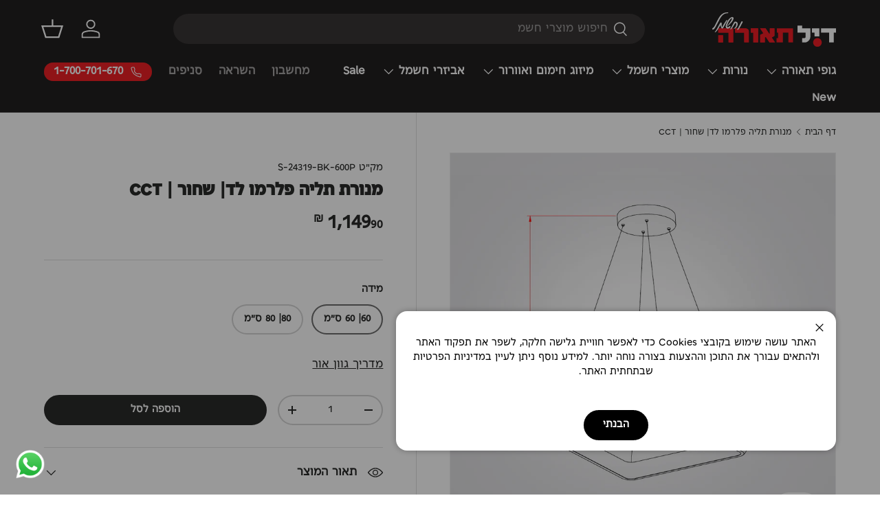

--- FILE ---
content_type: text/html; charset=utf-8
request_url: https://dealteora.co.il/products/%D7%9E%D7%A0%D7%95%D7%A8%D7%AA-%D7%AA%D7%9C%D7%99%D7%94-%D7%A4%D7%9C%D7%A8%D7%9E%D7%95-%D7%9C%D7%93-%D7%A9%D7%97%D7%95%D7%A8-cct
body_size: 36133
content:
<!doctype html>
<html class="no-js" lang="he" dir="rtl">
<head><meta charset="utf-8">
<meta name="viewport" content="width=device-width,initial-scale=1">
<title>מנורת תליה פלרמו לד| שחור | CCT &ndash; דיל תאורה וחשמל</title><link rel="canonical" href="https://dealteora.co.il/products/%d7%9e%d7%a0%d7%95%d7%a8%d7%aa-%d7%aa%d7%9c%d7%99%d7%94-%d7%a4%d7%9c%d7%a8%d7%9e%d7%95-%d7%9c%d7%93-%d7%a9%d7%97%d7%95%d7%a8-cct"><link rel="icon" href="//dealteora.co.il/cdn/shop/files/646.png?crop=center&height=48&v=1738874396&width=48" type="image/png">
  <link rel="apple-touch-icon" href="//dealteora.co.il/cdn/shop/files/646.png?crop=center&height=180&v=1738874396&width=180"><meta name="description" content="מנורת תליה פלרמו לד| שחור | CCT מנורת תלייה בסגנון מודרני בעלת שלושה גווני אור מובנים| אור חם| אור לבן| אור ביניים| ניתן לבחור את הגוון האור המעודף י&quot;ע כפתור הנמצא בגוף התאורה. מידע נוסף צבע הספק חומר גוון מידות תאורה  שחור 72W אלומיניום  CCT L600*W600*H800 mm LED שחור 96W אלומיניום  CCT L800*W800*H800 mm LED"><meta property="og:site_name" content="דיל תאורה וחשמל">
<meta property="og:url" content="https://dealteora.co.il/products/%d7%9e%d7%a0%d7%95%d7%a8%d7%aa-%d7%aa%d7%9c%d7%99%d7%94-%d7%a4%d7%9c%d7%a8%d7%9e%d7%95-%d7%9c%d7%93-%d7%a9%d7%97%d7%95%d7%a8-cct">
<meta property="og:title" content="מנורת תליה פלרמו לד| שחור | CCT">
<meta property="og:type" content="product">
<meta property="og:description" content="מנורת תליה פלרמו לד| שחור | CCT מנורת תלייה בסגנון מודרני בעלת שלושה גווני אור מובנים| אור חם| אור לבן| אור ביניים| ניתן לבחור את הגוון האור המעודף י&quot;ע כפתור הנמצא בגוף התאורה. מידע נוסף צבע הספק חומר גוון מידות תאורה  שחור 72W אלומיניום  CCT L600*W600*H800 mm LED שחור 96W אלומיניום  CCT L800*W800*H800 mm LED"><meta property="og:image" content="http://dealteora.co.il/cdn/shop/products/S-24319-BK-600P.jpg?crop=center&height=1200&v=1662019172&width=1200">
  <meta property="og:image:secure_url" content="https://dealteora.co.il/cdn/shop/products/S-24319-BK-600P.jpg?crop=center&height=1200&v=1662019172&width=1200">
  <meta property="og:image:width" content="1000">
  <meta property="og:image:height" content="1000"><meta property="og:price:amount" content="1,149.90">
  <meta property="og:price:currency" content="ILS"><meta name="twitter:card" content="summary_large_image">
<meta name="twitter:title" content="מנורת תליה פלרמו לד| שחור | CCT">
<meta name="twitter:description" content="מנורת תליה פלרמו לד| שחור | CCT מנורת תלייה בסגנון מודרני בעלת שלושה גווני אור מובנים| אור חם| אור לבן| אור ביניים| ניתן לבחור את הגוון האור המעודף י&quot;ע כפתור הנמצא בגוף התאורה. מידע נוסף צבע הספק חומר גוון מידות תאורה  שחור 72W אלומיניום  CCT L600*W600*H800 mm LED שחור 96W אלומיניום  CCT L800*W800*H800 mm LED">
<link rel="preload" href="//dealteora.co.il/cdn/shop/t/44/assets/main.css?v=39030617625032399421752139170" as="style"><style data-shopify>

@font-face {
    font-family: "heading";
    src: url("https://cdn.shopify.com/s/files/1/0496/7789/3795/files/FbShapingerHeb-Bold.woff2") format("woff2"),
         url("https://cdn.shopify.com/s/files/1/0496/7789/3795/files/FbShapingerHeb-Bold.woff") format("woff");
  }

    @font-face {
    font-family: "headingen";
    src: url("https://cdn.shopify.com/s/files/1/0496/7789/3795/files/FbShapingerEn-Bold.woff2") format("woff2"),
         url("https://cdn.shopify.com/s/files/1/0496/7789/3795/files/FbShapingerEn-Bold.woff") format("woff");
  }

        @font-face {
    font-family: "body";
    src: url("https://cdn.shopify.com/s/files/1/0496/7789/3795/files/FbShapingerHeb-Regular.woff") format("woff2"),
         url("https://cdn.shopify.com/s/files/1/0496/7789/3795/files/FbShapingerHeb-Regular.woff") format("woff");
  }

          @font-face {
    font-family: "bodyen";
    src: url("https://cdn.shopify.com/s/files/1/0496/7789/3795/files/FbShapingerEn-Regular.woff2") format("woff2"),
         url("https://cdn.shopify.com/s/files/1/0496/7789/3795/files/FbShapingerEn-Regular.woff") format("woff");
  }@font-face {
  font-family: "DM Sans";
  font-weight: 400;
  font-style: normal;
  font-display: swap;
  src: url("//dealteora.co.il/cdn/fonts/dm_sans/dmsans_n4.ec80bd4dd7e1a334c969c265873491ae56018d72.woff2") format("woff2"),
       url("//dealteora.co.il/cdn/fonts/dm_sans/dmsans_n4.87bdd914d8a61247b911147ae68e754d695c58a6.woff") format("woff");
}
@font-face {
  font-family: "DM Sans";
  font-weight: 700;
  font-style: normal;
  font-display: swap;
  src: url("//dealteora.co.il/cdn/fonts/dm_sans/dmsans_n7.97e21d81502002291ea1de8aefb79170c6946ce5.woff2") format("woff2"),
       url("//dealteora.co.il/cdn/fonts/dm_sans/dmsans_n7.af5c214f5116410ca1d53a2090665620e78e2e1b.woff") format("woff");
}
@font-face {
  font-family: "DM Sans";
  font-weight: 400;
  font-style: italic;
  font-display: swap;
  src: url("//dealteora.co.il/cdn/fonts/dm_sans/dmsans_i4.b8fe05e69ee95d5a53155c346957d8cbf5081c1a.woff2") format("woff2"),
       url("//dealteora.co.il/cdn/fonts/dm_sans/dmsans_i4.403fe28ee2ea63e142575c0aa47684d65f8c23a0.woff") format("woff");
}
@font-face {
  font-family: "DM Sans";
  font-weight: 700;
  font-style: italic;
  font-display: swap;
  src: url("//dealteora.co.il/cdn/fonts/dm_sans/dmsans_i7.52b57f7d7342eb7255084623d98ab83fd96e7f9b.woff2") format("woff2"),
       url("//dealteora.co.il/cdn/fonts/dm_sans/dmsans_i7.d5e14ef18a1d4a8ce78a4187580b4eb1759c2eda.woff") format("woff");
}
@font-face {
  font-family: "DM Sans";
  font-weight: 700;
  font-style: normal;
  font-display: swap;
  src: url("//dealteora.co.il/cdn/fonts/dm_sans/dmsans_n7.97e21d81502002291ea1de8aefb79170c6946ce5.woff2") format("woff2"),
       url("//dealteora.co.il/cdn/fonts/dm_sans/dmsans_n7.af5c214f5116410ca1d53a2090665620e78e2e1b.woff") format("woff");
}
@font-face {
  font-family: "DM Sans";
  font-weight: 700;
  font-style: normal;
  font-display: swap;
  src: url("//dealteora.co.il/cdn/fonts/dm_sans/dmsans_n7.97e21d81502002291ea1de8aefb79170c6946ce5.woff2") format("woff2"),
       url("//dealteora.co.il/cdn/fonts/dm_sans/dmsans_n7.af5c214f5116410ca1d53a2090665620e78e2e1b.woff") format("woff");
}
:root {
      --bg-color: 255 255 255 / 1.0;
      --bg-color-og: 255 255 255 / 1.0;
      --heading-color: 42 43 42;
      --text-color: 42 43 42;
      --text-color-og: 42 43 42;
      --scrollbar-color: 42 43 42;
      --link-color: 42 43 42;
      --link-color-og: 42 43 42;
      --star-color: 255 159 28;--swatch-border-color-default: 212 213 212;
        --swatch-border-color-active: 149 149 149;
        --swatch-card-size: 20px;
        --swatch-variant-picker-size: 64px;--color-scheme-1-bg: 244 244 244 / 1.0;
      --color-scheme-1-grad: ;
      --color-scheme-1-heading: 42 43 42;
      --color-scheme-1-text: 42 43 42;
      --color-scheme-1-btn-bg: 255 88 13;
      --color-scheme-1-btn-text: 255 255 255;
      --color-scheme-1-btn-bg-hover: 255 124 64;--color-scheme-2-bg: 42 43 42 / 1.0;
      --color-scheme-2-grad: linear-gradient(225deg, rgba(51, 59, 67, 0) 8%, rgba(41, 47, 54, 0) 56%, rgba(20, 20, 20, 0) 92%);
      --color-scheme-2-heading: 237 31 37;
      --color-scheme-2-text: 255 255 255;
      --color-scheme-2-btn-bg: 237 31 37;
      --color-scheme-2-btn-text: 255 255 255;
      --color-scheme-2-btn-bg-hover: 241 79 84;--color-scheme-3-bg: 0 0 0 / 1.0;
      --color-scheme-3-grad: linear-gradient(271deg, rgba(237, 237, 237, 1), rgba(252, 252, 252, 1) 51%, rgba(231, 231, 231, 1) 99%);
      --color-scheme-3-heading: 237 31 37;
      --color-scheme-3-text: 0 0 0;
      --color-scheme-3-btn-bg: 237 31 37;
      --color-scheme-3-btn-text: 255 255 255;
      --color-scheme-3-btn-bg-hover: 241 79 84;

      --drawer-bg-color: 255 255 255 / 1.0;
      --drawer-text-color: 42 43 42;

      --panel-bg-color: 241 241 241 / 1.0;
      --panel-heading-color: 0 0 0;
      --panel-text-color: 120 120 120;

      --in-stock-text-color: 39 188 73;
      --low-stock-text-color: 237 31 132;
      --very-low-stock-text-color: 237 31 31;
      --no-stock-text-color: 119 119 119;
      --no-stock-backordered-text-color: 119 119 119;

      --error-bg-color: 252 237 238;
      --error-text-color: 180 12 28;
      --success-bg-color: 232 246 234;
      --success-text-color: 44 126 63;
      --info-bg-color: 228 237 250;
      --info-text-color: 26 102 210;

    --heading-font-family: "heading", "headingen";
      --heading-font-style: normal;
      --heading-font-weight: 700;
      --heading-scale-start: 4;

      --navigation-font-family: "body","bodyen";
      --navigation-font-style: normal;
      --navigation-font-weight: 700;--heading-text-transform: none;
--subheading-text-transform: none;
      --body-font-family:"body","bodyen";
      --body-font-style: normal;
      --body-font-weight: 400;
      --body-font-size: 16;

      --section-gap: 48;
      --heading-gap: calc(8 * var(--space-unit));--grid-column-gap: 20px;--btn-bg-color: 42 43 42;
      --btn-bg-hover-color: 82 83 82;
      --btn-text-color: 255 255 255;
      --btn-bg-color-og: 42 43 42;
      --btn-text-color-og: 255 255 255;
      --btn-alt-bg-color: 255 255 255;
      --btn-alt-bg-alpha: 1.0;
      --btn-alt-text-color: 42 43 42;
      --btn-border-width: 2px;
      --btn-padding-y: 12px;

      
      --btn-border-radius: 28px;
      

      --btn-lg-border-radius: 50%;
      --btn-icon-border-radius: 50%;
      --input-with-btn-inner-radius: var(--btn-border-radius);

      --input-bg-color: 255 255 255 / 1.0;
      --input-text-color: 42 43 42;
      --input-border-width: 2px;
      --input-border-radius: 26px;
      --textarea-border-radius: 12px;
      --input-border-radius: 28px;
      --input-lg-border-radius: 34px;
      --input-bg-color-diff-3: #f7f7f7;
      --input-bg-color-diff-6: #f0f0f0;

      --modal-border-radius: 16px;
      --modal-overlay-color: 0 0 0;
      --modal-overlay-opacity: 0.4;
      --drawer-border-radius: 16px;
      --overlay-border-radius: 0px;

      --custom-label-bg-color: 0 0 0;
      --custom-label-text-color: 255 255 255;--sale-label-bg-color: 237 31 31;
      --sale-label-text-color: 255 255 255;--sold-out-label-bg-color: 42 43 42;
      --sold-out-label-text-color: 255 255 255;--new-label-bg-color: 127 184 0;
      --new-label-text-color: 255 255 255;--preorder-label-bg-color: 0 166 237;
      --preorder-label-text-color: 255 255 255;

      --collection-label-color: 0 0 0;

      --page-width: 1260px;
      --gutter-sm: 20px;
      --gutter-md: 32px;
      --gutter-lg: 64px;

      --payment-terms-bg-color: #ffffff;

      --coll-card-bg-color: #F9F9F9;
      --coll-card-border-color: #f2f2f2;

      --card-highlight-bg-color: #F9F9F9;
      --card-highlight-text-color: 85 85 85;
      --card-highlight-border-color: #E1E1E1;

      --reading-width: 48em;
    }

    @media (max-width: 769px) {
      :root {
        --reading-width: 36em;
      }
    }
  </style><meta name="p:domain_verify" content="1519f36446f972ed4c7aa89345557e3b"/>
  <meta name="msvalidate.01" content="D55C059B8D9406DF17F0AA036C52009C" />
  <meta name="facebook-domain-verification" content="6ky5fp47p2b0jmqe924mqok26lb4s0" />
  <meta name="google-site-verification" content="DUmIuOQhhp8MCC7VKPjwY8WQCQtKSG0h4HVWGklHi7g" />
  
<!-- WHATSAPP BUTTON START -->
<a href="https://wa.me/972524659664" target="_blank" class="whatsapp-float">
  <img src="https://cdn.shopify.com/s/files/1/0096/8182/9988/files/WhatsApp_svg.webp?v=1753345090" alt="WhatsApp" width="48" height="48">
</a>

<style>
.whatsapp-float {
  position: fixed;
  bottom: 20px;
  left: 20px;
  z-index: 9999;
  background-color: transparent;
}
</style>
<!-- WHATSAPP BUTTON END -->


  
  <link rel="stylesheet" href="//dealteora.co.il/cdn/shop/t/44/assets/main.css?v=39030617625032399421752139170">
  <script src="//dealteora.co.il/cdn/shop/t/44/assets/main.js?v=76476094356780495751752139170" defer="defer"></script><link rel="preload" href="//dealteora.co.il/cdn/fonts/dm_sans/dmsans_n4.ec80bd4dd7e1a334c969c265873491ae56018d72.woff2" as="font" type="font/woff2" crossorigin fetchpriority="high"><link rel="preload" href="//dealteora.co.il/cdn/fonts/dm_sans/dmsans_n7.97e21d81502002291ea1de8aefb79170c6946ce5.woff2" as="font" type="font/woff2" crossorigin fetchpriority="high"><link rel="stylesheet" href="//dealteora.co.il/cdn/shop/t/44/assets/swatches.css?v=22865657583942934611752139170" media="print" onload="this.media='all'">
    <noscript><link rel="stylesheet" href="//dealteora.co.il/cdn/shop/t/44/assets/swatches.css?v=22865657583942934611752139170"></noscript><script>window.performance && window.performance.mark && window.performance.mark('shopify.content_for_header.start');</script><meta name="facebook-domain-verification" content="2wk7wrrt6p1uze0id4u327pp5h32jm">
<meta id="shopify-digital-wallet" name="shopify-digital-wallet" content="/49677893795/digital_wallets/dialog">
<link rel="alternate" type="application/json+oembed" href="https://dealteora.co.il/products/%d7%9e%d7%a0%d7%95%d7%a8%d7%aa-%d7%aa%d7%9c%d7%99%d7%94-%d7%a4%d7%9c%d7%a8%d7%9e%d7%95-%d7%9c%d7%93-%d7%a9%d7%97%d7%95%d7%a8-cct.oembed">
<script async="async" src="/checkouts/internal/preloads.js?locale=he-IL"></script>
<script id="shopify-features" type="application/json">{"accessToken":"175d8008b41ac526e4433ebb4ad021a3","betas":["rich-media-storefront-analytics"],"domain":"dealteora.co.il","predictiveSearch":false,"shopId":49677893795,"locale":"he"}</script>
<script>var Shopify = Shopify || {};
Shopify.shop = "dteora.myshopify.com";
Shopify.locale = "he";
Shopify.currency = {"active":"ILS","rate":"1.0"};
Shopify.country = "IL";
Shopify.theme = {"name":"before albert seo changes theme.liquid","id":147416416419,"schema_name":"Enterprise","schema_version":"1.6.2","theme_store_id":1657,"role":"main"};
Shopify.theme.handle = "null";
Shopify.theme.style = {"id":null,"handle":null};
Shopify.cdnHost = "dealteora.co.il/cdn";
Shopify.routes = Shopify.routes || {};
Shopify.routes.root = "/";</script>
<script type="module">!function(o){(o.Shopify=o.Shopify||{}).modules=!0}(window);</script>
<script>!function(o){function n(){var o=[];function n(){o.push(Array.prototype.slice.apply(arguments))}return n.q=o,n}var t=o.Shopify=o.Shopify||{};t.loadFeatures=n(),t.autoloadFeatures=n()}(window);</script>
<script id="shop-js-analytics" type="application/json">{"pageType":"product"}</script>
<script defer="defer" async type="module" src="//dealteora.co.il/cdn/shopifycloud/shop-js/modules/v2/client.init-shop-cart-sync_BT-GjEfc.en.esm.js"></script>
<script defer="defer" async type="module" src="//dealteora.co.il/cdn/shopifycloud/shop-js/modules/v2/chunk.common_D58fp_Oc.esm.js"></script>
<script defer="defer" async type="module" src="//dealteora.co.il/cdn/shopifycloud/shop-js/modules/v2/chunk.modal_xMitdFEc.esm.js"></script>
<script type="module">
  await import("//dealteora.co.il/cdn/shopifycloud/shop-js/modules/v2/client.init-shop-cart-sync_BT-GjEfc.en.esm.js");
await import("//dealteora.co.il/cdn/shopifycloud/shop-js/modules/v2/chunk.common_D58fp_Oc.esm.js");
await import("//dealteora.co.il/cdn/shopifycloud/shop-js/modules/v2/chunk.modal_xMitdFEc.esm.js");

  window.Shopify.SignInWithShop?.initShopCartSync?.({"fedCMEnabled":true,"windoidEnabled":true});

</script>
<script>(function() {
  var isLoaded = false;
  function asyncLoad() {
    if (isLoaded) return;
    isLoaded = true;
    var urls = ["https:\/\/cdn.adscale.com\/static\/ecom_js\/dteora\/add_item_to_cart.js?ver=20260122\u0026shop=dteora.myshopify.com"];
    for (var i = 0; i < urls.length; i++) {
      var s = document.createElement('script');
      s.type = 'text/javascript';
      s.async = true;
      s.src = urls[i];
      var x = document.getElementsByTagName('script')[0];
      x.parentNode.insertBefore(s, x);
    }
  };
  if(window.attachEvent) {
    window.attachEvent('onload', asyncLoad);
  } else {
    window.addEventListener('load', asyncLoad, false);
  }
})();</script>
<script id="__st">var __st={"a":49677893795,"offset":7200,"reqid":"0b562695-de5c-4a4c-8a0a-d0d14029c144-1769119671","pageurl":"dealteora.co.il\/products\/%D7%9E%D7%A0%D7%95%D7%A8%D7%AA-%D7%AA%D7%9C%D7%99%D7%94-%D7%A4%D7%9C%D7%A8%D7%9E%D7%95-%D7%9C%D7%93-%D7%A9%D7%97%D7%95%D7%A8-cct","u":"71ac4fb5ae4b","p":"product","rtyp":"product","rid":7833326420131};</script>
<script>window.ShopifyPaypalV4VisibilityTracking = true;</script>
<script id="captcha-bootstrap">!function(){'use strict';const t='contact',e='account',n='new_comment',o=[[t,t],['blogs',n],['comments',n],[t,'customer']],c=[[e,'customer_login'],[e,'guest_login'],[e,'recover_customer_password'],[e,'create_customer']],r=t=>t.map((([t,e])=>`form[action*='/${t}']:not([data-nocaptcha='true']) input[name='form_type'][value='${e}']`)).join(','),a=t=>()=>t?[...document.querySelectorAll(t)].map((t=>t.form)):[];function s(){const t=[...o],e=r(t);return a(e)}const i='password',u='form_key',d=['recaptcha-v3-token','g-recaptcha-response','h-captcha-response',i],f=()=>{try{return window.sessionStorage}catch{return}},m='__shopify_v',_=t=>t.elements[u];function p(t,e,n=!1){try{const o=window.sessionStorage,c=JSON.parse(o.getItem(e)),{data:r}=function(t){const{data:e,action:n}=t;return t[m]||n?{data:e,action:n}:{data:t,action:n}}(c);for(const[e,n]of Object.entries(r))t.elements[e]&&(t.elements[e].value=n);n&&o.removeItem(e)}catch(o){console.error('form repopulation failed',{error:o})}}const l='form_type',E='cptcha';function T(t){t.dataset[E]=!0}const w=window,h=w.document,L='Shopify',v='ce_forms',y='captcha';let A=!1;((t,e)=>{const n=(g='f06e6c50-85a8-45c8-87d0-21a2b65856fe',I='https://cdn.shopify.com/shopifycloud/storefront-forms-hcaptcha/ce_storefront_forms_captcha_hcaptcha.v1.5.2.iife.js',D={infoText:'Protected by hCaptcha',privacyText:'Privacy',termsText:'Terms'},(t,e,n)=>{const o=w[L][v],c=o.bindForm;if(c)return c(t,g,e,D).then(n);var r;o.q.push([[t,g,e,D],n]),r=I,A||(h.body.append(Object.assign(h.createElement('script'),{id:'captcha-provider',async:!0,src:r})),A=!0)});var g,I,D;w[L]=w[L]||{},w[L][v]=w[L][v]||{},w[L][v].q=[],w[L][y]=w[L][y]||{},w[L][y].protect=function(t,e){n(t,void 0,e),T(t)},Object.freeze(w[L][y]),function(t,e,n,w,h,L){const[v,y,A,g]=function(t,e,n){const i=e?o:[],u=t?c:[],d=[...i,...u],f=r(d),m=r(i),_=r(d.filter((([t,e])=>n.includes(e))));return[a(f),a(m),a(_),s()]}(w,h,L),I=t=>{const e=t.target;return e instanceof HTMLFormElement?e:e&&e.form},D=t=>v().includes(t);t.addEventListener('submit',(t=>{const e=I(t);if(!e)return;const n=D(e)&&!e.dataset.hcaptchaBound&&!e.dataset.recaptchaBound,o=_(e),c=g().includes(e)&&(!o||!o.value);(n||c)&&t.preventDefault(),c&&!n&&(function(t){try{if(!f())return;!function(t){const e=f();if(!e)return;const n=_(t);if(!n)return;const o=n.value;o&&e.removeItem(o)}(t);const e=Array.from(Array(32),(()=>Math.random().toString(36)[2])).join('');!function(t,e){_(t)||t.append(Object.assign(document.createElement('input'),{type:'hidden',name:u})),t.elements[u].value=e}(t,e),function(t,e){const n=f();if(!n)return;const o=[...t.querySelectorAll(`input[type='${i}']`)].map((({name:t})=>t)),c=[...d,...o],r={};for(const[a,s]of new FormData(t).entries())c.includes(a)||(r[a]=s);n.setItem(e,JSON.stringify({[m]:1,action:t.action,data:r}))}(t,e)}catch(e){console.error('failed to persist form',e)}}(e),e.submit())}));const S=(t,e)=>{t&&!t.dataset[E]&&(n(t,e.some((e=>e===t))),T(t))};for(const o of['focusin','change'])t.addEventListener(o,(t=>{const e=I(t);D(e)&&S(e,y())}));const B=e.get('form_key'),M=e.get(l),P=B&&M;t.addEventListener('DOMContentLoaded',(()=>{const t=y();if(P)for(const e of t)e.elements[l].value===M&&p(e,B);[...new Set([...A(),...v().filter((t=>'true'===t.dataset.shopifyCaptcha))])].forEach((e=>S(e,t)))}))}(h,new URLSearchParams(w.location.search),n,t,e,['guest_login'])})(!0,!0)}();</script>
<script integrity="sha256-4kQ18oKyAcykRKYeNunJcIwy7WH5gtpwJnB7kiuLZ1E=" data-source-attribution="shopify.loadfeatures" defer="defer" src="//dealteora.co.il/cdn/shopifycloud/storefront/assets/storefront/load_feature-a0a9edcb.js" crossorigin="anonymous"></script>
<script data-source-attribution="shopify.dynamic_checkout.dynamic.init">var Shopify=Shopify||{};Shopify.PaymentButton=Shopify.PaymentButton||{isStorefrontPortableWallets:!0,init:function(){window.Shopify.PaymentButton.init=function(){};var t=document.createElement("script");t.src="https://dealteora.co.il/cdn/shopifycloud/portable-wallets/latest/portable-wallets.he.js",t.type="module",document.head.appendChild(t)}};
</script>
<script data-source-attribution="shopify.dynamic_checkout.buyer_consent">
  function portableWalletsHideBuyerConsent(e){var t=document.getElementById("shopify-buyer-consent"),n=document.getElementById("shopify-subscription-policy-button");t&&n&&(t.classList.add("hidden"),t.setAttribute("aria-hidden","true"),n.removeEventListener("click",e))}function portableWalletsShowBuyerConsent(e){var t=document.getElementById("shopify-buyer-consent"),n=document.getElementById("shopify-subscription-policy-button");t&&n&&(t.classList.remove("hidden"),t.removeAttribute("aria-hidden"),n.addEventListener("click",e))}window.Shopify?.PaymentButton&&(window.Shopify.PaymentButton.hideBuyerConsent=portableWalletsHideBuyerConsent,window.Shopify.PaymentButton.showBuyerConsent=portableWalletsShowBuyerConsent);
</script>
<script data-source-attribution="shopify.dynamic_checkout.cart.bootstrap">document.addEventListener("DOMContentLoaded",(function(){function t(){return document.querySelector("shopify-accelerated-checkout-cart, shopify-accelerated-checkout")}if(t())Shopify.PaymentButton.init();else{new MutationObserver((function(e,n){t()&&(Shopify.PaymentButton.init(),n.disconnect())})).observe(document.body,{childList:!0,subtree:!0})}}));
</script>
<script id="sections-script" data-sections="header,footer" defer="defer" src="//dealteora.co.il/cdn/shop/t/44/compiled_assets/scripts.js?v=3948"></script>
<script>window.performance && window.performance.mark && window.performance.mark('shopify.content_for_header.end');</script>


  <script>document.documentElement.className = document.documentElement.className.replace('no-js', 'js');</script><!-- CC Custom Head Start --><!-- CC Custom Head End --><!-- BEGIN app block: shopify://apps/okas-live-search-filter/blocks/app-block/77de2d4b-51b0-46d6-9fa5-dbe675e819d8 --><script>
  
    
      
            const _0xY9yrmhE9 = {        "he": {                              "_ls_s_footer_text": "הצג את כל התוצאות",          "_ls_s_no_results_text": "לא נמצאו תוצאות",          "_ls_s_sale_text": "מבצע",          "_ls_s_products": "מוצרים",          "_ls_s_pages": "דפים",          "_ls_s_blogs": "בלוגים",          "_ls_s_collections": "אוספים",          "_ls_s_popular": "הצעות פופולריות"        }      }        
    

  
  if ("undefined" == typeof _ls_loaded) {
    _ls_loaded = !0;
    var e = document.createElement("script");
    e.src = "https://cdn.shopify.com/s/files/1/0331/8097/files/livesearch.complete.min_5fd058c2-0401-4f72-a351-b5ec23e835ff.js?v=1735459337", e.async = !0, document.head.appendChild(e)    
  }  
</script>



<!-- END app block --><!-- BEGIN app block: shopify://apps/userway-website-accessibility/blocks/uw-widget-extension/bc2d8a34-1a37-451b-ab1a-271bc4e9daa7 -->




<script type="text/javascript" async="" src="https://cdn.userway.org/widget.js?account=JcSnWJtq9D&amp;platfAppInstalledSiteId=2428469&amp;shop=dealteora.co.il"></script>

<!-- END app block --><link href="https://monorail-edge.shopifysvc.com" rel="dns-prefetch">
<script>(function(){if ("sendBeacon" in navigator && "performance" in window) {try {var session_token_from_headers = performance.getEntriesByType('navigation')[0].serverTiming.find(x => x.name == '_s').description;} catch {var session_token_from_headers = undefined;}var session_cookie_matches = document.cookie.match(/_shopify_s=([^;]*)/);var session_token_from_cookie = session_cookie_matches && session_cookie_matches.length === 2 ? session_cookie_matches[1] : "";var session_token = session_token_from_headers || session_token_from_cookie || "";function handle_abandonment_event(e) {var entries = performance.getEntries().filter(function(entry) {return /monorail-edge.shopifysvc.com/.test(entry.name);});if (!window.abandonment_tracked && entries.length === 0) {window.abandonment_tracked = true;var currentMs = Date.now();var navigation_start = performance.timing.navigationStart;var payload = {shop_id: 49677893795,url: window.location.href,navigation_start,duration: currentMs - navigation_start,session_token,page_type: "product"};window.navigator.sendBeacon("https://monorail-edge.shopifysvc.com/v1/produce", JSON.stringify({schema_id: "online_store_buyer_site_abandonment/1.1",payload: payload,metadata: {event_created_at_ms: currentMs,event_sent_at_ms: currentMs}}));}}window.addEventListener('pagehide', handle_abandonment_event);}}());</script>
<script id="web-pixels-manager-setup">(function e(e,d,r,n,o){if(void 0===o&&(o={}),!Boolean(null===(a=null===(i=window.Shopify)||void 0===i?void 0:i.analytics)||void 0===a?void 0:a.replayQueue)){var i,a;window.Shopify=window.Shopify||{};var t=window.Shopify;t.analytics=t.analytics||{};var s=t.analytics;s.replayQueue=[],s.publish=function(e,d,r){return s.replayQueue.push([e,d,r]),!0};try{self.performance.mark("wpm:start")}catch(e){}var l=function(){var e={modern:/Edge?\/(1{2}[4-9]|1[2-9]\d|[2-9]\d{2}|\d{4,})\.\d+(\.\d+|)|Firefox\/(1{2}[4-9]|1[2-9]\d|[2-9]\d{2}|\d{4,})\.\d+(\.\d+|)|Chrom(ium|e)\/(9{2}|\d{3,})\.\d+(\.\d+|)|(Maci|X1{2}).+ Version\/(15\.\d+|(1[6-9]|[2-9]\d|\d{3,})\.\d+)([,.]\d+|)( \(\w+\)|)( Mobile\/\w+|) Safari\/|Chrome.+OPR\/(9{2}|\d{3,})\.\d+\.\d+|(CPU[ +]OS|iPhone[ +]OS|CPU[ +]iPhone|CPU IPhone OS|CPU iPad OS)[ +]+(15[._]\d+|(1[6-9]|[2-9]\d|\d{3,})[._]\d+)([._]\d+|)|Android:?[ /-](13[3-9]|1[4-9]\d|[2-9]\d{2}|\d{4,})(\.\d+|)(\.\d+|)|Android.+Firefox\/(13[5-9]|1[4-9]\d|[2-9]\d{2}|\d{4,})\.\d+(\.\d+|)|Android.+Chrom(ium|e)\/(13[3-9]|1[4-9]\d|[2-9]\d{2}|\d{4,})\.\d+(\.\d+|)|SamsungBrowser\/([2-9]\d|\d{3,})\.\d+/,legacy:/Edge?\/(1[6-9]|[2-9]\d|\d{3,})\.\d+(\.\d+|)|Firefox\/(5[4-9]|[6-9]\d|\d{3,})\.\d+(\.\d+|)|Chrom(ium|e)\/(5[1-9]|[6-9]\d|\d{3,})\.\d+(\.\d+|)([\d.]+$|.*Safari\/(?![\d.]+ Edge\/[\d.]+$))|(Maci|X1{2}).+ Version\/(10\.\d+|(1[1-9]|[2-9]\d|\d{3,})\.\d+)([,.]\d+|)( \(\w+\)|)( Mobile\/\w+|) Safari\/|Chrome.+OPR\/(3[89]|[4-9]\d|\d{3,})\.\d+\.\d+|(CPU[ +]OS|iPhone[ +]OS|CPU[ +]iPhone|CPU IPhone OS|CPU iPad OS)[ +]+(10[._]\d+|(1[1-9]|[2-9]\d|\d{3,})[._]\d+)([._]\d+|)|Android:?[ /-](13[3-9]|1[4-9]\d|[2-9]\d{2}|\d{4,})(\.\d+|)(\.\d+|)|Mobile Safari.+OPR\/([89]\d|\d{3,})\.\d+\.\d+|Android.+Firefox\/(13[5-9]|1[4-9]\d|[2-9]\d{2}|\d{4,})\.\d+(\.\d+|)|Android.+Chrom(ium|e)\/(13[3-9]|1[4-9]\d|[2-9]\d{2}|\d{4,})\.\d+(\.\d+|)|Android.+(UC? ?Browser|UCWEB|U3)[ /]?(15\.([5-9]|\d{2,})|(1[6-9]|[2-9]\d|\d{3,})\.\d+)\.\d+|SamsungBrowser\/(5\.\d+|([6-9]|\d{2,})\.\d+)|Android.+MQ{2}Browser\/(14(\.(9|\d{2,})|)|(1[5-9]|[2-9]\d|\d{3,})(\.\d+|))(\.\d+|)|K[Aa][Ii]OS\/(3\.\d+|([4-9]|\d{2,})\.\d+)(\.\d+|)/},d=e.modern,r=e.legacy,n=navigator.userAgent;return n.match(d)?"modern":n.match(r)?"legacy":"unknown"}(),u="modern"===l?"modern":"legacy",c=(null!=n?n:{modern:"",legacy:""})[u],f=function(e){return[e.baseUrl,"/wpm","/b",e.hashVersion,"modern"===e.buildTarget?"m":"l",".js"].join("")}({baseUrl:d,hashVersion:r,buildTarget:u}),m=function(e){var d=e.version,r=e.bundleTarget,n=e.surface,o=e.pageUrl,i=e.monorailEndpoint;return{emit:function(e){var a=e.status,t=e.errorMsg,s=(new Date).getTime(),l=JSON.stringify({metadata:{event_sent_at_ms:s},events:[{schema_id:"web_pixels_manager_load/3.1",payload:{version:d,bundle_target:r,page_url:o,status:a,surface:n,error_msg:t},metadata:{event_created_at_ms:s}}]});if(!i)return console&&console.warn&&console.warn("[Web Pixels Manager] No Monorail endpoint provided, skipping logging."),!1;try{return self.navigator.sendBeacon.bind(self.navigator)(i,l)}catch(e){}var u=new XMLHttpRequest;try{return u.open("POST",i,!0),u.setRequestHeader("Content-Type","text/plain"),u.send(l),!0}catch(e){return console&&console.warn&&console.warn("[Web Pixels Manager] Got an unhandled error while logging to Monorail."),!1}}}}({version:r,bundleTarget:l,surface:e.surface,pageUrl:self.location.href,monorailEndpoint:e.monorailEndpoint});try{o.browserTarget=l,function(e){var d=e.src,r=e.async,n=void 0===r||r,o=e.onload,i=e.onerror,a=e.sri,t=e.scriptDataAttributes,s=void 0===t?{}:t,l=document.createElement("script"),u=document.querySelector("head"),c=document.querySelector("body");if(l.async=n,l.src=d,a&&(l.integrity=a,l.crossOrigin="anonymous"),s)for(var f in s)if(Object.prototype.hasOwnProperty.call(s,f))try{l.dataset[f]=s[f]}catch(e){}if(o&&l.addEventListener("load",o),i&&l.addEventListener("error",i),u)u.appendChild(l);else{if(!c)throw new Error("Did not find a head or body element to append the script");c.appendChild(l)}}({src:f,async:!0,onload:function(){if(!function(){var e,d;return Boolean(null===(d=null===(e=window.Shopify)||void 0===e?void 0:e.analytics)||void 0===d?void 0:d.initialized)}()){var d=window.webPixelsManager.init(e)||void 0;if(d){var r=window.Shopify.analytics;r.replayQueue.forEach((function(e){var r=e[0],n=e[1],o=e[2];d.publishCustomEvent(r,n,o)})),r.replayQueue=[],r.publish=d.publishCustomEvent,r.visitor=d.visitor,r.initialized=!0}}},onerror:function(){return m.emit({status:"failed",errorMsg:"".concat(f," has failed to load")})},sri:function(e){var d=/^sha384-[A-Za-z0-9+/=]+$/;return"string"==typeof e&&d.test(e)}(c)?c:"",scriptDataAttributes:o}),m.emit({status:"loading"})}catch(e){m.emit({status:"failed",errorMsg:(null==e?void 0:e.message)||"Unknown error"})}}})({shopId: 49677893795,storefrontBaseUrl: "https://dealteora.co.il",extensionsBaseUrl: "https://extensions.shopifycdn.com/cdn/shopifycloud/web-pixels-manager",monorailEndpoint: "https://monorail-edge.shopifysvc.com/unstable/produce_batch",surface: "storefront-renderer",enabledBetaFlags: ["2dca8a86"],webPixelsConfigList: [{"id":"1972240547","configuration":"{\"accountID\":\"AdScaleWepPixel\",\"adscaleShopHost\":\"dteora\"}","eventPayloadVersion":"v1","runtimeContext":"STRICT","scriptVersion":"fd09d49fa6133eb75bf9e72f0ef8df2e","type":"APP","apiClientId":1807201,"privacyPurposes":["ANALYTICS","MARKETING","SALE_OF_DATA"],"dataSharingAdjustments":{"protectedCustomerApprovalScopes":["read_customer_address","read_customer_email","read_customer_name","read_customer_personal_data","read_customer_phone"]}},{"id":"563151011","configuration":"{\"config\":\"{\\\"google_tag_ids\\\":[\\\"G-T4G8KP54BN\\\",\\\"AW-829025812\\\",\\\"GT-TNG38C4H\\\"],\\\"target_country\\\":\\\"IL\\\",\\\"gtag_events\\\":[{\\\"type\\\":\\\"begin_checkout\\\",\\\"action_label\\\":[\\\"G-T4G8KP54BN\\\",\\\"AW-829025812\\\/-FguCMPIs8gZEJTcp4sD\\\"]},{\\\"type\\\":\\\"search\\\",\\\"action_label\\\":[\\\"G-T4G8KP54BN\\\",\\\"AW-829025812\\\/lsfKCP3YkfwCEJTcp4sD\\\"]},{\\\"type\\\":\\\"view_item\\\",\\\"action_label\\\":[\\\"G-T4G8KP54BN\\\",\\\"AW-829025812\\\/gLhxCPTYkfwCEJTcp4sD\\\",\\\"MC-7HLV8H5W5R\\\"]},{\\\"type\\\":\\\"purchase\\\",\\\"action_label\\\":[\\\"G-T4G8KP54BN\\\",\\\"AW-829025812\\\/iZs-CL3Is8gZEJTcp4sD\\\",\\\"MC-7HLV8H5W5R\\\",\\\"AW-829025812\\\/eJ5qCOHVpZADEJTcp4sD\\\"]},{\\\"type\\\":\\\"page_view\\\",\\\"action_label\\\":[\\\"G-T4G8KP54BN\\\",\\\"AW-829025812\\\/aTWHCO7YkfwCEJTcp4sD\\\",\\\"MC-7HLV8H5W5R\\\"]},{\\\"type\\\":\\\"add_payment_info\\\",\\\"action_label\\\":[\\\"G-T4G8KP54BN\\\",\\\"AW-829025812\\\/0TXVCMbIs8gZEJTcp4sD\\\"]},{\\\"type\\\":\\\"add_to_cart\\\",\\\"action_label\\\":[\\\"G-T4G8KP54BN\\\",\\\"AW-829025812\\\/Z-FZCMDIs8gZEJTcp4sD\\\",\\\"AW-829025812\\\/PJEVCPfYkfwCEJTcp4sD\\\"]}],\\\"enable_monitoring_mode\\\":false}\"}","eventPayloadVersion":"v1","runtimeContext":"OPEN","scriptVersion":"b2a88bafab3e21179ed38636efcd8a93","type":"APP","apiClientId":1780363,"privacyPurposes":[],"dataSharingAdjustments":{"protectedCustomerApprovalScopes":["read_customer_address","read_customer_email","read_customer_name","read_customer_personal_data","read_customer_phone"]}},{"id":"240353443","configuration":"{\"pixel_id\":\"679764555826074\",\"pixel_type\":\"facebook_pixel\",\"metaapp_system_user_token\":\"-\"}","eventPayloadVersion":"v1","runtimeContext":"OPEN","scriptVersion":"ca16bc87fe92b6042fbaa3acc2fbdaa6","type":"APP","apiClientId":2329312,"privacyPurposes":["ANALYTICS","MARKETING","SALE_OF_DATA"],"dataSharingAdjustments":{"protectedCustomerApprovalScopes":["read_customer_address","read_customer_email","read_customer_name","read_customer_personal_data","read_customer_phone"]}},{"id":"101580963","configuration":"{\"tagID\":\"2613975231869\"}","eventPayloadVersion":"v1","runtimeContext":"STRICT","scriptVersion":"18031546ee651571ed29edbe71a3550b","type":"APP","apiClientId":3009811,"privacyPurposes":["ANALYTICS","MARKETING","SALE_OF_DATA"],"dataSharingAdjustments":{"protectedCustomerApprovalScopes":["read_customer_address","read_customer_email","read_customer_name","read_customer_personal_data","read_customer_phone"]}},{"id":"39288995","eventPayloadVersion":"1","runtimeContext":"LAX","scriptVersion":"1","type":"CUSTOM","privacyPurposes":["ANALYTICS","MARKETING","SALE_OF_DATA"],"name":"Google Ads Purchase | Netolink"},{"id":"176521379","eventPayloadVersion":"1","runtimeContext":"LAX","scriptVersion":"1","type":"CUSTOM","privacyPurposes":["ANALYTICS","MARKETING","SALE_OF_DATA"],"name":"AdScale"},{"id":"shopify-app-pixel","configuration":"{}","eventPayloadVersion":"v1","runtimeContext":"STRICT","scriptVersion":"0450","apiClientId":"shopify-pixel","type":"APP","privacyPurposes":["ANALYTICS","MARKETING"]},{"id":"shopify-custom-pixel","eventPayloadVersion":"v1","runtimeContext":"LAX","scriptVersion":"0450","apiClientId":"shopify-pixel","type":"CUSTOM","privacyPurposes":["ANALYTICS","MARKETING"]}],isMerchantRequest: false,initData: {"shop":{"name":"דיל תאורה וחשמל","paymentSettings":{"currencyCode":"ILS"},"myshopifyDomain":"dteora.myshopify.com","countryCode":"IL","storefrontUrl":"https:\/\/dealteora.co.il"},"customer":null,"cart":null,"checkout":null,"productVariants":[{"price":{"amount":1149.9,"currencyCode":"ILS"},"product":{"title":"מנורת תליה פלרמו לד| שחור | CCT","vendor":"דיל תאורה","id":"7833326420131","untranslatedTitle":"מנורת תליה פלרמו לד| שחור | CCT","url":"\/products\/%D7%9E%D7%A0%D7%95%D7%A8%D7%AA-%D7%AA%D7%9C%D7%99%D7%94-%D7%A4%D7%9C%D7%A8%D7%9E%D7%95-%D7%9C%D7%93-%D7%A9%D7%97%D7%95%D7%A8-cct","type":"תאורת פנים"},"id":"42858961961123","image":{"src":"\/\/dealteora.co.il\/cdn\/shop\/products\/S-24319-BK-600P.jpg?v=1662019172"},"sku":"S-24319-BK-600P","title":"60| 60 ס\"מ","untranslatedTitle":"60| 60 ס\"מ"},{"price":{"amount":1599.9,"currencyCode":"ILS"},"product":{"title":"מנורת תליה פלרמו לד| שחור | CCT","vendor":"דיל תאורה","id":"7833326420131","untranslatedTitle":"מנורת תליה פלרמו לד| שחור | CCT","url":"\/products\/%D7%9E%D7%A0%D7%95%D7%A8%D7%AA-%D7%AA%D7%9C%D7%99%D7%94-%D7%A4%D7%9C%D7%A8%D7%9E%D7%95-%D7%9C%D7%93-%D7%A9%D7%97%D7%95%D7%A8-cct","type":"תאורת פנים"},"id":"42858961993891","image":{"src":"\/\/dealteora.co.il\/cdn\/shop\/products\/S-24319-BK-600P.jpg?v=1662019172"},"sku":"S-24319-BK-800P","title":"80| 80 ס\"מ","untranslatedTitle":"80| 80 ס\"מ"}],"purchasingCompany":null},},"https://dealteora.co.il/cdn","fcfee988w5aeb613cpc8e4bc33m6693e112",{"modern":"","legacy":""},{"shopId":"49677893795","storefrontBaseUrl":"https:\/\/dealteora.co.il","extensionBaseUrl":"https:\/\/extensions.shopifycdn.com\/cdn\/shopifycloud\/web-pixels-manager","surface":"storefront-renderer","enabledBetaFlags":"[\"2dca8a86\"]","isMerchantRequest":"false","hashVersion":"fcfee988w5aeb613cpc8e4bc33m6693e112","publish":"custom","events":"[[\"page_viewed\",{}],[\"product_viewed\",{\"productVariant\":{\"price\":{\"amount\":1149.9,\"currencyCode\":\"ILS\"},\"product\":{\"title\":\"מנורת תליה פלרמו לד| שחור | CCT\",\"vendor\":\"דיל תאורה\",\"id\":\"7833326420131\",\"untranslatedTitle\":\"מנורת תליה פלרמו לד| שחור | CCT\",\"url\":\"\/products\/%D7%9E%D7%A0%D7%95%D7%A8%D7%AA-%D7%AA%D7%9C%D7%99%D7%94-%D7%A4%D7%9C%D7%A8%D7%9E%D7%95-%D7%9C%D7%93-%D7%A9%D7%97%D7%95%D7%A8-cct\",\"type\":\"תאורת פנים\"},\"id\":\"42858961961123\",\"image\":{\"src\":\"\/\/dealteora.co.il\/cdn\/shop\/products\/S-24319-BK-600P.jpg?v=1662019172\"},\"sku\":\"S-24319-BK-600P\",\"title\":\"60| 60 ס\\\"מ\",\"untranslatedTitle\":\"60| 60 ס\\\"מ\"}}]]"});</script><script>
  window.ShopifyAnalytics = window.ShopifyAnalytics || {};
  window.ShopifyAnalytics.meta = window.ShopifyAnalytics.meta || {};
  window.ShopifyAnalytics.meta.currency = 'ILS';
  var meta = {"product":{"id":7833326420131,"gid":"gid:\/\/shopify\/Product\/7833326420131","vendor":"דיל תאורה","type":"תאורת פנים","handle":"מנורת-תליה-פלרמו-לד-שחור-cct","variants":[{"id":42858961961123,"price":114990,"name":"מנורת תליה פלרמו לד| שחור | CCT - 60| 60 ס\"מ","public_title":"60| 60 ס\"מ","sku":"S-24319-BK-600P"},{"id":42858961993891,"price":159990,"name":"מנורת תליה פלרמו לד| שחור | CCT - 80| 80 ס\"מ","public_title":"80| 80 ס\"מ","sku":"S-24319-BK-800P"}],"remote":false},"page":{"pageType":"product","resourceType":"product","resourceId":7833326420131,"requestId":"0b562695-de5c-4a4c-8a0a-d0d14029c144-1769119671"}};
  for (var attr in meta) {
    window.ShopifyAnalytics.meta[attr] = meta[attr];
  }
</script>
<script class="analytics">
  (function () {
    var customDocumentWrite = function(content) {
      var jquery = null;

      if (window.jQuery) {
        jquery = window.jQuery;
      } else if (window.Checkout && window.Checkout.$) {
        jquery = window.Checkout.$;
      }

      if (jquery) {
        jquery('body').append(content);
      }
    };

    var hasLoggedConversion = function(token) {
      if (token) {
        return document.cookie.indexOf('loggedConversion=' + token) !== -1;
      }
      return false;
    }

    var setCookieIfConversion = function(token) {
      if (token) {
        var twoMonthsFromNow = new Date(Date.now());
        twoMonthsFromNow.setMonth(twoMonthsFromNow.getMonth() + 2);

        document.cookie = 'loggedConversion=' + token + '; expires=' + twoMonthsFromNow;
      }
    }

    var trekkie = window.ShopifyAnalytics.lib = window.trekkie = window.trekkie || [];
    if (trekkie.integrations) {
      return;
    }
    trekkie.methods = [
      'identify',
      'page',
      'ready',
      'track',
      'trackForm',
      'trackLink'
    ];
    trekkie.factory = function(method) {
      return function() {
        var args = Array.prototype.slice.call(arguments);
        args.unshift(method);
        trekkie.push(args);
        return trekkie;
      };
    };
    for (var i = 0; i < trekkie.methods.length; i++) {
      var key = trekkie.methods[i];
      trekkie[key] = trekkie.factory(key);
    }
    trekkie.load = function(config) {
      trekkie.config = config || {};
      trekkie.config.initialDocumentCookie = document.cookie;
      var first = document.getElementsByTagName('script')[0];
      var script = document.createElement('script');
      script.type = 'text/javascript';
      script.onerror = function(e) {
        var scriptFallback = document.createElement('script');
        scriptFallback.type = 'text/javascript';
        scriptFallback.onerror = function(error) {
                var Monorail = {
      produce: function produce(monorailDomain, schemaId, payload) {
        var currentMs = new Date().getTime();
        var event = {
          schema_id: schemaId,
          payload: payload,
          metadata: {
            event_created_at_ms: currentMs,
            event_sent_at_ms: currentMs
          }
        };
        return Monorail.sendRequest("https://" + monorailDomain + "/v1/produce", JSON.stringify(event));
      },
      sendRequest: function sendRequest(endpointUrl, payload) {
        // Try the sendBeacon API
        if (window && window.navigator && typeof window.navigator.sendBeacon === 'function' && typeof window.Blob === 'function' && !Monorail.isIos12()) {
          var blobData = new window.Blob([payload], {
            type: 'text/plain'
          });

          if (window.navigator.sendBeacon(endpointUrl, blobData)) {
            return true;
          } // sendBeacon was not successful

        } // XHR beacon

        var xhr = new XMLHttpRequest();

        try {
          xhr.open('POST', endpointUrl);
          xhr.setRequestHeader('Content-Type', 'text/plain');
          xhr.send(payload);
        } catch (e) {
          console.log(e);
        }

        return false;
      },
      isIos12: function isIos12() {
        return window.navigator.userAgent.lastIndexOf('iPhone; CPU iPhone OS 12_') !== -1 || window.navigator.userAgent.lastIndexOf('iPad; CPU OS 12_') !== -1;
      }
    };
    Monorail.produce('monorail-edge.shopifysvc.com',
      'trekkie_storefront_load_errors/1.1',
      {shop_id: 49677893795,
      theme_id: 147416416419,
      app_name: "storefront",
      context_url: window.location.href,
      source_url: "//dealteora.co.il/cdn/s/trekkie.storefront.46a754ac07d08c656eb845cfbf513dd9a18d4ced.min.js"});

        };
        scriptFallback.async = true;
        scriptFallback.src = '//dealteora.co.il/cdn/s/trekkie.storefront.46a754ac07d08c656eb845cfbf513dd9a18d4ced.min.js';
        first.parentNode.insertBefore(scriptFallback, first);
      };
      script.async = true;
      script.src = '//dealteora.co.il/cdn/s/trekkie.storefront.46a754ac07d08c656eb845cfbf513dd9a18d4ced.min.js';
      first.parentNode.insertBefore(script, first);
    };
    trekkie.load(
      {"Trekkie":{"appName":"storefront","development":false,"defaultAttributes":{"shopId":49677893795,"isMerchantRequest":null,"themeId":147416416419,"themeCityHash":"1513877697743437305","contentLanguage":"he","currency":"ILS","eventMetadataId":"bc6f0e2d-0828-4e7d-9b02-332209c5bd8f"},"isServerSideCookieWritingEnabled":true,"monorailRegion":"shop_domain","enabledBetaFlags":["65f19447"]},"Session Attribution":{},"S2S":{"facebookCapiEnabled":true,"source":"trekkie-storefront-renderer","apiClientId":580111}}
    );

    var loaded = false;
    trekkie.ready(function() {
      if (loaded) return;
      loaded = true;

      window.ShopifyAnalytics.lib = window.trekkie;

      var originalDocumentWrite = document.write;
      document.write = customDocumentWrite;
      try { window.ShopifyAnalytics.merchantGoogleAnalytics.call(this); } catch(error) {};
      document.write = originalDocumentWrite;

      window.ShopifyAnalytics.lib.page(null,{"pageType":"product","resourceType":"product","resourceId":7833326420131,"requestId":"0b562695-de5c-4a4c-8a0a-d0d14029c144-1769119671","shopifyEmitted":true});

      var match = window.location.pathname.match(/checkouts\/(.+)\/(thank_you|post_purchase)/)
      var token = match? match[1]: undefined;
      if (!hasLoggedConversion(token)) {
        setCookieIfConversion(token);
        window.ShopifyAnalytics.lib.track("Viewed Product",{"currency":"ILS","variantId":42858961961123,"productId":7833326420131,"productGid":"gid:\/\/shopify\/Product\/7833326420131","name":"מנורת תליה פלרמו לד| שחור | CCT - 60| 60 ס\"מ","price":"1149.90","sku":"S-24319-BK-600P","brand":"דיל תאורה","variant":"60| 60 ס\"מ","category":"תאורת פנים","nonInteraction":true,"remote":false},undefined,undefined,{"shopifyEmitted":true});
      window.ShopifyAnalytics.lib.track("monorail:\/\/trekkie_storefront_viewed_product\/1.1",{"currency":"ILS","variantId":42858961961123,"productId":7833326420131,"productGid":"gid:\/\/shopify\/Product\/7833326420131","name":"מנורת תליה פלרמו לד| שחור | CCT - 60| 60 ס\"מ","price":"1149.90","sku":"S-24319-BK-600P","brand":"דיל תאורה","variant":"60| 60 ס\"מ","category":"תאורת פנים","nonInteraction":true,"remote":false,"referer":"https:\/\/dealteora.co.il\/products\/%D7%9E%D7%A0%D7%95%D7%A8%D7%AA-%D7%AA%D7%9C%D7%99%D7%94-%D7%A4%D7%9C%D7%A8%D7%9E%D7%95-%D7%9C%D7%93-%D7%A9%D7%97%D7%95%D7%A8-cct"});
      }
    });


        var eventsListenerScript = document.createElement('script');
        eventsListenerScript.async = true;
        eventsListenerScript.src = "//dealteora.co.il/cdn/shopifycloud/storefront/assets/shop_events_listener-3da45d37.js";
        document.getElementsByTagName('head')[0].appendChild(eventsListenerScript);

})();</script>
  <script>
  if (!window.ga || (window.ga && typeof window.ga !== 'function')) {
    window.ga = function ga() {
      (window.ga.q = window.ga.q || []).push(arguments);
      if (window.Shopify && window.Shopify.analytics && typeof window.Shopify.analytics.publish === 'function') {
        window.Shopify.analytics.publish("ga_stub_called", {}, {sendTo: "google_osp_migration"});
      }
      console.error("Shopify's Google Analytics stub called with:", Array.from(arguments), "\nSee https://help.shopify.com/manual/promoting-marketing/pixels/pixel-migration#google for more information.");
    };
    if (window.Shopify && window.Shopify.analytics && typeof window.Shopify.analytics.publish === 'function') {
      window.Shopify.analytics.publish("ga_stub_initialized", {}, {sendTo: "google_osp_migration"});
    }
  }
</script>
<script
  defer
  src="https://dealteora.co.il/cdn/shopifycloud/perf-kit/shopify-perf-kit-3.0.4.min.js"
  data-application="storefront-renderer"
  data-shop-id="49677893795"
  data-render-region="gcp-us-central1"
  data-page-type="product"
  data-theme-instance-id="147416416419"
  data-theme-name="Enterprise"
  data-theme-version="1.6.2"
  data-monorail-region="shop_domain"
  data-resource-timing-sampling-rate="10"
  data-shs="true"
  data-shs-beacon="true"
  data-shs-export-with-fetch="true"
  data-shs-logs-sample-rate="1"
  data-shs-beacon-endpoint="https://dealteora.co.il/api/collect"
></script>
</head>

<body>
  <a class="skip-link btn btn--primary visually-hidden" href="#main-content" data-ce-role="skip">דילוג</a><!-- BEGIN sections: header-group -->
<div id="shopify-section-sections--19174626885795__header" class="shopify-section shopify-section-group-header-group cc-header">
<style data-shopify>.header {
  --bg-color: 34 31 31 / 1.0;
  --text-color: 255 255 255;
  --nav-bg-color: 34 31 31;
  --nav-text-color: 255 255 255;
  --nav-child-bg-color:  34 31 31;
  --nav-child-text-color: 255 255 255;
  --header-accent-color: 237 31 37;
  --search-bg-color: #383535;
  
  
  }</style><store-header class="header bg-theme-bg text-theme-text has-motion"data-is-sticky="true"style="--header-transition-speed: 300ms">
  <header class="header__grid header__grid--left-logo container flex flex-wrap items-center">
    <div class="header__logo logo flex js-closes-menu"><a class="logo__link inline-block" href="/"><span class="flex" style="max-width: 180px;">
              <img src="//dealteora.co.il/cdn/shop/files/logo-06.svg?v=1746972108&width=180"
         style="object-position: 50.0% 50.0%" loading="eager"
         width="180"
         height="52"
         
         alt="דיל תאורה וחשמל">
            </span></a></div><link rel="stylesheet" href="//dealteora.co.il/cdn/shop/t/44/assets/predictive-search.css?v=33632668381892787391752139170" media="print" onload="this.media='all'">
        <script src="//dealteora.co.il/cdn/shop/t/44/assets/predictive-search.js?v=158424367886238494141752139170" defer="defer"></script>
        <script src="//dealteora.co.il/cdn/shop/t/44/assets/tabs.js?v=135558236254064818051752139170" defer="defer"></script><div class="header__search relative js-closes-menu"><link rel="stylesheet" href="//dealteora.co.il/cdn/shop/t/44/assets/search-suggestions.css?v=42785600753809748511752139170" media="print" onload="this.media='all'"><predictive-search class="block" data-loading-text="בטעינה.."><form class="search relative search--speech" role="search" action="/search" method="get">
    <label class="label visually-hidden" for="header-search">חיפוש</label>
    <script src="//dealteora.co.il/cdn/shop/t/44/assets/search-form.js?v=43677551656194261111752139170" defer="defer"></script>
    <search-form class="search__form block">
      <input type="hidden" name="options[prefix]" value="last">
      <input type="search"
             class="search__input w-full input js-search-input"
             id="header-search"
             name="q"
             placeholder="חיפוש גופי תאורה"
             
               data-placeholder-one="חיפוש גופי תאורה"
             
             
               data-placeholder-two="חיפוש מוצרי חשמל"
             
             
               data-placeholder-three="חיפוש לפי מקט או שם מוצר"
             
             data-placeholder-prompts-mob="true"
             
               data-typing-speed="100"
               data-deleting-speed="60"
               data-delay-after-deleting="500"
               data-delay-before-first-delete="2000"
               data-delay-after-word-typed="2400"
             
             role="combobox"
               autocomplete="off"
               aria-autocomplete="list"
               aria-controls="predictive-search-results"
               aria-owns="predictive-search-results"
               aria-haspopup="listbox"
               aria-expanded="false"
               spellcheck="false"><button class="search__submit text-current absolute focus-inset start"><span class="visually-hidden">חיפוש</span><svg width="21" height="23" viewBox="0 0 21 23" fill="currentColor" aria-hidden="true" focusable="false" role="presentation" class="icon"><path d="M14.398 14.483 19 19.514l-1.186 1.014-4.59-5.017a8.317 8.317 0 0 1-4.888 1.578C3.732 17.089 0 13.369 0 8.779S3.732.472 8.336.472c4.603 0 8.335 3.72 8.335 8.307a8.265 8.265 0 0 1-2.273 5.704ZM8.336 15.53c3.74 0 6.772-3.022 6.772-6.75 0-3.729-3.031-6.75-6.772-6.75S1.563 5.051 1.563 8.78c0 3.728 3.032 6.75 6.773 6.75Z"/></svg>
</button>
<button type="button" class="search__reset text-current vertical-center absolute focus-inset js-search-reset" hidden>
        <span class="visually-hidden">איפוס</span>
        <svg width="24" height="24" viewBox="0 0 24 24" stroke="currentColor" stroke-width="1.5" fill="none" fill-rule="evenodd" stroke-linejoin="round" aria-hidden="true" focusable="false" role="presentation" class="icon"><path d="M5 19 19 5M5 5l14 14"/></svg>
      </button><speech-search-button class="search__speech focus-inset end hidden" tabindex="0" title="חיפוש קולי"
          style="--speech-icon-color: #ff580d">
          <svg width="24" height="24" viewBox="0 0 24 24" aria-hidden="true" focusable="false" role="presentation" class="icon"><path fill="currentColor" d="M17.3 11c0 3-2.54 5.1-5.3 5.1S6.7 14 6.7 11H5c0 3.41 2.72 6.23 6 6.72V21h2v-3.28c3.28-.49 6-3.31 6-6.72m-8.2-6.1c0-.66.54-1.2 1.2-1.2.66 0 1.2.54 1.2 1.2l-.01 6.2c0 .66-.53 1.2-1.19 1.2-.66 0-1.2-.54-1.2-1.2M12 14a3 3 0 0 0 3-3V5a3 3 0 0 0-3-3 3 3 0 0 0-3 3v6a3 3 0 0 0 3 3Z"/></svg>
        </speech-search-button>

        <link href="//dealteora.co.il/cdn/shop/t/44/assets/speech-search.css?v=47207760375520952331752139170" rel="stylesheet" type="text/css" media="all" />
        <script src="//dealteora.co.il/cdn/shop/t/44/assets/speech-search.js?v=106462966657620737681752139170" defer="defer"></script></search-form><div class="js-search-results" tabindex="-1" data-predictive-search></div>
      <span class="js-search-status visually-hidden" role="status" aria-hidden="true"></span></form>
  <div class="overlay fixed top-0 right-0 bottom-0 left-0 js-search-overlay"></div></predictive-search>
      </div><div class="header__icons flex justify-end mis-auto js-closes-menu"><a class="header__icon text-current" href="/account/login">
            <svg width="24" height="24" viewBox="0 0 24 24" fill="currentColor" aria-hidden="true" focusable="false" role="presentation" class="icon"><path d="M12 2a5 5 0 1 1 0 10 5 5 0 0 1 0-10zm0 1.429a3.571 3.571 0 1 0 0 7.142 3.571 3.571 0 0 0 0-7.142zm0 10c2.558 0 5.114.471 7.664 1.411A3.571 3.571 0 0 1 22 18.19v3.096c0 .394-.32.714-.714.714H2.714A.714.714 0 0 1 2 21.286V18.19c0-1.495.933-2.833 2.336-3.35 2.55-.94 5.106-1.411 7.664-1.411zm0 1.428c-2.387 0-4.775.44-7.17 1.324a2.143 2.143 0 0 0-1.401 2.01v2.38H20.57v-2.38c0-.898-.56-1.7-1.401-2.01-2.395-.885-4.783-1.324-7.17-1.324z"/></svg>
            <span class="visually-hidden">התחברות</span>
          </a><a class="header__icon relative text-current" id="cart-icon" href="/cart" data-no-instant><svg width="21" height="19" viewBox="0 0 21 19" fill="currentColor" aria-hidden="true" focusable="false" role="presentation" class="icon"><path d="M10 6.25V.5h1.5v5.75H21l-3.818 12H3.818L0 6.25h10Zm-7.949 1.5 2.864 9h11.17l2.864-9H2.05h.001Z"/></svg><span class="visually-hidden">סל קניות</span><div id="cart-icon-bubble"></div>
      </a>
    </div><main-menu class="main-menu main-menu--left-mob" data-menu-sensitivity="200">
        <details class="main-menu__disclosure has-motion" open>
          <summary class="main-menu__toggle md:hidden">
            <span class="main-menu__toggle-icon" aria-hidden="true"></span>
            <span class="visually-hidden">תפריט</span>
          </summary>
          <div class="main-menu__content has-motion justify-between">
            <nav aria-label="תפריט ראשי">
              <ul class="main-nav"><li><details class="js-mega-nav" >
                        <summary class="main-nav__item--toggle relative js-nav-hover js-toggle">
                          <a class="main-nav__item main-nav__item--primary main-nav__item-content" href="#">
                            גופי תאורה <svg width="24" height="24" viewBox="0 0 24 24" aria-hidden="true" focusable="false" role="presentation" class="icon"><path d="M20 8.5 12.5 16 5 8.5" stroke="currentColor" stroke-width="1.5" fill="none"/></svg>
                          </a>
                        </summary><div class="main-nav__child mega-nav mega-nav--columns has-motion">
                          <div class="container">
                            <ul class="child-nav md:grid md:nav-gap-x-16 md:nav-gap-y-4 md:grid-cols-3 lg:grid-cols-4">
                              <li class="md:hidden">
                                <button type="button" class="main-nav__item main-nav__item--back relative js-back">
                                  <div class="main-nav__item-content text-start">
                                    <svg width="24" height="24" viewBox="0 0 24 24" fill="currentColor" aria-hidden="true" focusable="false" role="presentation" class="icon"><path d="m6.797 11.625 8.03-8.03 1.06 1.06-6.97 6.97 6.97 6.97-1.06 1.06z"/></svg> חזרה</div>
                                </button>
                              </li>

                              <li class="md:hidden">
                                <a href="#" class="main-nav__item child-nav__item large-text main-nav__item-header">גופי תאורה </a>
                              </li><li><nav-menu class="js-mega-nav">
                                      <details open>
                                        <summary class="child-nav__item--toggle main-nav__item--toggle relative js-no-toggle-md">
                                          <div class="main-nav__item-content child-nav__collection-image w-full"><a class="child-nav__item main-nav__item main-nav__item-content" href="#" data-no-instant>תאורת פנים<svg width="24" height="24" viewBox="0 0 24 24" aria-hidden="true" focusable="false" role="presentation" class="icon"><path d="M20 8.5 12.5 16 5 8.5" stroke="currentColor" stroke-width="1.5" fill="none"/></svg>
                                            </a>
                                          </div>
                                        </summary>

                                        <div class="disclosure__panel has-motion"><ul class="main-nav__grandchild has-motion  " role="list" style=""><li><a class="grandchild-nav__item main-nav__item relative" href="/collections/%D7%A6%D7%9E%D7%95%D7%93%D7%99-%D7%AA%D7%A7%D7%A8%D7%94">צמודי תקרה</a>
                                              </li><li><a class="grandchild-nav__item main-nav__item relative" href="/collections/%D7%9E%D7%A0%D7%95%D7%A8%D7%95%D7%AA-%D7%AA%D7%9C%D7%99%D7%99%D7%94">מנורות תלייה</a>
                                              </li><li><a class="grandchild-nav__item main-nav__item relative" href="/collections/%D7%9E%D7%A0%D7%95%D7%A8%D7%95%D7%AA-%D7%A7%D7%99%D7%A8">מנורות קיר</a>
                                              </li><li><a class="grandchild-nav__item main-nav__item relative" href="/collections/%D7%AA%D7%90%D7%95%D7%A8%D7%94-%D7%9C%D7%90%D7%9E%D7%91%D7%98%D7%99%D7%94">תאורה לאמבטיה</a>
                                              </li><li><a class="grandchild-nav__item main-nav__item relative" href="/collections/%D7%9E%D7%A0%D7%95%D7%A8%D7%95%D7%AA-%D7%A9%D7%95%D7%9C%D7%97%D7%9F">מנורות שולחן</a>
                                              </li><li><a class="grandchild-nav__item main-nav__item relative" href="/collections/%D7%9E%D7%A0%D7%95%D7%A8%D7%95%D7%AA-%D7%A2%D7%9E%D7%99%D7%93%D7%94">מנורות עמידה</a>
                                              </li><li><a class="grandchild-nav__item main-nav__item relative" href="/collections/%D7%A9%D7%A7%D7%95%D7%A2%D7%99-%D7%AA%D7%A7%D7%A8%D7%94">שקועי תקרה</a>
                                              </li><li><a class="grandchild-nav__item main-nav__item relative" href="/collections/%D7%A9%D7%A7%D7%95%D7%A2%D7%99-%D7%AA%D7%A7%D7%A8%D7%94-%D7%98%D7%A8%D7%99%D7%9E%D7%9C%D7%A1">שקועי תקרה טרימלס</a>
                                              </li><li><a class="grandchild-nav__item main-nav__item relative" href="/collections/%D7%AA%D7%90%D7%95%D7%A8%D7%AA-%D7%A6%D7%99%D7%9C%D7%99%D7%A0%D7%93%D7%A8">צילינדרים</a>
                                              </li><li><a class="grandchild-nav__item main-nav__item relative" href="/collections/%D7%92%D7%95%D7%A4%D7%99-%D7%AA%D7%90%D7%95%D7%A8%D7%94-%D7%9E%D7%A2%D7%A5-%D7%A2%D7%91%D7%95%D7%93%D7%AA-%D7%99%D7%93">גופי תאורה מעץ עבודת יד</a>
                                              </li><li><a class="grandchild-nav__item main-nav__item relative" href="/collections/%D7%AA%D7%90%D7%95%D7%A8%D7%94-%D7%9C%D7%97%D7%93%D7%A8-%D7%99%D7%9C%D7%93%D7%99%D7%9D">תאורה לחדר ילדים</a>
                                              </li><li><a class="grandchild-nav__item main-nav__item relative" href="/collections/%D7%9E%D7%A8%D7%90%D7%95%D7%AA-%D7%A2%D7%9D-%D7%AA%D7%90%D7%95%D7%A8%D7%94">מראות עם תאורה</a>
                                              </li><li><a class="grandchild-nav__item main-nav__item relative" href="/collections/%D7%92%D7%95%D7%A4%D7%99-%D7%AA%D7%90%D7%95%D7%A8%D7%94-%D7%A2%D7%A9%D7%95%D7%99%D7%99%D7%9D-%D7%92%D7%91%D7%A1">גופי תאורה עשויים גבס</a>
                                              </li></ul>
                                        </div>
                                      </details>
                                    </nav-menu></li><li><nav-menu class="js-mega-nav">
                                      <details open>
                                        <summary class="child-nav__item--toggle main-nav__item--toggle relative js-no-toggle-md">
                                          <div class="main-nav__item-content child-nav__collection-image w-full"><a class="child-nav__item main-nav__item main-nav__item-content" href="#" data-no-instant>תאורת חוץ<svg width="24" height="24" viewBox="0 0 24 24" aria-hidden="true" focusable="false" role="presentation" class="icon"><path d="M20 8.5 12.5 16 5 8.5" stroke="currentColor" stroke-width="1.5" fill="none"/></svg>
                                            </a>
                                          </div>
                                        </summary>

                                        <div class="disclosure__panel has-motion"><ul class="main-nav__grandchild has-motion  " role="list" style=""><li><a class="grandchild-nav__item main-nav__item relative" href="/collections/%D7%A2%D7%9E%D7%95%D7%93%D7%99-%D7%AA%D7%90%D7%95%D7%A8%D7%94-%D7%9C%D7%92%D7%99%D7%A0%D7%94">עמודי תאורה לגינה</a>
                                              </li><li><a class="grandchild-nav__item main-nav__item relative" href="/collections/%D7%9E%D7%A0%D7%95%D7%A8%D7%95%D7%AA-%D7%A7%D7%99%D7%A8-%D7%9C%D7%92%D7%99%D7%A0%D7%94">מנורות קיר חוץ קלאסי</a>
                                              </li><li><a class="grandchild-nav__item main-nav__item relative" href="/collections/%D7%9E%D7%A0%D7%95%D7%A8%D7%95%D7%AA-%D7%A7%D7%99%D7%A8-%D7%9E%D7%95%D7%93%D7%A8%D7%A0%D7%99">מנורות קיר חוץ מודרני</a>
                                              </li><li><a class="grandchild-nav__item main-nav__item relative" href="/collections/%D7%A6%D7%9E%D7%95%D7%93%D7%99-%D7%97%D7%95%D7%9E%D7%94">צמודי חומה</a>
                                              </li><li><a class="grandchild-nav__item main-nav__item relative" href="/collections/%D7%9E%D7%A0%D7%95%D7%A8%D7%95%D7%AA-%D7%AA%D7%A7%D7%A8%D7%94">מנורות תקרה מוגני מים </a>
                                              </li><li><a class="grandchild-nav__item main-nav__item relative" href="/collections/%D7%93%D7%95%D7%A7%D7%A8%D7%A0%D7%99%D7%9D-%D7%9C%D7%92%D7%99%D7%A0%D7%94">דוקרנים לגינה</a>
                                              </li><li><a class="grandchild-nav__item main-nav__item relative" href="/collections/%D7%A9%D7%A7%D7%95%D7%A2%D7%99-%D7%A8%D7%A6%D7%A4%D7%94">שקועי רצפה</a>
                                              </li><li><a class="grandchild-nav__item main-nav__item relative" href="/collections/%D7%A4%D7%A8%D7%95%D7%92%D7%A7%D7%98%D7%95%D7%A8%D7%99%D7%9D">פרוג&#39;קטורים</a>
                                              </li><li><a class="grandchild-nav__item main-nav__item relative" href="/collections/%D7%92%D7%95%D7%A4%D7%99-%D7%AA%D7%90%D7%95%D7%A8%D7%94-%D7%9E%D7%95%D7%92%D7%A0%D7%99-%D7%9E%D7%99%D7%9D">גופי תאורה מוגני מים</a>
                                              </li><li><a class="grandchild-nav__item main-nav__item relative" href="/collections/%D7%AA%D7%90%D7%95%D7%A8%D7%94-%D7%A1%D7%95%D7%9C%D7%90%D7%A8%D7%99%D7%AA-%D7%9C%D7%92%D7%99%D7%A0%D7%94">תאורה סולארית לגינה</a>
                                              </li><li><a class="grandchild-nav__item main-nav__item relative" href="/collections/%D7%A7%D7%95%D7%9C%D7%A7%D7%A6%D7%99%D7%99%D7%AA-lido">קולקציית LIDO</a>
                                              </li></ul>
                                        </div>
                                      </details>
                                    </nav-menu></li><li><nav-menu class="js-mega-nav">
                                      <details open>
                                        <summary class="child-nav__item--toggle main-nav__item--toggle relative js-no-toggle-md">
                                          <div class="main-nav__item-content child-nav__collection-image w-full"><a class="child-nav__item main-nav__item main-nav__item-content" href="#" data-no-instant>תאורה טכנית<svg width="24" height="24" viewBox="0 0 24 24" aria-hidden="true" focusable="false" role="presentation" class="icon"><path d="M20 8.5 12.5 16 5 8.5" stroke="currentColor" stroke-width="1.5" fill="none"/></svg>
                                            </a>
                                          </div>
                                        </summary>

                                        <div class="disclosure__panel has-motion"><ul class="main-nav__grandchild has-motion  " role="list" style=""><li><a class="grandchild-nav__item main-nav__item relative" href="/collections/%D7%A4%D7%90%D7%A0%D7%9C%D7%99%D7%9D-led">פאנלים לד</a>
                                              </li><li><a class="grandchild-nav__item main-nav__item relative" href="/collections/%D7%AA%D7%90%D7%95%D7%A8%D7%AA-%D7%A6%D7%99%D7%9C%D7%99%D7%A0%D7%93%D7%A8">צלינדרים</a>
                                              </li><li><a class="grandchild-nav__item main-nav__item relative" href="/collections/%D7%A4%D7%A8%D7%95%D7%A4%D7%99%D7%9C%D7%99%D7%9D-%D7%9C%D7%93">פרופיל תאורה</a>
                                              </li><li><a class="grandchild-nav__item main-nav__item relative" href="/collections/%D7%A4%D7%A8%D7%95%D7%A4%D7%99%D7%9C-%D7%9E%D7%92%D7%A0%D7%98%D7%99">מערכת תאורה מגנטית סומו</a>
                                              </li><li><a class="grandchild-nav__item main-nav__item relative" href="/collections/%D7%9E%D7%A2%D7%A8%D7%9B%D7%AA-%D7%AA%D7%90%D7%95%D7%A8%D7%94-%D7%9E%D7%92%D7%A0%D7%98%D7%99%D7%AA-cct-%D7%9C%D7%A2%D7%9E%D7%A2%D7%95%D7%9D">מערכת תאורה מגנטית לדימור </a>
                                              </li><li><a class="grandchild-nav__item main-nav__item relative" href="/collections/%D7%9E%D7%A2%D7%A8%D7%9B%D7%AA-%D7%AA%D7%90%D7%95%D7%A8%D7%94-%D7%9E%D7%92%D7%A0%D7%98%D7%99%D7%AA-%D7%9C%D7%99%D7%99%D7%96%D7%A8">מערכת תאורה מגנטית לייזר</a>
                                              </li><li><a class="grandchild-nav__item main-nav__item relative" href="/collections/%D7%9E%D7%A2%D7%A8%D7%9B%D7%AA-%D7%AA%D7%90%D7%95%D7%A8%D7%94-%D7%9E%D7%92%D7%A0%D7%98%D7%99%D7%AA-%D7%9E%D7%92%D7%99%D7%A7">מערכת תאורה מגנטית מג&#39;יק</a>
                                              </li><li><a class="grandchild-nav__item main-nav__item relative" href="/collections/%D7%9E%D7%A2%D7%A8%D7%9B%D7%AA-%D7%AA%D7%90%D7%95%D7%A8%D7%94-%D7%9E%D7%92%D7%A0%D7%98%D7%99%D7%AA-%D7%9E%D7%95%D7%93%D7%95%D7%9C%D7%A8%D7%99%D7%AA">מערכת תאורה מגנטית מודולרית</a>
                                              </li><li><a class="grandchild-nav__item main-nav__item relative" href="/collections/%D7%9E%D7%A2%D7%A8%D7%9B%D7%AA-%D7%AA%D7%90%D7%95%D7%A8%D7%94-%D7%9E%D7%92%D7%A0%D7%98%D7%99%D7%AA-%D7%A1%D7%95%D7%94%D7%95-%D7%A8%D7%A6%D7%95%D7%A2%D7%94">מערכת תאורה מגנטית סוהו רצועה</a>
                                              </li><li><a class="grandchild-nav__item main-nav__item relative" href="/collections/%D7%A4%D7%A1%D7%99-%D7%A6%D7%91%D7%99%D7%A8%D7%94">פסי צבירה- חד פאזי</a>
                                              </li><li><a class="grandchild-nav__item main-nav__item relative" href="/collections/%D7%A4%D7%A1%D7%99-%D7%A6%D7%91%D7%99%D7%A8%D7%94-%D7%AA%D7%9C%D7%AA-%D7%A4%D7%90%D7%96%D7%99">פסי צבירה- תלת פאזי</a>
                                              </li><li><a class="grandchild-nav__item main-nav__item relative" href="/collections/%D7%A4%D7%A1%D7%99-led">פסי לד</a>
                                              </li><li><a class="grandchild-nav__item main-nav__item relative" href="/collections/%D7%A9%D7%A7%D7%95%D7%A2-%D7%A7%D7%99%D7%A8">שקועי קיר</a>
                                              </li><li><a class="grandchild-nav__item main-nav__item relative" href="/collections/%D7%A1%D7%A4%D7%95%D7%98%D7%99%D7%9D">ספוטים</a>
                                              </li><li><a class="grandchild-nav__item main-nav__item relative" href="/collections/%D7%A4%D7%A2%D7%9E%D7%95%D7%A0%D7%99-led">פעמוני לד</a>
                                              </li></ul>
                                        </div>
                                      </details>
                                    </nav-menu></li><li><nav-menu class="js-mega-nav">
                                      <details open>
                                        <summary class="child-nav__item--toggle main-nav__item--toggle relative js-no-toggle-md">
                                          <div class="main-nav__item-content child-nav__collection-image w-full"><a class="child-nav__item main-nav__item main-nav__item-content" href="#" data-no-instant>תאורה לפי אזור<svg width="24" height="24" viewBox="0 0 24 24" aria-hidden="true" focusable="false" role="presentation" class="icon"><path d="M20 8.5 12.5 16 5 8.5" stroke="currentColor" stroke-width="1.5" fill="none"/></svg>
                                            </a>
                                          </div>
                                        </summary>

                                        <div class="disclosure__panel has-motion"><ul class="main-nav__grandchild has-motion  " role="list" style=""><li><a class="grandchild-nav__item main-nav__item relative" href="/collections/%D7%AA%D7%90%D7%95%D7%A8%D7%94-%D7%9C%D7%A1%D7%9C%D7%95%D7%9F">תאורה לסלון</a>
                                              </li><li><a class="grandchild-nav__item main-nav__item relative" href="/collections/%D7%AA%D7%90%D7%95%D7%A8%D7%94-%D7%9C%D7%97%D7%93%D7%A8-%D7%A9%D7%99%D7%A0%D7%94">תאורה לחדר שינה</a>
                                              </li><li><a class="grandchild-nav__item main-nav__item relative" href="/collections/%D7%AA%D7%90%D7%95%D7%A8%D7%94-%D7%9C%D7%A4%D7%99%D7%A0%D7%AA-%D7%90%D7%95%D7%9B%D7%9C">תאורה לפינת אוכל</a>
                                              </li><li><a class="grandchild-nav__item main-nav__item relative" href="/collections/%D7%AA%D7%90%D7%95%D7%A8%D7%94-%D7%9C%D7%90%D7%9E%D7%91%D7%98%D7%99%D7%94">תאורה לאמבטיה</a>
                                              </li><li><a class="grandchild-nav__item main-nav__item relative" href="/collections/%D7%AA%D7%90%D7%95%D7%A8%D7%94-%D7%9C%D7%9E%D7%98%D7%91%D7%97">תאורה למטבח</a>
                                              </li><li><a class="grandchild-nav__item main-nav__item relative" href="/collections/%D7%AA%D7%90%D7%95%D7%A8%D7%94-%D7%9C%D7%AA%D7%A7%D7%A8%D7%94-%D7%92%D7%91%D7%95%D7%94%D7%94">תאורה לתקרה גבוהה</a>
                                              </li></ul>
                                        </div>
                                      </details>
                                    </nav-menu></li></ul></div></div>
                      </details></li><li><details class="js-mega-nav" >
                        <summary class="main-nav__item--toggle relative js-nav-hover js-toggle">
                          <a class="main-nav__item main-nav__item--primary main-nav__item-content" href="/collections/%D7%A0%D7%95%D7%A8%D7%95%D7%AA">
                            נורות<svg width="24" height="24" viewBox="0 0 24 24" aria-hidden="true" focusable="false" role="presentation" class="icon"><path d="M20 8.5 12.5 16 5 8.5" stroke="currentColor" stroke-width="1.5" fill="none"/></svg>
                          </a>
                        </summary><div class="main-nav__child mega-nav mega-nav--sidebar mega-nav--no-grandchildren has-motion">
                          <div class="container">
                            <ul class="child-nav ">
                              <li class="md:hidden">
                                <button type="button" class="main-nav__item main-nav__item--back relative js-back">
                                  <div class="main-nav__item-content text-start">
                                    <svg width="24" height="24" viewBox="0 0 24 24" fill="currentColor" aria-hidden="true" focusable="false" role="presentation" class="icon"><path d="m6.797 11.625 8.03-8.03 1.06 1.06-6.97 6.97 6.97 6.97-1.06 1.06z"/></svg> חזרה</div>
                                </button>
                              </li>

                              <li class="md:hidden">
                                <a href="/collections/%D7%A0%D7%95%D7%A8%D7%95%D7%AA" class="main-nav__item child-nav__item large-text main-nav__item-header">נורות</a>
                              </li><li><div class="child-nav__item--toggle flex items-center child-nav__collection-image js-sidebar-hover"><div class="main-nav__collection-image main-nav__collection-image-circle media relative main-nav__collection-image--flex main-nav__collection-image--large">
                                          <img src="//dealteora.co.il/cdn/shop/products/S-10A60E27-2-10W-3000.jpg?v=1628574355&width=80"
         class="img-fit" loading="lazy"
         width="80"
         height=""
         
         alt="נורות לד E27">
                                        </div><a class="main-nav__item child-nav__item is-visible"
                                         href="/collections/%D7%9E%D7%A0%D7%95%D7%A8%D7%AA-%D7%9C%D7%93-e27">נורות לד E27
                                      </a></div></li><li><div class="child-nav__item--toggle flex items-center child-nav__collection-image js-sidebar-hover"><div class="main-nav__collection-image main-nav__collection-image-circle media relative main-nav__collection-image--flex main-nav__collection-image--large">
                                          <img src="//dealteora.co.il/cdn/shop/files/S-10C37-LAE14-7W-2700K.jpg?v=1734864764&width=80"
         class="img-fit" loading="lazy"
         width="80"
         height=""
         
         alt="נורת לד E14">
                                        </div><a class="main-nav__item child-nav__item"
                                         href="/collections/%D7%A0%D7%95%D7%A8%D7%AA-%D7%9C%D7%93-%D7%A7%D7%98%D7%92-e14">נורת לד E14
                                      </a></div></li><li><div class="child-nav__item--toggle flex items-center child-nav__collection-image js-sidebar-hover"><div class="main-nav__collection-image main-nav__collection-image-circle media relative main-nav__collection-image--flex main-nav__collection-image--large">
                                          <img src="//dealteora.co.il/cdn/shop/products/S-10GU10-7W-3000.jpg?v=1647537871&width=80"
         class="img-fit" loading="lazy"
         width="80"
         height=""
         
         alt="דקרויקה GU10 | G9">
                                        </div><a class="main-nav__item child-nav__item"
                                         href="/collections/%D7%93%D7%A7%D7%A8%D7%95%D7%99%D7%A7%D7%94-gu10">דקרויקה GU10 | G9
                                      </a></div></li><li><div class="child-nav__item--toggle flex items-center child-nav__collection-image js-sidebar-hover"><div class="main-nav__collection-image main-nav__collection-image-circle media relative main-nav__collection-image--flex main-nav__collection-image--large">
                                          <img src="//dealteora.co.il/cdn/shop/files/S-PAR30-15W-DIM-2700K-BK.jpg?v=1734865623&width=80"
         class="img-fit" loading="lazy"
         width="80"
         height=""
         
         alt="נורה לגינה PAR">
                                        </div><a class="main-nav__item child-nav__item"
                                         href="/collections/%D7%A0%D7%95%D7%A8%D7%94-%D7%9C%D7%92%D7%99%D7%A0%D7%94-par">נורה לגינה PAR
                                      </a></div></li><li><div class="child-nav__item--toggle flex items-center child-nav__collection-image js-sidebar-hover"><div class="main-nav__collection-image main-nav__collection-image-circle media relative main-nav__collection-image--flex main-nav__collection-image--large">
                                          <img src="//dealteora.co.il/cdn/shop/products/S-10FG45E14-CLEAR_7dc30826-3f7b-4d8d-ad88-17b7e63621f4.jpg?v=1647536891&width=80"
         class="img-fit" loading="lazy"
         width="80"
         height=""
         
         alt="נורות מעוצבות ">
                                        </div><a class="main-nav__item child-nav__item"
                                         href="/collections/%D7%9E%D7%A0%D7%95%D7%A8%D7%95%D7%AA-%D7%9E%D7%A2%D7%95%D7%A6%D7%91%D7%99%D7%9D-1">נורות מעוצבות 
                                      </a></div></li><li><div class="child-nav__item--toggle flex items-center child-nav__collection-image js-sidebar-hover"><div class="main-nav__collection-image main-nav__collection-image-circle media relative main-nav__collection-image--flex main-nav__collection-image--large">
                                          
                                        </div><a class="main-nav__item child-nav__item"
                                         href="/collections/%D7%A4%D7%9C%D7%95%D7%A8%D7%A1%D7%A0%D7%98-%D7%9C%D7%93">פלורסנט לד
                                      </a></div></li><li><div class="child-nav__item--toggle flex items-center child-nav__collection-image js-sidebar-hover"><div class="main-nav__collection-image main-nav__collection-image-circle media relative main-nav__collection-image--flex main-nav__collection-image--large">
                                          <img src="//dealteora.co.il/cdn/shop/products/TUBE-T5-CIRCL28-2700.jpg?v=1607336485&width=80"
         class="img-fit" loading="lazy"
         width="80"
         height=""
         
         alt="נורת פלורסנט">
                                        </div><a class="main-nav__item child-nav__item"
                                         href="/collections/%D7%A0%D7%95%D7%A8%D7%AA-%D7%A4%D7%9C%D7%95%D7%A8%D7%A1%D7%A0%D7%98">נורת פלורסנט
                                      </a></div></li></ul></div></div>
                      </details></li><li><details class="js-mega-nav" >
                        <summary class="main-nav__item--toggle relative js-nav-hover js-toggle">
                          <a class="main-nav__item main-nav__item--primary main-nav__item-content" href="#">
                            מוצרי חשמל <svg width="24" height="24" viewBox="0 0 24 24" aria-hidden="true" focusable="false" role="presentation" class="icon"><path d="M20 8.5 12.5 16 5 8.5" stroke="currentColor" stroke-width="1.5" fill="none"/></svg>
                          </a>
                        </summary><div class="main-nav__child mega-nav mega-nav--sidebar has-motion">
                          <div class="container">
                            <ul class="child-nav ">
                              <li class="md:hidden">
                                <button type="button" class="main-nav__item main-nav__item--back relative js-back">
                                  <div class="main-nav__item-content text-start">
                                    <svg width="24" height="24" viewBox="0 0 24 24" fill="currentColor" aria-hidden="true" focusable="false" role="presentation" class="icon"><path d="m6.797 11.625 8.03-8.03 1.06 1.06-6.97 6.97 6.97 6.97-1.06 1.06z"/></svg> חזרה</div>
                                </button>
                              </li>

                              <li class="md:hidden">
                                <a href="#" class="main-nav__item child-nav__item large-text main-nav__item-header">מוצרי חשמל </a>
                              </li><li><nav-menu class="js-mega-nav">
                                      <details open>
                                        <summary class="child-nav__item--toggle main-nav__item--toggle relative js-no-toggle-md js-sidebar-hover is-visible">
                                          <div class="main-nav__item-content"><a class="child-nav__item main-nav__item main-nav__item-content" href="#" data-no-instant>מוצרי חשמל למטבח<svg width="24" height="24" viewBox="0 0 24 24" aria-hidden="true" focusable="false" role="presentation" class="icon"><path d="M20 8.5 12.5 16 5 8.5" stroke="currentColor" stroke-width="1.5" fill="none"/></svg>
                                            </a>
                                          </div>
                                        </summary>

                                        <div class="disclosure__panel has-motion"><ul class="main-nav__grandchild has-motion main-nav__grandchild-grid grid grid-cols-2 gap-theme md:grid md:nav-gap-x-8 md:nav-gap-y-4 md:nav-grid-cols-4" role="list" style=""><li><a class="grandchild-nav__item main-nav__item relative" href="/collections/%D7%A7%D7%95%D7%9E%D7%A7%D7%95%D7%9E%D7%99%D7%9D"><div class="media relative mb-2 w-full grandchild-nav__image"style="padding-top: 100%;"><img src="//dealteora.co.il/cdn/shop/files/H-21009.jpg?crop=center&height=300&v=1746531405&width=300"
                                                           class="img-fit"
                                                           loading="lazy"
                                                           alt="קומקומים"
                                                           height="300"
                                                           width="300">
</div>קומקומים</a>
                                              </li><li><a class="grandchild-nav__item main-nav__item relative" href="/collections/%D7%98%D7%95%D7%A1%D7%98%D7%A8-%D7%9C%D7%97%D7%99%D7%A6%D7%94"><div class="media relative mb-2 w-full grandchild-nav__image"style="padding-top: 100%;"><img src="//dealteora.co.il/cdn/shop/files/H-10005.jpg?crop=center&height=300&v=1746705907&width=300"
                                                           class="img-fit"
                                                           loading="lazy"
                                                           alt="טוסטר לחיצה"
                                                           height="300"
                                                           width="300">
</div>טוסטר לחיצה</a>
                                              </li><li><a class="grandchild-nav__item main-nav__item relative" href="/collections/%D7%9E%D7%A6%D7%A0%D7%9E%D7%99%D7%9D"><div class="media relative mb-2 w-full grandchild-nav__image"style="padding-top: 100%;"><img src="//dealteora.co.il/cdn/shop/files/H-11008-b.jpg?crop=center&height=300&v=1744093825&width=300"
                                                           class="img-fit"
                                                           loading="lazy"
                                                           alt="מצנמים"
                                                           height="300"
                                                           width="300">
</div>מצנמים</a>
                                              </li><li><a class="grandchild-nav__item main-nav__item relative" href="/collections/%D7%91%D7%9C%D7%A0%D7%93%D7%A8%D7%99%D7%9D"><div class="media relative mb-2 w-full grandchild-nav__image"style="padding-top: 100%;"><img src="//dealteora.co.il/cdn/shop/files/H-34001.jpg?crop=center&height=300&v=1744107187&width=300"
                                                           class="img-fit"
                                                           loading="lazy"
                                                           alt="בלנדרים"
                                                           height="300"
                                                           width="300">
</div>בלנדרים</a>
                                              </li><li><a class="grandchild-nav__item main-nav__item relative" href="/collections/%D7%9E%D7%99%D7%A7%D7%A1%D7%A8%D7%99%D7%9D"><div class="media relative mb-2 w-full grandchild-nav__image"style="padding-top: 100%;"><img src="//dealteora.co.il/cdn/shop/files/H-34004.jpg?crop=center&height=300&v=1744107902&width=300"
                                                           class="img-fit"
                                                           loading="lazy"
                                                           alt="מיקסרים"
                                                           height="300"
                                                           width="300">
</div>מיקסרים</a>
                                              </li><li><a class="grandchild-nav__item main-nav__item relative" href="/collections/%D7%9E%D7%A2%D7%91%D7%93%D7%99-%D7%9E%D7%96%D7%95%D7%9F-%D7%95%D7%A7%D7%95%D7%A6%D7%A6%D7%99%D7%9D"><div class="media relative mb-2 w-full grandchild-nav__image"style="padding-top: 100%;"><img src="//dealteora.co.il/cdn/shop/files/H-35001-a.jpg?crop=center&height=300&v=1747661540&width=300"
                                                           class="img-fit"
                                                           loading="lazy"
                                                           alt="מעבדי מזון וקוצצים"
                                                           height="300"
                                                           width="300">
</div>מעבדי מזון וקוצצים</a>
                                              </li><li><a class="grandchild-nav__item main-nav__item relative" href="/collections/%D7%98%D7%95%D7%A1%D7%98%D7%A8-%D7%90%D7%95%D7%91%D7%9F"><div class="media relative mb-2 w-full grandchild-nav__image"style="padding-top: 100%;"><img src="//dealteora.co.il/cdn/shop/files/H-13000.jpg?crop=center&height=300&v=1744095380&width=300"
                                                           class="img-fit"
                                                           loading="lazy"
                                                           alt="טוסטר אובן"
                                                           height="300"
                                                           width="300">
</div>טוסטר אובן</a>
                                              </li><li><a class="grandchild-nav__item main-nav__item relative" href="/collections/%D7%9E%D7%99%D7%A7%D7%A8%D7%95%D7%92%D7%9C%D7%99%D7%9D"><div class="media relative mb-2 w-full grandchild-nav__image"style="padding-top: 100%;"><img src="//dealteora.co.il/cdn/shop/files/H-15002.jpg?crop=center&height=300&v=1744090655&width=300"
                                                           class="img-fit"
                                                           loading="lazy"
                                                           alt="מיקרוגלים"
                                                           height="300"
                                                           width="300">
</div>מיקרוגלים</a>
                                              </li><li><a class="grandchild-nav__item main-nav__item relative" href="/collections/%D7%AA%D7%A0%D7%95%D7%A8%D7%99-%D7%A4%D7%99%D7%A6%D7%94"><div class="media relative mb-2 w-full grandchild-nav__image"style="padding-top: 100%;"><img src="//dealteora.co.il/cdn/shop/files/H-10003.jpg?crop=center&height=300&v=1744091651&width=300"
                                                           class="img-fit"
                                                           loading="lazy"
                                                           alt="תנורי פיצה"
                                                           height="300"
                                                           width="300">
</div>תנורי פיצה</a>
                                              </li><li><a class="grandchild-nav__item main-nav__item relative" href="/collections/%D7%92%D7%A8%D7%99%D7%9C-%D7%97%D7%A9%D7%9E%D7%9C%D7%99"><div class="media relative mb-2 w-full grandchild-nav__image"style="padding-top: 100%;"><img src="//dealteora.co.il/cdn/shop/files/H-12000.jpg?crop=center&height=300&v=1744093861&width=300"
                                                           class="img-fit"
                                                           loading="lazy"
                                                           alt="גרילים וכיריים חשמליים"
                                                           height="300"
                                                           width="300">
</div>גרילים וכיריים חשמליים</a>
                                              </li><li><a class="grandchild-nav__item main-nav__item relative" href="/collections/%D7%9E%D7%A1%D7%97%D7%98%D7%95%D7%AA-%D7%9E%D7%99%D7%A6%D7%99%D7%9D"><div class="media relative mb-2 w-full grandchild-nav__image"style="padding-top: 100%;"><img src="//dealteora.co.il/cdn/shop/files/H-32002.jpg?crop=center&height=300&v=1744107063&width=300"
                                                           class="img-fit"
                                                           loading="lazy"
                                                           alt="מסחטות מיצים"
                                                           height="300"
                                                           width="300">
</div>מסחטות מיצים</a>
                                              </li><li><a class="grandchild-nav__item main-nav__item relative" href="/collections/%D7%A1%D7%99%D7%A8%D7%99-%D7%91%D7%99%D7%A9%D7%95%D7%9C-%D7%97%D7%A9%D7%9E%D7%9C%D7%99%D7%99%D7%9D"><div class="media relative mb-2 w-full grandchild-nav__image"style="padding-top: 100%;"><img src="//dealteora.co.il/cdn/shop/files/H-14001.jpg?crop=center&height=300&v=1744090239&width=300"
                                                           class="img-fit"
                                                           loading="lazy"
                                                           alt="סירי בישול וטיגון"
                                                           height="300"
                                                           width="300">
</div>סירי בישול וטיגון</a>
                                              </li><li><a class="grandchild-nav__item main-nav__item relative" href="/collections/%D7%9E%D7%99%D7%97%D7%9E%D7%99%D7%9D"><div class="media relative mb-2 w-full grandchild-nav__image"style="padding-top: 100%;"><img src="//dealteora.co.il/cdn/shop/files/22_7c7c3ff4-afe8-43ee-8530-c86d34c06491.png?crop=center&height=300&v=1757505203&width=300"
                                                           class="img-fit"
                                                           loading="lazy"
                                                           alt="מיחמי מים לשבת"
                                                           height="300"
                                                           width="300">
</div>מיחמי מים לשבת</a>
                                              </li><li><a class="grandchild-nav__item main-nav__item relative" href="/collections/%D7%A4%D7%99%D7%A0%D7%95%D7%A7%D7%99%D7%9D-%D7%95%D7%90%D7%91%D7%96%D7%95%D7%A8-%D7%9C%D7%9E%D7%98%D7%91%D7%97"><div class="media relative mb-2 w-full grandchild-nav__image"style="padding-top: 100%;"><img src="//dealteora.co.il/cdn/shop/files/H-17001.jpg?crop=center&height=300&v=1744104856&width=300"
                                                           class="img-fit"
                                                           loading="lazy"
                                                           alt="פינוקים ואבזור למטבח"
                                                           height="300"
                                                           width="300">
</div>פינוקים ואבזור למטבח</a>
                                              </li></ul>
                                        </div>
                                      </details>
                                    </nav-menu></li><li><nav-menu class="js-mega-nav">
                                      <details open>
                                        <summary class="child-nav__item--toggle main-nav__item--toggle relative js-no-toggle-md js-sidebar-hover">
                                          <div class="main-nav__item-content"><a class="child-nav__item main-nav__item main-nav__item-content" href="#" data-no-instant>מכשירי טיפוח ועיצוב<svg width="24" height="24" viewBox="0 0 24 24" aria-hidden="true" focusable="false" role="presentation" class="icon"><path d="M20 8.5 12.5 16 5 8.5" stroke="currentColor" stroke-width="1.5" fill="none"/></svg>
                                            </a>
                                          </div>
                                        </summary>

                                        <div class="disclosure__panel has-motion"><ul class="main-nav__grandchild has-motion main-nav__grandchild-grid grid grid-cols-2 gap-theme md:grid md:nav-gap-x-8 md:nav-gap-y-4 md:nav-grid-cols-4" role="list" style=""><li><a class="grandchild-nav__item main-nav__item relative" href="/collections/%D7%9E%D7%99%D7%99%D7%91%D7%A9%D7%99-%D7%A9%D7%99%D7%A2%D7%A8"><div class="media relative mb-2 w-full grandchild-nav__image"style="padding-top: 100%;"><img src="//dealteora.co.il/cdn/shop/files/H-54003-b.jpg?crop=center&height=300&v=1747661838&width=300"
                                                           class="img-fit"
                                                           loading="lazy"
                                                           alt="מייבשי שיער"
                                                           height="300"
                                                           width="300">
</div>מייבשי שיער</a>
                                              </li><li><a class="grandchild-nav__item main-nav__item relative" href="/collections/%D7%9E%D7%97%D7%9C%D7%99%D7%A7-%D7%95%D7%9E%D7%A1%D7%9C%D7%A1%D7%9C-%D7%A9%D7%99%D7%A2%D7%A8"><div class="media relative mb-2 w-full grandchild-nav__image"style="padding-top: 100%;"><img src="//dealteora.co.il/cdn/shop/files/H-57001-c.jpg?crop=center&height=300&v=1747661923&width=300"
                                                           class="img-fit"
                                                           loading="lazy"
                                                           alt="מחליק ומסלסל שיער"
                                                           height="300"
                                                           width="300">
</div>מחליק ומסלסל שיער</a>
                                              </li></ul>
                                        </div>
                                      </details>
                                    </nav-menu></li><li><nav-menu class="js-mega-nav">
                                      <details open>
                                        <summary class="child-nav__item--toggle main-nav__item--toggle relative js-no-toggle-md js-sidebar-hover">
                                          <div class="main-nav__item-content"><a class="child-nav__item main-nav__item main-nav__item-content" href="#" data-no-instant>משקלים דיגיטליים<svg width="24" height="24" viewBox="0 0 24 24" aria-hidden="true" focusable="false" role="presentation" class="icon"><path d="M20 8.5 12.5 16 5 8.5" stroke="currentColor" stroke-width="1.5" fill="none"/></svg>
                                            </a>
                                          </div>
                                        </summary>

                                        <div class="disclosure__panel has-motion"><ul class="main-nav__grandchild has-motion main-nav__grandchild-grid grid grid-cols-2 gap-theme md:grid md:nav-gap-x-8 md:nav-gap-y-4 md:nav-grid-cols-4" role="list" style=""><li><a class="grandchild-nav__item main-nav__item relative" href="/collections/%D7%9E%D7%A9%D7%A7%D7%9C-%D7%90%D7%93%D7%9D-%D7%93%D7%99%D7%92%D7%99%D7%98%D7%9C%D7%99"><div class="media relative mb-2 w-full grandchild-nav__image"style="padding-top: 100%;"><img src="//dealteora.co.il/cdn/shop/files/H-55000.jpg?crop=center&height=300&v=1744108672&width=300"
                                                           class="img-fit"
                                                           loading="lazy"
                                                           alt="משקל אדם דיגיטלי"
                                                           height="300"
                                                           width="300">
</div>משקל אדם דיגיטלי</a>
                                              </li><li><a class="grandchild-nav__item main-nav__item relative" href="/collections/%D7%9E%D7%A9%D7%A7%D7%9C-%D7%9E%D7%98%D7%91%D7%97-%D7%93%D7%99%D7%92%D7%99%D7%98%D7%9C%D7%99"><div class="media relative mb-2 w-full grandchild-nav__image"style="padding-top: 100%;"><img src="//dealteora.co.il/cdn/shop/files/H-70003.jpg?crop=center&height=300&v=1744110160&width=300"
                                                           class="img-fit"
                                                           loading="lazy"
                                                           alt="משקל מטבח דיגיטלי"
                                                           height="300"
                                                           width="300">
</div>משקל מטבח דיגיטלי</a>
                                              </li></ul>
                                        </div>
                                      </details>
                                    </nav-menu></li><li><nav-menu class="js-mega-nav">
                                      <details open>
                                        <summary class="child-nav__item--toggle main-nav__item--toggle relative js-no-toggle-md js-sidebar-hover">
                                          <div class="main-nav__item-content"><a class="child-nav__item main-nav__item main-nav__item-content" href="#" data-no-instant>מגהצים ושואבים<svg width="24" height="24" viewBox="0 0 24 24" aria-hidden="true" focusable="false" role="presentation" class="icon"><path d="M20 8.5 12.5 16 5 8.5" stroke="currentColor" stroke-width="1.5" fill="none"/></svg>
                                            </a>
                                          </div>
                                        </summary>

                                        <div class="disclosure__panel has-motion"><ul class="main-nav__grandchild has-motion main-nav__grandchild-grid grid grid-cols-2 gap-theme md:grid md:nav-gap-x-8 md:nav-gap-y-4 md:nav-grid-cols-4" role="list" style=""><li><a class="grandchild-nav__item main-nav__item relative" href="/collections/%D7%9E%D7%92%D7%94%D7%A5-%D7%90%D7%93%D7%99%D7%9D"><div class="media relative mb-2 w-full grandchild-nav__image"style="padding-top: 100%;"><img src="//dealteora.co.il/cdn/shop/files/H-90000-1.jpg?crop=center&height=300&v=1746531150&width=300"
                                                           class="img-fit"
                                                           loading="lazy"
                                                           alt="מגהצי אדים"
                                                           height="300"
                                                           width="300">
</div>מגהצי אדים</a>
                                              </li><li><a class="grandchild-nav__item main-nav__item relative" href="/collections/%D7%9E%D7%92%D7%94%D7%A5-%D7%A7%D7%99%D7%98%D7%95%D7%A8"><div class="media relative mb-2 w-full grandchild-nav__image"style="padding-top: 100%;"><img src="//dealteora.co.il/cdn/shop/files/H-90013.jpg?crop=center&height=300&v=1746530854&width=300"
                                                           class="img-fit"
                                                           loading="lazy"
                                                           alt="מגהצי קיטור"
                                                           height="300"
                                                           width="300">
</div>מגהצי קיטור</a>
                                              </li><li><a class="grandchild-nav__item main-nav__item relative" href="/collections/%D7%9E%D7%94%D7%92%D7%A5-%D7%99%D7%91%D7%A9"><div class="media relative mb-2 w-full grandchild-nav__image"style="padding-top: 100%;"><img src="//dealteora.co.il/cdn/shop/files/H-90004.jpg?crop=center&height=300&v=1746531083&width=300"
                                                           class="img-fit"
                                                           loading="lazy"
                                                           alt="מגהצים יבשים "
                                                           height="300"
                                                           width="300">
</div>מגהצים יבשים </a>
                                              </li></ul>
                                        </div>
                                      </details>
                                    </nav-menu></li></ul></div></div>
                      </details></li><li><details class="js-mega-nav" >
                        <summary class="main-nav__item--toggle relative js-nav-hover js-toggle">
                          <a class="main-nav__item main-nav__item--primary main-nav__item-content" href="#">
                            מיזוג חימום ואוורור<svg width="24" height="24" viewBox="0 0 24 24" aria-hidden="true" focusable="false" role="presentation" class="icon"><path d="M20 8.5 12.5 16 5 8.5" stroke="currentColor" stroke-width="1.5" fill="none"/></svg>
                          </a>
                        </summary><div class="main-nav__child mega-nav mega-nav--sidebar has-motion">
                          <div class="container">
                            <ul class="child-nav ">
                              <li class="md:hidden">
                                <button type="button" class="main-nav__item main-nav__item--back relative js-back">
                                  <div class="main-nav__item-content text-start">
                                    <svg width="24" height="24" viewBox="0 0 24 24" fill="currentColor" aria-hidden="true" focusable="false" role="presentation" class="icon"><path d="m6.797 11.625 8.03-8.03 1.06 1.06-6.97 6.97 6.97 6.97-1.06 1.06z"/></svg> חזרה</div>
                                </button>
                              </li>

                              <li class="md:hidden">
                                <a href="#" class="main-nav__item child-nav__item large-text main-nav__item-header">מיזוג חימום ואוורור</a>
                              </li><li><nav-menu class="js-mega-nav">
                                      <details open>
                                        <summary class="child-nav__item--toggle main-nav__item--toggle relative js-no-toggle-md js-sidebar-hover is-visible">
                                          <div class="main-nav__item-content child-nav__collection-image w-full"><a class="child-nav__item main-nav__item main-nav__item-content" href="#" data-no-instant>מיזוג ואיוורור<svg width="24" height="24" viewBox="0 0 24 24" aria-hidden="true" focusable="false" role="presentation" class="icon"><path d="M20 8.5 12.5 16 5 8.5" stroke="currentColor" stroke-width="1.5" fill="none"/></svg>
                                            </a>
                                          </div>
                                        </summary>

                                        <div class="disclosure__panel has-motion"><ul class="main-nav__grandchild has-motion main-nav__grandchild-grid grid grid-cols-2 gap-theme md:grid md:nav-gap-x-8 md:nav-gap-y-4 md:nav-grid-cols-4" role="list" style=""><li><a class="grandchild-nav__item main-nav__item relative" href="/collections/%D7%9E%D7%96%D7%92%D7%A0%D7%99%D7%9D"><div class="media relative mb-2 w-full grandchild-nav__image"style="padding-top: 100%;"><img src="//dealteora.co.il/cdn/shop/files/MI-ELITEPRO-BK-4.jpg?crop=center&height=300&v=1747307332&width=300"
                                                           class="img-fit"
                                                           loading="lazy"
                                                           alt="מזגנים"
                                                           height="300"
                                                           width="300">
</div>מזגנים</a>
                                              </li><li><a class="grandchild-nav__item main-nav__item relative" href="/collections/%D7%9E%D7%90%D7%95%D7%95%D7%A8%D7%A8%D7%99-%D7%AA%D7%A7%D7%A8%D7%94"><div class="media relative mb-2 w-full grandchild-nav__image"style="padding-top: 100%;"><img src="//dealteora.co.il/cdn/shop/collections/02_ec457bdc-a4d6-4a23-b842-73e591cfdb2d.jpg?crop=center&height=300&v=1737448990&width=300"
                                                           class="img-fit"
                                                           loading="lazy"
                                                           alt="מאווררי תקרה"
                                                           height="300"
                                                           width="300">
</div>מאווררי תקרה</a>
                                              </li><li><a class="grandchild-nav__item main-nav__item relative" href="/collections/%D7%90%D7%95%D7%95%D7%A8%D7%95%D7%A8-%D7%AA%D7%A2%D7%A9%D7%99%D7%99%D7%AA%D7%99"><div class="media relative mb-2 w-full grandchild-nav__image"style="padding-top: 100%;"><img src="//dealteora.co.il/cdn/shop/files/24-240094.jpg?crop=center&height=300&v=1683100701&width=300"
                                                           class="img-fit"
                                                           loading="lazy"
                                                           alt="אוורור תעשייתי"
                                                           height="300"
                                                           width="300">
</div>אוורור תעשייתי</a>
                                              </li></ul>
                                        </div>
                                      </details>
                                    </nav-menu></li><li><nav-menu class="js-mega-nav">
                                      <details open>
                                        <summary class="child-nav__item--toggle main-nav__item--toggle relative js-no-toggle-md js-sidebar-hover">
                                          <div class="main-nav__item-content child-nav__collection-image w-full"><a class="child-nav__item main-nav__item main-nav__item-content" href="#" data-no-instant>חימום<svg width="24" height="24" viewBox="0 0 24 24" aria-hidden="true" focusable="false" role="presentation" class="icon"><path d="M20 8.5 12.5 16 5 8.5" stroke="currentColor" stroke-width="1.5" fill="none"/></svg>
                                            </a>
                                          </div>
                                        </summary>

                                        <div class="disclosure__panel has-motion"><ul class="main-nav__grandchild has-motion main-nav__grandchild-grid grid grid-cols-2 gap-theme md:grid md:nav-gap-x-8 md:nav-gap-y-4 md:nav-grid-cols-4" role="list" style=""><li><a class="grandchild-nav__item main-nav__item relative" href="/collections/%D7%AA%D7%A0%D7%95%D7%A8%D7%99-%D7%97%D7%99%D7%9E%D7%95%D7%9D"><div class="media relative mb-2 w-full grandchild-nav__image"style="padding-top: 100%;"><img src="//dealteora.co.il/cdn/shop/files/H-60013.jpg?crop=center&height=300&v=1760964643&width=300"
                                                           class="img-fit"
                                                           loading="lazy"
                                                           alt="תנורי חימום"
                                                           height="300"
                                                           width="300">
</div>תנורי חימום</a>
                                              </li><li><a class="grandchild-nav__item main-nav__item relative" href="/collections/%D7%A8%D7%93%D7%99%D7%90%D7%98%D7%95%D7%A8%D7%99%D7%9D"><div class="media relative mb-2 w-full grandchild-nav__image"style="padding-top: 100%;"><img src="//dealteora.co.il/cdn/shop/files/H-62000.jpg?crop=center&height=300&v=1760965818&width=300"
                                                           class="img-fit"
                                                           loading="lazy"
                                                           alt="רדיאטורים"
                                                           height="300"
                                                           width="300">
</div>רדיאטורים</a>
                                              </li><li><a class="grandchild-nav__item main-nav__item relative" href="/collections/%D7%9E%D7%A4%D7%96%D7%A8%D7%99-%D7%97%D7%95%D7%9D"><div class="media relative mb-2 w-full grandchild-nav__image"style="padding-top: 100%;"><img src="//dealteora.co.il/cdn/shop/files/H-64002.jpg?crop=center&height=300&v=1760965976&width=300"
                                                           class="img-fit"
                                                           loading="lazy"
                                                           alt="מפזרי חום"
                                                           height="300"
                                                           width="300">
</div>מפזרי חום</a>
                                              </li><li><a class="grandchild-nav__item main-nav__item relative" href="/collections/%D7%9E%D7%A4%D7%96%D7%A8%D7%99-%D7%97%D7%95%D7%9D-%D7%95%D7%AA%D7%A0%D7%95%D7%A8%D7%99%D7%9D-%D7%9C%D7%90%D7%9E%D7%91%D7%98%D7%99%D7%94"><div class="media relative mb-2 w-full grandchild-nav__image"style="padding-top: 100%;"><img src="//dealteora.co.il/cdn/shop/files/26-H-1200C.jpg?crop=center&height=300&v=1684596000&width=300"
                                                           class="img-fit"
                                                           loading="lazy"
                                                           alt="מפזרי חום ותנורים לאמבטיה"
                                                           height="300"
                                                           width="300">
</div>מפזרי חום ותנורים לאמבטיה</a>
                                              </li></ul>
                                        </div>
                                      </details>
                                    </nav-menu></li></ul></div></div>
                      </details></li><li><details>
                        <summary class="main-nav__item--toggle relative js-nav-hover js-toggle">
                          <a class="main-nav__item main-nav__item--primary main-nav__item-content" href="#">
                            אביזרי חשמל <svg width="24" height="24" viewBox="0 0 24 24" aria-hidden="true" focusable="false" role="presentation" class="icon"><path d="M20 8.5 12.5 16 5 8.5" stroke="currentColor" stroke-width="1.5" fill="none"/></svg>
                          </a>
                        </summary><div class="main-nav__child has-motion">
                          
                            <ul class="child-nav child-nav--dropdown">
                              <li class="md:hidden">
                                <button type="button" class="main-nav__item main-nav__item--back relative js-back">
                                  <div class="main-nav__item-content text-start">
                                    <svg width="24" height="24" viewBox="0 0 24 24" fill="currentColor" aria-hidden="true" focusable="false" role="presentation" class="icon"><path d="m6.797 11.625 8.03-8.03 1.06 1.06-6.97 6.97 6.97 6.97-1.06 1.06z"/></svg> חזרה</div>
                                </button>
                              </li>

                              <li class="md:hidden">
                                <a href="#" class="main-nav__item child-nav__item large-text main-nav__item-header">אביזרי חשמל </a>
                              </li><li><a class="main-nav__item child-nav__item"
                                         href="/collections/%D7%A8%D7%91-%D7%A9%D7%A7%D7%A2-%D7%9E%D7%A4%D7%A6%D7%9C-%D7%97%D7%A9%D7%9E%D7%9C-%D7%9B%D7%91%D7%9C-%D7%9E%D7%90%D7%A8%D7%99%D7%9A">רבי שקע- מפצל חשמל- כבל מאריך
                                      </a></li><li><a class="main-nav__item child-nav__item"
                                         href="/collections/%D7%A1%D7%A4%D7%A7%D7%99-%D7%9B%D7%97">דרייברים וספקי כח
                                      </a></li><li><a class="main-nav__item child-nav__item"
                                         href="/collections/%D7%91%D7%A1%D7%99%D7%A1%D7%99%D7%9D-%D7%9C%D7%92%D7%95%D7%A4%D7%99-%D7%AA%D7%90%D7%95%D7%A8%D7%94">בסיסים לגופי תאורה
                                      </a></li><li><a class="main-nav__item child-nav__item"
                                         href="/collections/%D7%A1%D7%A8%D7%98%D7%99-%D7%9C%D7%93">סרטי לד /גרילנדות  
                                      </a></li><li><a class="main-nav__item child-nav__item"
                                         href="/collections/%D7%AA%D7%90%D7%95%D7%A8%D7%AA-%D7%97%D7%99%D7%A8%D7%95%D7%9D">תאורת חירום
                                      </a></li><li><a class="main-nav__item child-nav__item"
                                         href="/collections/%D7%9E%D7%A0%D7%95%D7%A8%D7%95%D7%AA-%D7%9C%D7%99%D7%9C%D7%94">מנורות לילה
                                      </a></li><li><a class="main-nav__item child-nav__item"
                                         href="/collections/%D7%90%D7%94%D7%99%D7%9C%D7%99%D7%9D">אהילים
                                      </a></li><li><a class="main-nav__item child-nav__item"
                                         href="/collections/water-heater">מחממי מים ‏אטמור
                                      </a></li><li><a class="main-nav__item child-nav__item"
                                         href="/collections/%D7%A7%D7%98%D7%9C%D7%A0%D7%99-%D7%99%D7%AA%D7%95%D7%A9%D7%99%D7%9D">קטלני יתושים
                                      </a></li><li><a class="main-nav__item child-nav__item"
                                         href="/collections/%D7%AA%D7%90%D7%95%D7%A8%D7%94-%D7%9C%D7%91%D7%A8%D7%99%D7%9B%D7%95%D7%AA">תאורה לבריכות 
                                      </a></li><li><a class="main-nav__item child-nav__item"
                                         href="/collections/%D7%90%D7%91%D7%99%D7%96%D7%A8%D7%99-%D7%94%D7%97%D7%A9%D7%9E%D7%9C-%D7%A9%D7%95%D7%A0%D7%95%D7%AA">אביזרי חשמל- שונות
                                      </a></li><li><a class="main-nav__item child-nav__item"
                                         href="/collections/%D7%90%D7%91%D7%99%D7%96%D7%A8%D7%99-%D7%98%D7%A2%D7%99%D7%A0%D7%94-%D7%9C%D7%A8%D7%9B%D7%91-%D7%97%D7%A9%D7%9E%D7%9C%D7%99">אביזרי טעינה לרכב חשמלי
                                      </a></li></ul></div>
                      </details></li><li><a class="main-nav__item main-nav__item--primary" href="/collections/%D7%9E%D7%91%D7%A6%D7%A2%D7%99%D7%9D"> Sale</a></li><li><a class="main-nav__item main-nav__item--primary" href="/collections/new-collection">New</a></li></ul>
            </nav><nav aria-label="תפריט משני" class="secondary-nav-container">
                <ul class="secondary-nav" role="list">
                  
                    <li>
                      <a class="secondary-nav__item" href="/pages/%D7%9E%D7%97%D7%A9%D7%91%D7%95%D7%A0%D7%99%D7%9D">מחשבון</a>
                    </li>
                    <li>
                      <a class="secondary-nav__item" href="/pages/look-book">השראה</a>
                    </li>
                    <li>
                      <a class="secondary-nav__item" href="/pages/%D7%A1%D7%A0%D7%99%D7%A4%D7%99%D7%9D">סניפים</a>
                    </li>
<li class="inline-flex items-center self-center">
                      <a href="tel:1-700-701-670" class="secondary-nav__item secondary-nav__cta secondary-nav__cta--button flex items-center"
                        style="--cta-bg-color: 237 31 37;--cta-bg-hover-color: 241 79 84;color: #ffffff;"><svg class="icon icon--phone" width="17" height="17" viewBox="0 0 16 16" aria-hidden="true" focusable="false" role="presentation"><path stroke="currentColor" d="M11,8.92l-2.75.53A6.82,6.82,0,0,1,4.61,5.79L5.12,3,4.15.46H1.65A1.2,1.2,0,0,0,.42,1.82,13.93,13.93,0,0,0,3.94,9.45a17.1,17.1,0,0,0,8.2,4.08,1.22,1.22,0,0,0,1.47-1.23V9.91Z" fill="none" stroke-linecap="round" stroke-linejoin="round" stroke-width="1" transform="translate(1.5 1.5)"/></svg><span>1-700-701-670</span></a>
                    </li></ul>
              </nav></div>
        </details>
      </main-menu></header>
</store-header><link rel="stylesheet" href="//dealteora.co.il/cdn/shop/t/44/assets/navigation-mega-columns.css?v=119816575673477993541752139170" media="print" onload="this.media='all'"><link rel="stylesheet" href="//dealteora.co.il/cdn/shop/t/44/assets/navigation-mega-sidebar.css?v=160452450255583243431752139170" media="print" onload="this.media='all'">

<script type="application/ld+json">
  {
    "@context": "http://schema.org",
    "@type": "Organization",
    "name": "דיל תאורה וחשמל",
      "logo": "https:\/\/dealteora.co.il\/cdn\/shop\/files\/logo-06.svg?v=1746972108\u0026width=351",
    
    "sameAs": [
      
"https:\/\/www.facebook.com\/dealteura","https:\/\/www.youtube.com\/@dealteura","https:\/\/www.instagram.com\/deal.teura\/","https:\/\/wa.me\/+972524659664?text=","https:\/\/www.tiktok.com\/@dealteura"
    ],
    "url": "https:\/\/dealteora.co.il"
  }
</script>


<style> #shopify-section-sections--19174626885795__header .search {direction: rtl; text-align: right;} #shopify-section-sections--19174626885795__header .search__form {direction: rtl; text-align: right;} #shopify-section-sections--19174626885795__header .search__submit {direction: rtl; text-align: right;} #shopify-section-sections--19174626885795__header .header__search {direction: Rtl; text-align: right;} #shopify-section-sections--19174626885795__header .search__form block {direction: rtl; text-align: right;} #shopify-section-sections--19174626885795__header .search__input {direction: rtl; text-align: right;} </style></div>
<!-- END sections: header-group --><main id="main-content"><div class="container product-breadcrumbs"><script type="application/ld+json">
    {
      "@context": "https://schema.org",
      "@type": "BreadcrumbList",
      "itemListElement": [
        {
          "@type": "ListItem",
          "position": 1,
          "name": "דף הבית",
          "item": "https:\/\/dealteora.co.il\/"
        },{
            "@type": "ListItem",
            "position": 2,
            "name": "מנורת תליה פלרמו לד| שחור | CCT",
            "item": "https:\/\/dealteora.co.il\/products\/%D7%9E%D7%A0%D7%95%D7%A8%D7%AA-%D7%AA%D7%9C%D7%99%D7%94-%D7%A4%D7%9C%D7%A8%D7%9E%D7%95-%D7%9C%D7%93-%D7%A9%D7%97%D7%95%D7%A8-cct"
          }]
    }
  </script>
<nav class="breadcrumbs flex justify-between w-full" aria-label="ניווט">
    <ol class="breadcrumbs-list flex has-ltr-icon">
      <li class="flex items-center">
        <a class="breadcrumbs-list__link" href="/">דף הבית</a> <svg width="24" height="24" viewBox="0 0 24 24" aria-hidden="true" focusable="false" role="presentation" class="icon"><path d="m9.693 4.5 7.5 7.5-7.5 7.5" stroke="currentColor" stroke-width="1.5" fill="none"/></svg>
      </li><li class="flex items-center">
          <a class="breadcrumbs-list__link" href="/products/%D7%9E%D7%A0%D7%95%D7%A8%D7%AA-%D7%AA%D7%9C%D7%99%D7%94-%D7%A4%D7%9C%D7%A8%D7%9E%D7%95-%D7%9C%D7%93-%D7%A9%D7%97%D7%95%D7%A8-cct" aria-current="page">מנורת תליה פלרמו לד| שחור | CCT</a>
        </li></ol></nav>

      </div><div id="shopify-section-template--19174633177251__main" class="shopify-section cc-main-product product-main"><link href="//dealteora.co.il/cdn/shop/t/44/assets/product.css?v=39469541301224235251752139170" rel="stylesheet" type="text/css" media="all" />
<link href="//dealteora.co.il/cdn/shop/t/44/assets/product-page.css?v=178784697000508416221752139170" rel="stylesheet" type="text/css" media="all" />
<script src="//dealteora.co.il/cdn/shop/t/44/assets/product-message.js?v=109559992369320503431752139170" defer="defer"></script>
  <link href="//dealteora.co.il/cdn/shop/t/44/assets/product-message.css?v=64872734686806679821752139170" rel="stylesheet" type="text/css" media="all" />
<link rel="stylesheet" href="//dealteora.co.il/cdn/shop/t/44/assets/media-gallery.css?v=40714777479435031101752139170"><script src="//dealteora.co.il/cdn/shop/t/44/assets/product-form.js?v=131379636371976267351752139170" defer="defer"></script><style data-shopify>.media-gallery__main .media-xr-button { display: none; }
    .active .media-xr-button:not([data-shopify-xr-hidden]) { display: block; }</style><div class="container">
  <div class="product js-product" data-section="template--19174633177251__main">
    <div id="product-media" class="product-media product-media--slider"><script src="//dealteora.co.il/cdn/shop/t/44/assets/media-gallery.js?v=168794727851445643501752139170" defer="defer"></script><media-gallery
    class="media-gallery"
    role="region"
    
    data-layout="slider"
      
        data-zoom-trigger="hover"
      

    
    
    aria-label="צפייה בגלרייה"
    style="--gallery-bg-color:#f4f4f4;--gallery-border-color:#eeeeee;">
  <div class="media-gallery__status visually-hidden" role="status"></div>

  <div class="media-gallery__viewer relative">
    <ul class="media-viewer flex" id="gallery-viewer" role="list" tabindex="0"><li class="media-viewer__item is-current-variant" data-media-id="27925299462307" data-media-type="image"><div class="media relative" style="padding-top: 100%;"><a href="//dealteora.co.il/cdn/shop/products/S-24319-BK-600P.jpg?v=1662019172&width=1500" class="media--cover media--zoom media--zoom-not-loaded inline-flex overflow-hidden absolute top-0 left-0 w-full h-full js-zoom-link" target="_blank"><picture>
      <source srcset="//dealteora.co.il/cdn/shop/products/S-24319-BK-600P.jpg?v=1662019172&width=690 690w, //dealteora.co.il/cdn/shop/products/S-24319-BK-600P.jpg?v=1662019172&width=800 800w"
              media="(max-width: 600px)"
              width="800"
              height="800"><img srcset="//dealteora.co.il/cdn/shop/products/S-24319-BK-600P.jpg?v=1662019172&width=800 640w, //dealteora.co.il/cdn/shop/products/S-24319-BK-600P.jpg?v=1662019172&width=1125 900w" sizes="(min-width: 1388px) 800px, (min-width: 1280px) calc(50vw), (min-width: 1024px) calc(50vw), (min-width: 769px) calc(50vw - 64px), (min-width: 600px) calc(100vw - 64px), calc(100vw - 40px)" src="//dealteora.co.il/cdn/shop/products/S-24319-BK-600P.jpg?v=1662019172&width=1214"
         class="product-image img-fit img-fit--contain w-full" loading="eager"
         width="1125.0"
         height="1125"
         
         alt="מנורת תליה פלרמו לד| שחור | CCT"></picture>
<img class="zoom-image zoom-image--contain top-0 absolute left-0 right-0 pointer-events-none js-zoom-image no-js-hidden"
             alt="מנורת תליה פלרמו לד| שחור | CCT"
             src="data:image/svg+xml,%3Csvg%20xmlns='http://www.w3.org/2000/svg'%20viewBox='0%200%201500%201500'%3E%3C/svg%3E" loading="lazy"
             data-src="//dealteora.co.il/cdn/shop/products/S-24319-BK-600P.jpg?v=1662019172&width=1500" width="1500" height="1500"
             data-original-width="1000" data-original-height="1000">
      </a></div>
</li><li class="media-viewer__item" data-media-id="28558121631907" data-media-type="image"><div class="media relative" style="padding-top: 100%;"><a href="//dealteora.co.il/cdn/shop/products/S-24319-BK-600P-avera.jpg?v=1668954527&width=1500" class="media--cover media--zoom media--zoom-not-loaded inline-flex overflow-hidden absolute top-0 left-0 w-full h-full js-zoom-link" target="_blank"><picture>
      <source srcset="//dealteora.co.il/cdn/shop/products/S-24319-BK-600P-avera.jpg?v=1668954527&width=690 690w, //dealteora.co.il/cdn/shop/products/S-24319-BK-600P-avera.jpg?v=1668954527&width=800 800w"
              media="(max-width: 600px)"
              width="800"
              height="506"><img srcset="//dealteora.co.il/cdn/shop/products/S-24319-BK-600P-avera.jpg?v=1668954527&width=800 640w, //dealteora.co.il/cdn/shop/products/S-24319-BK-600P-avera.jpg?v=1668954527&width=1125 900w, //dealteora.co.il/cdn/shop/products/S-24319-BK-600P-avera.jpg?v=1668954527&width=1517 1214w" sizes="(min-width: 1388px) 800px, (min-width: 1280px) calc(50vw), (min-width: 1024px) calc(50vw), (min-width: 769px) calc(50vw - 64px), (min-width: 600px) calc(100vw - 64px), calc(100vw - 40px)" src="//dealteora.co.il/cdn/shop/products/S-24319-BK-600P-avera.jpg?v=1668954527&width=1214"
         class="product-image img-fit img-fit--contain w-full" loading="lazy"
         width="1517.5"
         height="960"
         
         alt="מנורת תליה פלרמו לד| שחור | CCT"></picture>
<img class="zoom-image zoom-image--contain top-0 absolute left-0 right-0 pointer-events-none js-zoom-image no-js-hidden"
             alt="מנורת תליה פלרמו לד| שחור | CCT"
             src="data:image/svg+xml,%3Csvg%20xmlns='http://www.w3.org/2000/svg'%20viewBox='0%200%201500%201500'%3E%3C/svg%3E" loading="lazy"
             data-src="//dealteora.co.il/cdn/shop/products/S-24319-BK-600P-avera.jpg?v=1668954527&width=1500" width="1500" height="1500"
             data-original-width="4868" data-original-height="3081">
      </a></div>
</li><li class="media-viewer__item" data-media-id="27925299495075" data-media-type="image"><div class="media relative" style="padding-top: 100%;"><a href="//dealteora.co.il/cdn/shop/products/S-24319-BK-600P-D.jpg?v=1668954527&width=1500" class="media--cover media--zoom media--zoom-not-loaded inline-flex overflow-hidden absolute top-0 left-0 w-full h-full js-zoom-link" target="_blank"><picture>
      <source srcset="//dealteora.co.il/cdn/shop/products/S-24319-BK-600P-D.jpg?v=1668954527&width=690 690w, //dealteora.co.il/cdn/shop/products/S-24319-BK-600P-D.jpg?v=1668954527&width=800 800w"
              media="(max-width: 600px)"
              width="800"
              height="800"><img srcset="//dealteora.co.il/cdn/shop/products/S-24319-BK-600P-D.jpg?v=1668954527&width=800 640w, //dealteora.co.il/cdn/shop/products/S-24319-BK-600P-D.jpg?v=1668954527&width=1125 900w" sizes="(min-width: 1388px) 800px, (min-width: 1280px) calc(50vw), (min-width: 1024px) calc(50vw), (min-width: 769px) calc(50vw - 64px), (min-width: 600px) calc(100vw - 64px), calc(100vw - 40px)" src="//dealteora.co.il/cdn/shop/products/S-24319-BK-600P-D.jpg?v=1668954527&width=1214"
         class="product-image img-fit img-fit--contain w-full" loading="lazy"
         width="1125.0"
         height="1125"
         
         alt="מנורת תליה פלרמו לד| שחור | CCT"></picture>
<img class="zoom-image zoom-image--contain top-0 absolute left-0 right-0 pointer-events-none js-zoom-image no-js-hidden"
             alt="מנורת תליה פלרמו לד| שחור | CCT"
             src="data:image/svg+xml,%3Csvg%20xmlns='http://www.w3.org/2000/svg'%20viewBox='0%200%201500%201500'%3E%3C/svg%3E" loading="lazy"
             data-src="//dealteora.co.il/cdn/shop/products/S-24319-BK-600P-D.jpg?v=1668954527&width=1500" width="1500" height="1500"
             data-original-width="1000" data-original-height="1000">
      </a></div>
</li><li class="media-viewer__item" data-media-id="27925299527843" data-media-type="image"><div class="media relative" style="padding-top: 100%;"><a href="//dealteora.co.il/cdn/shop/products/S-24319-BK-800P.jpg?v=1668954527&width=1500" class="media--cover media--zoom media--zoom-not-loaded inline-flex overflow-hidden absolute top-0 left-0 w-full h-full js-zoom-link" target="_blank"><picture>
      <source srcset="//dealteora.co.il/cdn/shop/products/S-24319-BK-800P.jpg?v=1668954527&width=690 690w, //dealteora.co.il/cdn/shop/products/S-24319-BK-800P.jpg?v=1668954527&width=800 800w"
              media="(max-width: 600px)"
              width="800"
              height="800"><img srcset="//dealteora.co.il/cdn/shop/products/S-24319-BK-800P.jpg?v=1668954527&width=800 640w, //dealteora.co.il/cdn/shop/products/S-24319-BK-800P.jpg?v=1668954527&width=1125 900w" sizes="(min-width: 1388px) 800px, (min-width: 1280px) calc(50vw), (min-width: 1024px) calc(50vw), (min-width: 769px) calc(50vw - 64px), (min-width: 600px) calc(100vw - 64px), calc(100vw - 40px)" src="//dealteora.co.il/cdn/shop/products/S-24319-BK-800P.jpg?v=1668954527&width=1214"
         class="product-image img-fit img-fit--contain w-full" loading="lazy"
         width="1125.0"
         height="1125"
         
         alt="מנורת תליה פלרמו לד| שחור | CCT"></picture>
<img class="zoom-image zoom-image--contain top-0 absolute left-0 right-0 pointer-events-none js-zoom-image no-js-hidden"
             alt="מנורת תליה פלרמו לד| שחור | CCT"
             src="data:image/svg+xml,%3Csvg%20xmlns='http://www.w3.org/2000/svg'%20viewBox='0%200%201500%201500'%3E%3C/svg%3E" loading="lazy"
             data-src="//dealteora.co.il/cdn/shop/products/S-24319-BK-800P.jpg?v=1668954527&width=1500" width="1500" height="1500"
             data-original-width="1000" data-original-height="1000">
      </a></div>
</li><li class="media-viewer__item" data-media-id="27925299560611" data-media-type="image"><div class="media relative" style="padding-top: 100%;"><a href="//dealteora.co.il/cdn/shop/products/S-24319-BK-800P-D.jpg?v=1668954527&width=1500" class="media--cover media--zoom media--zoom-not-loaded inline-flex overflow-hidden absolute top-0 left-0 w-full h-full js-zoom-link" target="_blank"><picture>
      <source srcset="//dealteora.co.il/cdn/shop/products/S-24319-BK-800P-D.jpg?v=1668954527&width=690 690w, //dealteora.co.il/cdn/shop/products/S-24319-BK-800P-D.jpg?v=1668954527&width=800 800w"
              media="(max-width: 600px)"
              width="800"
              height="800"><img srcset="//dealteora.co.il/cdn/shop/products/S-24319-BK-800P-D.jpg?v=1668954527&width=800 640w, //dealteora.co.il/cdn/shop/products/S-24319-BK-800P-D.jpg?v=1668954527&width=1125 900w" sizes="(min-width: 1388px) 800px, (min-width: 1280px) calc(50vw), (min-width: 1024px) calc(50vw), (min-width: 769px) calc(50vw - 64px), (min-width: 600px) calc(100vw - 64px), calc(100vw - 40px)" src="//dealteora.co.il/cdn/shop/products/S-24319-BK-800P-D.jpg?v=1668954527&width=1214"
         class="product-image img-fit img-fit--contain w-full" loading="lazy"
         width="1125.0"
         height="1125"
         
         alt="מנורת תליה פלרמו לד| שחור | CCT"></picture>
<img class="zoom-image zoom-image--contain top-0 absolute left-0 right-0 pointer-events-none js-zoom-image no-js-hidden"
             alt="מנורת תליה פלרמו לד| שחור | CCT"
             src="data:image/svg+xml,%3Csvg%20xmlns='http://www.w3.org/2000/svg'%20viewBox='0%200%201500%201500'%3E%3C/svg%3E" loading="lazy"
             data-src="//dealteora.co.il/cdn/shop/products/S-24319-BK-800P-D.jpg?v=1668954527&width=1500" width="1500" height="1500"
             data-original-width="1000" data-original-height="1000">
      </a></div>
</li></ul><div class="media-ctrl media-ctrl--lg-down-static no-js-hidden">
          
            <button type="button" class="media-ctrl__btn tap-target vertical-center btn visible-lg" name="prev" aria-controls="gallery-viewer" disabled>
              <span class="visually-hidden">חזרה</span>
              <svg width="24" height="24" viewBox="0 0 24 24" fill="currentColor" aria-hidden="true" focusable="false" role="presentation" class="icon"><path d="m6.797 11.625 8.03-8.03 1.06 1.06-6.97 6.97 6.97 6.97-1.06 1.06z"/></svg>
            </button>
          
          
            <div class="media-ctrl__counter text-sm">
              <span class="media-ctrl__current-item">1</span>
              <span aria-hidden="true"> / </span>
              <span class="visually-hidden">מתוך</span>
              <span class="media-ctrl__total-items">5</span>
            </div>
          
          
            <button type="button" class="media-ctrl__btn tap-target vertical-center btn visible-lg" name="next" aria-controls="gallery-viewer">
              <span class="visually-hidden">הבא</span>
              <svg width="24" height="24" viewBox="0 0 24 24" aria-hidden="true" focusable="false" role="presentation" class="icon"><path d="m9.693 4.5 7.5 7.5-7.5 7.5" stroke="currentColor" stroke-width="1.5" fill="none"/></svg>
            </button>
          
        </div><div class="loading-spinner loading-spinner--out" role="status">
        <span class="sr-only">בטעינה..</span>
      </div></div><div class="media-gallery__thumbs hidden md:block no-js-hidden">
        <ul class="media-thumbs relative flex" role="list"><li class="media-thumbs__item" data-media-id="27925299462307">
              <button class="media-thumbs__btn media relative w-full is-active" aria-current="true" aria-controls="gallery-viewer" style="padding-top: 100%;">
                <span class="visually-hidden"></span><img srcset="//dealteora.co.il/cdn/shop/products/S-24319-BK-600P.jpg?v=1662019172&width=80, //dealteora.co.il/cdn/shop/products/S-24319-BK-600P.jpg?v=1662019172&width=160 2x" src="//dealteora.co.il/cdn/shop/products/S-24319-BK-600P.jpg?v=1662019172&width=160"
         class="img-fit img-fit--contain w-full" loading="eager"
         width="160"
         height="160"
         
         alt="מנורת תליה פלרמו לד| שחור | CCT">
              </button>
            </li><li class="media-thumbs__item" data-media-id="28558121631907">
              <button class="media-thumbs__btn media relative w-full" aria-controls="gallery-viewer" style="padding-top: 100%;">
                <span class="visually-hidden"></span><img srcset="//dealteora.co.il/cdn/shop/products/S-24319-BK-600P-avera.jpg?v=1668954527&width=80, //dealteora.co.il/cdn/shop/products/S-24319-BK-600P-avera.jpg?v=1668954527&width=160 2x" src="//dealteora.co.il/cdn/shop/products/S-24319-BK-600P-avera.jpg?v=1668954527&width=160"
         class="img-fit img-fit--contain w-full" loading="eager"
         width="160"
         height="101"
         
         alt="מנורת תליה פלרמו לד| שחור | CCT">
              </button>
            </li><li class="media-thumbs__item" data-media-id="27925299495075">
              <button class="media-thumbs__btn media relative w-full" aria-controls="gallery-viewer" style="padding-top: 100%;">
                <span class="visually-hidden"></span><img srcset="//dealteora.co.il/cdn/shop/products/S-24319-BK-600P-D.jpg?v=1668954527&width=80, //dealteora.co.il/cdn/shop/products/S-24319-BK-600P-D.jpg?v=1668954527&width=160 2x" src="//dealteora.co.il/cdn/shop/products/S-24319-BK-600P-D.jpg?v=1668954527&width=160"
         class="img-fit img-fit--contain w-full" loading="eager"
         width="160"
         height="160"
         
         alt="מנורת תליה פלרמו לד| שחור | CCT">
              </button>
            </li><li class="media-thumbs__item" data-media-id="27925299527843">
              <button class="media-thumbs__btn media relative w-full" aria-controls="gallery-viewer" style="padding-top: 100%;">
                <span class="visually-hidden"></span><img srcset="//dealteora.co.il/cdn/shop/products/S-24319-BK-800P.jpg?v=1668954527&width=80, //dealteora.co.il/cdn/shop/products/S-24319-BK-800P.jpg?v=1668954527&width=160 2x" src="//dealteora.co.il/cdn/shop/products/S-24319-BK-800P.jpg?v=1668954527&width=160"
         class="img-fit img-fit--contain w-full" loading="eager"
         width="160"
         height="160"
         
         alt="מנורת תליה פלרמו לד| שחור | CCT">
              </button>
            </li><li class="media-thumbs__item" data-media-id="27925299560611">
              <button class="media-thumbs__btn media relative w-full" aria-controls="gallery-viewer" style="padding-top: 100%;">
                <span class="visually-hidden"></span><img srcset="//dealteora.co.il/cdn/shop/products/S-24319-BK-800P-D.jpg?v=1668954527&width=80, //dealteora.co.il/cdn/shop/products/S-24319-BK-800P-D.jpg?v=1668954527&width=160 2x" src="//dealteora.co.il/cdn/shop/products/S-24319-BK-800P-D.jpg?v=1668954527&width=160"
         class="img-fit img-fit--contain w-full" loading="eager"
         width="160"
         height="160"
         
         alt="מנורת תליה פלרמו לד| שחור | CCT">
              </button>
            </li></ul>
      </div></media-gallery>

</div>

    <div class="product-info product-info--sticky"
         data-sticky-height-elems="#product-media,.cc-main-product + .cc-product-details .container"><script src="//dealteora.co.il/cdn/shop/t/44/assets/sticky-scroll-direction.js?v=32758325870558658521752139170" defer="defer"></script>
      <sticky-scroll-direction data-min-sticky-size="md">
        <div class="product-info__sticky"><a class="product-options--anchor" id="product-info" rel="nofollow"></a><div class="product-info__block product-info__block--sm product-vendor-sku text-sm" ><span class="product-sku"><span>מק&quot;ט</span>
                    <span class="product-sku__value">S-24319-BK-600P</span>
                  </span><span class="product-info__barcode" hidden> &nbsp;|&nbsp; <span>ברקוד:</span>
                    <span class="product-info__barcode-value"></span>
                  </span></div><div class="product-info__block product-info__block--sm product-info__title" >
              <h1 class="product-title h5">
                מנורת תליה פלרמו לד| שחור | CCT

                
              </h1>
            </div><div class="product-info__block product-info__block--sm product-price" >
              <div class="product-info__price">
                <div class="price">
  <div class="price__default">
    <strong class="price__current">1,149<sup>90 ₪
</strong>
    <s class="price__was price__was--supercents"></s>
  </div>

  <div class="unit-price relative" hidden><span class="visually-hidden">מחיר ליחידה</span><span class="unit-price__price">
</span><span class="unit-price__separator"> /</span><span class="unit-price__unit"></span></div>

  <div class="price__no-variant" hidden>
    <strong class="price__current">לא זמין</strong>
  </div>
</div>

              </div><form method="post" action="/cart/add" id="instalments-form-template--19174633177251__main" accept-charset="UTF-8" class="js-instalments-form  text-sm mt-2" enctype="multipart/form-data"><input type="hidden" name="form_type" value="product" /><input type="hidden" name="utf8" value="✓" /><input type="hidden" name="id" value="42858961961123">
                
<input type="hidden" name="product-id" value="7833326420131" /><input type="hidden" name="section-id" value="template--19174633177251__main" /></form></div><div class="product-info__block" >
              
            </div><hr class="mt-8 mb-8" ><a class="product-options--anchor" id="variants" rel="nofollow"></a><div class="product-info__block product-options" >
                
<script src="//dealteora.co.il/cdn/shop/t/44/assets/variant-picker.js?v=143941507225618734201752139170" defer="defer"></script><variant-picker class="no-js-hidden" data-url="/products/%D7%9E%D7%A0%D7%95%D7%A8%D7%AA-%D7%AA%D7%9C%D7%99%D7%94-%D7%A4%D7%9C%D7%A8%D7%9E%D7%95-%D7%9C%D7%93-%D7%A9%D7%97%D7%95%D7%A8-cct" data-update-url="true" data-select-first-variant="true" data-show-availability="true" data-availability-method="selection"><fieldset class="option-selector" data-selector-type="listed"><legend class="label">מידה</legend><div class="option-selector__btns flex flex-wrap"><input type="radio" class="opt-btn visually-hidden focus-label js-option" name="template--19174633177251__main-מידה-option" id="template--19174633177251__main-מידה-opt-0" value="60| 60 ס&quot;מ" checked><label class="opt-label opt-label--btn btn relative text-center" for="template--19174633177251__main-מידה-opt-0">
                <span>60| 60 ס&quot;מ</span>
              </label><input type="radio" class="opt-btn visually-hidden focus-label js-option" name="template--19174633177251__main-מידה-option" id="template--19174633177251__main-מידה-opt-1" value="80| 80 ס&quot;מ"><label class="opt-label opt-label--btn btn relative text-center" for="template--19174633177251__main-מידה-opt-1">
                <span>80| 80 ס&quot;מ</span>
              </label></div>
      </fieldset><script type="application/json">
    {
      "product":{"id":7833326420131,"title":"מנורת תליה פלרמו לד| שחור | CCT","handle":"מנורת-תליה-פלרמו-לד-שחור-cct","description":"\u003cp\u003e\u003cstrong\u003eמנורת תליה פלרמו לד| שחור | CCT\u003c\/strong\u003e\u003c\/p\u003e\n\u003cp\u003eמנורת תלייה בסגנון מודרני בעלת שלושה גווני אור מובנים| אור חם| אור לבן| אור ביניים| ניתן לבחור את הגוון האור המעודף י\"ע כפתור הנמצא בגוף התאורה.\u003c\/p\u003e\n\u003cp\u003eמידע נוסף\u003c\/p\u003e\n\u003ctable width=\"382\"\u003e\n\u003ctbody\u003e\n\u003ctr\u003e\n\u003ctd width=\"37\"\u003eצבע\u003c\/td\u003e\n\u003ctd width=\"41\"\u003eהספק\u003c\/td\u003e\n\u003ctd width=\"61\"\u003eחומר\u003c\/td\u003e\n\u003ctd width=\"38\"\u003eגוון\u003c\/td\u003e\n\u003ctd width=\"156\"\u003eמידות\u003c\/td\u003e\n\u003ctd width=\"49\"\u003eתאורה \u003c\/td\u003e\n\u003c\/tr\u003e\n\u003ctr\u003e\n\u003ctd\u003eשחור\u003c\/td\u003e\n\u003ctd\u003e72W\u003c\/td\u003e\n\u003ctd\u003eאלומיניום \u003c\/td\u003e\n\u003ctd\u003eCCT\u003c\/td\u003e\n\u003ctd\u003eL600*W600*H800 mm\u003c\/td\u003e\n\u003ctd\u003eLED\u003c\/td\u003e\n\u003c\/tr\u003e\n\u003ctr\u003e\n\u003ctd\u003eשחור\u003c\/td\u003e\n\u003ctd\u003e96W\u003c\/td\u003e\n\u003ctd\u003eאלומיניום \u003c\/td\u003e\n\u003ctd\u003eCCT\u003c\/td\u003e\n\u003ctd\u003eL800*W800*H800 mm\u003c\/td\u003e\n\u003ctd\u003eLED\u003c\/td\u003e\n\u003c\/tr\u003e\n\u003c\/tbody\u003e\n\u003c\/table\u003e","published_at":"2022-10-31T19:09:50+02:00","created_at":"2022-09-01T10:59:30+03:00","vendor":"דיל תאורה","type":"תאורת פנים","tags":[],"price":114990,"price_min":114990,"price_max":159990,"available":true,"price_varies":true,"compare_at_price":null,"compare_at_price_min":0,"compare_at_price_max":0,"compare_at_price_varies":false,"variants":[{"id":42858961961123,"title":"60| 60 ס\"מ","option1":"60| 60 ס\"מ","option2":null,"option3":null,"sku":"S-24319-BK-600P","requires_shipping":true,"taxable":true,"featured_image":{"id":35522199650467,"product_id":7833326420131,"position":1,"created_at":"2022-09-01T10:59:30+03:00","updated_at":"2022-09-01T10:59:32+03:00","alt":null,"width":1000,"height":1000,"src":"\/\/dealteora.co.il\/cdn\/shop\/products\/S-24319-BK-600P.jpg?v=1662019172","variant_ids":[42858961961123,42858961993891]},"available":true,"name":"מנורת תליה פלרמו לד| שחור | CCT - 60| 60 ס\"מ","public_title":"60| 60 ס\"מ","options":["60| 60 ס\"מ"],"price":114990,"weight":0,"compare_at_price":null,"inventory_management":"shopify","barcode":"","featured_media":{"alt":null,"id":27925299462307,"position":1,"preview_image":{"aspect_ratio":1.0,"height":1000,"width":1000,"src":"\/\/dealteora.co.il\/cdn\/shop\/products\/S-24319-BK-600P.jpg?v=1662019172"}},"requires_selling_plan":false,"selling_plan_allocations":[]},{"id":42858961993891,"title":"80| 80 ס\"מ","option1":"80| 80 ס\"מ","option2":null,"option3":null,"sku":"S-24319-BK-800P","requires_shipping":true,"taxable":true,"featured_image":{"id":35522199650467,"product_id":7833326420131,"position":1,"created_at":"2022-09-01T10:59:30+03:00","updated_at":"2022-09-01T10:59:32+03:00","alt":null,"width":1000,"height":1000,"src":"\/\/dealteora.co.il\/cdn\/shop\/products\/S-24319-BK-600P.jpg?v=1662019172","variant_ids":[42858961961123,42858961993891]},"available":true,"name":"מנורת תליה פלרמו לד| שחור | CCT - 80| 80 ס\"מ","public_title":"80| 80 ס\"מ","options":["80| 80 ס\"מ"],"price":159990,"weight":0,"compare_at_price":null,"inventory_management":"shopify","barcode":"","featured_media":{"alt":null,"id":27925299462307,"position":1,"preview_image":{"aspect_ratio":1.0,"height":1000,"width":1000,"src":"\/\/dealteora.co.il\/cdn\/shop\/products\/S-24319-BK-600P.jpg?v=1662019172"}},"requires_selling_plan":false,"selling_plan_allocations":[]}],"images":["\/\/dealteora.co.il\/cdn\/shop\/products\/S-24319-BK-600P.jpg?v=1662019172","\/\/dealteora.co.il\/cdn\/shop\/products\/S-24319-BK-600P-avera.jpg?v=1668954527","\/\/dealteora.co.il\/cdn\/shop\/products\/S-24319-BK-600P-D.jpg?v=1668954527","\/\/dealteora.co.il\/cdn\/shop\/products\/S-24319-BK-800P.jpg?v=1668954527","\/\/dealteora.co.il\/cdn\/shop\/products\/S-24319-BK-800P-D.jpg?v=1668954527"],"featured_image":"\/\/dealteora.co.il\/cdn\/shop\/products\/S-24319-BK-600P.jpg?v=1662019172","options":["מידה"],"media":[{"alt":null,"id":27925299462307,"position":1,"preview_image":{"aspect_ratio":1.0,"height":1000,"width":1000,"src":"\/\/dealteora.co.il\/cdn\/shop\/products\/S-24319-BK-600P.jpg?v=1662019172"},"aspect_ratio":1.0,"height":1000,"media_type":"image","src":"\/\/dealteora.co.il\/cdn\/shop\/products\/S-24319-BK-600P.jpg?v=1662019172","width":1000},{"alt":null,"id":28558121631907,"position":2,"preview_image":{"aspect_ratio":1.58,"height":3081,"width":4868,"src":"\/\/dealteora.co.il\/cdn\/shop\/products\/S-24319-BK-600P-avera.jpg?v=1668954527"},"aspect_ratio":1.58,"height":3081,"media_type":"image","src":"\/\/dealteora.co.il\/cdn\/shop\/products\/S-24319-BK-600P-avera.jpg?v=1668954527","width":4868},{"alt":null,"id":27925299495075,"position":3,"preview_image":{"aspect_ratio":1.0,"height":1000,"width":1000,"src":"\/\/dealteora.co.il\/cdn\/shop\/products\/S-24319-BK-600P-D.jpg?v=1668954527"},"aspect_ratio":1.0,"height":1000,"media_type":"image","src":"\/\/dealteora.co.il\/cdn\/shop\/products\/S-24319-BK-600P-D.jpg?v=1668954527","width":1000},{"alt":null,"id":27925299527843,"position":4,"preview_image":{"aspect_ratio":1.0,"height":1000,"width":1000,"src":"\/\/dealteora.co.il\/cdn\/shop\/products\/S-24319-BK-800P.jpg?v=1668954527"},"aspect_ratio":1.0,"height":1000,"media_type":"image","src":"\/\/dealteora.co.il\/cdn\/shop\/products\/S-24319-BK-800P.jpg?v=1668954527","width":1000},{"alt":null,"id":27925299560611,"position":5,"preview_image":{"aspect_ratio":1.0,"height":1000,"width":1000,"src":"\/\/dealteora.co.il\/cdn\/shop\/products\/S-24319-BK-800P-D.jpg?v=1668954527"},"aspect_ratio":1.0,"height":1000,"media_type":"image","src":"\/\/dealteora.co.il\/cdn\/shop\/products\/S-24319-BK-800P-D.jpg?v=1668954527","width":1000}],"requires_selling_plan":false,"selling_plan_groups":[],"content":"\u003cp\u003e\u003cstrong\u003eמנורת תליה פלרמו לד| שחור | CCT\u003c\/strong\u003e\u003c\/p\u003e\n\u003cp\u003eמנורת תלייה בסגנון מודרני בעלת שלושה גווני אור מובנים| אור חם| אור לבן| אור ביניים| ניתן לבחור את הגוון האור המעודף י\"ע כפתור הנמצא בגוף התאורה.\u003c\/p\u003e\n\u003cp\u003eמידע נוסף\u003c\/p\u003e\n\u003ctable width=\"382\"\u003e\n\u003ctbody\u003e\n\u003ctr\u003e\n\u003ctd width=\"37\"\u003eצבע\u003c\/td\u003e\n\u003ctd width=\"41\"\u003eהספק\u003c\/td\u003e\n\u003ctd width=\"61\"\u003eחומר\u003c\/td\u003e\n\u003ctd width=\"38\"\u003eגוון\u003c\/td\u003e\n\u003ctd width=\"156\"\u003eמידות\u003c\/td\u003e\n\u003ctd width=\"49\"\u003eתאורה \u003c\/td\u003e\n\u003c\/tr\u003e\n\u003ctr\u003e\n\u003ctd\u003eשחור\u003c\/td\u003e\n\u003ctd\u003e72W\u003c\/td\u003e\n\u003ctd\u003eאלומיניום \u003c\/td\u003e\n\u003ctd\u003eCCT\u003c\/td\u003e\n\u003ctd\u003eL600*W600*H800 mm\u003c\/td\u003e\n\u003ctd\u003eLED\u003c\/td\u003e\n\u003c\/tr\u003e\n\u003ctr\u003e\n\u003ctd\u003eשחור\u003c\/td\u003e\n\u003ctd\u003e96W\u003c\/td\u003e\n\u003ctd\u003eאלומיניום \u003c\/td\u003e\n\u003ctd\u003eCCT\u003c\/td\u003e\n\u003ctd\u003eL800*W800*H800 mm\u003c\/td\u003e\n\u003ctd\u003eLED\u003c\/td\u003e\n\u003c\/tr\u003e\n\u003c\/tbody\u003e\n\u003c\/table\u003e"},
      "formatted": {"42858961961123":{"price":"1,149\u003csup\u003e90 ₪\n"
,"weight":"0.0 kg"
},"42858961993891":{"price":"1,599\u003csup\u003e90 ₪\n"
,"weight":"0.0 kg"
}}
    }
  </script>
</variant-picker>

<noscript>
  <div class="product-info__select">
    <label class="label" for="variants-template--19174633177251__main">אפשרויות לבחירה</label>
    <div class="select relative">
      <select class="select w-full" id="variants-template--19174633177251__main" name="id" form="product-form-template--19174633177251__main"><option value="42858961961123"
                  
                  >60| 60 ס"מ
            - 1,149.90 ₪
          </option><option value="42858961993891"
                  
                  >80| 80 ס"מ
            - 1,599.90 ₪
          </option></select>
    </div>
  </div>
</noscript>

              </div><div class="product-info__block product-backorder">
                <div class="backorder" hidden><p class="m-0">
      <span class="backorder__product">מנורת תליה פלרמו לד| שחור | CCT - 60| 60 ס"מ</span>
      המוצר יישלח ברגע שיחזור למלאי
    </p></div>

              </div><link href="//dealteora.co.il/cdn/shop/t/44/assets/product-inventory.css?v=60700778867257325721752139170" rel="stylesheet" type="text/css" media="all" />
<script src="//dealteora.co.il/cdn/shop/t/44/assets/product-inventory.js?v=56513951892236802261752139170" defer="defer"></script>

<product-inventory class="product-info__block product-info__block--sm product-inventory block no-js-hidden" 
     data-show-count="always"
     data-show-notice="low"
     data-threshold-low="12"
     data-threshold-very-low="6"
     data-text-very-low="&lt;p&gt;- בקרוב לא ישאר..&lt;/p&gt;"
     data-text-low="&lt;p&gt;- לקראת סיום המלאי&lt;/p&gt;"
     data-text-normal=""
     data-text-no-stock=""
     data-text-no-stock-backordered="&lt;p&gt;Backordered&lt;/p&gt;"
     data-show-no-stock-backordered="true"
     data-inventory-level=""
     data-variant-available="true"
     data-inventory-quantity="292"
     data-inventory-policy="deny"
     data-scale="35"
     
>
  
    <div class="product-inventory__text">
      <span class="product-inventory__status js-inventory-notice"></span>
      
        <span class="product-inventory__urgency js-inventory-urgency"></span>
      
    </div>
    
      <div class="product-inventory__indicator js-inventory-indicator" hidden>
        <span style="width: 0%;"></span>
      </div>
    
    <script type="application/json">
      [{"id":42858961961123,"inventory_quantity":292,"available":true, "inventory_policy":"deny"},{"id":42858961993891,"inventory_quantity":424,"available":true, "inventory_policy":"deny"}]
    </script>
  
</product-inventory>

<div class="product-info__block" >
              <modal-opener class="no-js-hidden" data-modal="modal-pop_up_8Tnync">
                <button type="button" class="link" aria-haspopup="dialog">מדריך גוון אור</button>
              </modal-opener>
              <a href="/pages/%D7%9E%D7%93%D7%A8%D7%99%D7%9A-%D7%92%D7%95%D7%95%D7%9F-%D7%90%D7%95%D7%A8" class="link js-hidden">מדריך גוון אור</a>
            </div><div class="product-info__block" >
              <product-form><form method="post" action="/cart/add" id="product-form-template--19174633177251__main" accept-charset="UTF-8" class="js-product-form js-product-form-main" enctype="multipart/form-data"><input type="hidden" name="form_type" value="product" /><input type="hidden" name="utf8" value="✓" /><div class="alert mb-8 bg-error-bg text-error-text js-form-error text-start" role="alert" hidden></div>

                  <input type="hidden" name="id" value="42858961961123" disabled>
                  <div class="product-info__add-to-cart flex">
<quantity-input class="inline-block">
  <label class="label visually-hidden" for="quantity-template--19174633177251__main">כמות</label>
  <div class="qty-input qty-input--combined inline-flex items-center w-full">
    <button type="button" class="qty-input__btn btn btn--minus no-js-hidden" name="minus">
      <span class="visually-hidden">-</span>
    </button>
    <input type="number"
           class="qty-input__input input"
             id="quantity-template--19174633177251__main"
             name="quantity"
             min="1"
             value="1"
           >
    <button type="button" class="qty-input__btn btn btn--plus no-js-hidden" name="plus">
      <span class="visually-hidden">+</span>
    </button>
  </div>
</quantity-input>

<div class="product-info__add-button"><button type="submit" data-add-to-cart-text="הוספה לסל" class="btn btn--primary w-full" name="add">
                        הוספה לסל</button>
                    </div>
                  </div><input type="hidden" name="product-id" value="7833326420131" /><input type="hidden" name="section-id" value="template--19174633177251__main" /></form></product-form></div><details-disclosure >
                <details class="disclosure disclosure--row">
                  <summary>
                    <div class="flex justify-between items-center">
                      <h2 class="disclosure__title product-info__disclosure font-body font-bold text-body flex flex-auto items-center mb-0"><svg class="icon icon--eye" width="22" height="22" viewBox="0 0 16 16" aria-hidden="true" focusable="false" role="presentation"><path fill="currentColor" d="M8 10a2 2 0 100-4 2 2 0 000 4zm0 1a3 3 0 100-6 3 3 0 000 6z" fill-rule="evenodd"/>
        <path fill="currentColor" d="M15.79 8.62L15 8l.79-.62a1 1 0 010 1.24zM1 8l-.79.62.02.02a5.56 5.56 0 00.15.18 15.16 15.16 0 002.05 1.96C3.77 11.84 5.73 13 8 13c2.26 0 4.23-1.16 5.57-2.22a15.17 15.17 0 002.2-2.14l.01-.02L15 8l.79-.62-.02-.02a6.17 6.17 0 00-.6-.67c-.37-.4-.92-.94-1.6-1.47C12.23 4.16 10.27 3 8 3 5.73 3 3.77 4.16 2.43 5.22a15.16 15.16 0 00-2.2 2.14l-.01.02L1 8zm0 0l-.79.62a1 1 0 010-1.24L1 8zm0 0s3.13-4 7-4 7 4 7 4-3.13 4-7 4-7-4-7-4z" fill-rule="evenodd"/></svg>
תאור המוצר
                      </h2>
                      <span class="disclosure__toggle"><svg width="24" height="24" viewBox="0 0 24 24" aria-hidden="true" focusable="false" role="presentation" class="icon"><path d="M20 8.5 12.5 16 5 8.5" stroke="currentColor" stroke-width="1.5" fill="none"/></svg>
</span>
                    </div>
                  </summary>
                  <div class="disclosure__panel has-motion">
                    <div class="disclosure__content rte">
                      <p><strong>מנורת תליה פלרמו לד| שחור | CCT</strong></p>
<p>מנורת תלייה בסגנון מודרני בעלת שלושה גווני אור מובנים| אור חם| אור לבן| אור ביניים| ניתן לבחור את הגוון האור המעודף י"ע כפתור הנמצא בגוף התאורה.</p>
<p>מידע נוסף</p>
<table width="382">
<tbody>
<tr>
<td width="37">צבע</td>
<td width="41">הספק</td>
<td width="61">חומר</td>
<td width="38">גוון</td>
<td width="156">מידות</td>
<td width="49">תאורה </td>
</tr>
<tr>
<td>שחור</td>
<td>72W</td>
<td>אלומיניום </td>
<td>CCT</td>
<td>L600*W600*H800 mm</td>
<td>LED</td>
</tr>
<tr>
<td>שחור</td>
<td>96W</td>
<td>אלומיניום </td>
<td>CCT</td>
<td>L800*W800*H800 mm</td>
<td>LED</td>
</tr>
</tbody>
</table>
                    </div>
                  </div>
                </details>
              </details-disclosure><details-disclosure >
                <details class="disclosure disclosure--row">
                  <summary>
                    <div class="flex justify-between items-center">
                      <h2 class="disclosure__title product-info__disclosure font-body font-bold text-body flex flex-auto items-center mb-0"><svg class="icon icon--box" width="22" height="22" viewBox="0 0 16 16" aria-hidden="true" focusable="false" role="presentation"><path fill="currentColor" d="M14.41 3.37L8.27 1.41a1 1 0 00-.61 0L1.52 3.37a1 1 0 00-.7.95v7.86c0 .41.25.78.63.93l6.14 2.46c.24.1.5.1.75 0l6.14-2.46a1 1 0 00.62-.93V4.32a1 1 0 00-.69-.95zM7.96 2.36l6.05 1.93-2.7.9L5.35 3.2l2.63-.84zm-.46 12.1l-5.68-2.28V5.3L7.5 7.2v7.26zM8 6.3L1.96 4.28l2.58-.82 5.99 2L8 6.3zm6.1 5.89l-5.6 2.24V7.19l5.6-1.87v6.87z"/></svg>
אודות המשלוח</h2>
                      <span class="disclosure__toggle"><svg width="24" height="24" viewBox="0 0 24 24" aria-hidden="true" focusable="false" role="presentation" class="icon"><path d="M20 8.5 12.5 16 5 8.5" stroke="currentColor" stroke-width="1.5" fill="none"/></svg>
</span>
                    </div>
                  </summary>
                  <div class="disclosure__panel has-motion">
                    <div class="disclosure__content rte">
                      
                      <p>המשלוחים מסופקים עד <strong>7</strong><strong> ימי עסקים</strong>. עלות המשלוח היא <strong>40 ₪</strong>, ובקנייה מעל <strong>300 ₪</strong> תהנו ממשלוח <strong>חינם</strong>. בנוסף, ניתן לבחור באיסוף עצמי מהסניפים ללא עלות נוספת. אנו מתחייבים לספק את ההזמנה במהירות ובאחריות. 🚚</p>
<p><strong>מזגנים או פריטים במשקל העולה על 25 ק"ג ייחשבו כמשלוח חריג.</strong><br><strong> והם יסופקו עד למדרכה בלבד – ללא סבלות או העלאה לקומות.</strong></p>
                    </div>
                  </div>
                </details>
              </details-disclosure><details-disclosure >
                <details class="disclosure disclosure--row">
                  <summary>
                    <div class="flex justify-between items-center">
                      <h2 class="disclosure__title product-info__disclosure font-body font-bold text-body flex flex-auto items-center mb-0"><svg class="icon icon--check_mark_in_circle" width="22" height="22" viewBox="0 0 16 16" aria-hidden="true" focusable="false" role="presentation"><circle stroke="currentColor" fill="none" cx="8" cy="8" r="6.6666665"/>
        <path stroke="currentColor" fill="none" transform="translate(5.0003335,6.0003335)" d="m 6,0 -4,4 L 0,2.1818182" /></svg>
אחריות</h2>
                      <span class="disclosure__toggle"><svg width="24" height="24" viewBox="0 0 24 24" aria-hidden="true" focusable="false" role="presentation" class="icon"><path d="M20 8.5 12.5 16 5 8.5" stroke="currentColor" stroke-width="1.5" fill="none"/></svg>
</span>
                    </div>
                  </summary>
                  <div class="disclosure__panel has-motion">
                    <div class="disclosure__content rte">
                      
                      <!-- x-tinymce/html -->
<p style="direction: rtl;"> </p>
<p style="direction: rtl;"><strong>תקופת אחריות</strong></p>
<p style="direction: rtl;">אחריות ניתנת על כל גופי התאורה ומוצרי החשמל לתקופה של 12 חודשים מיום הנפקת החשבונית ועד לסיום תקופת האחריות.</p>
<div dir="auto">מאווררי תקרה- 10 שנות אחריות על המנוע, על כל יתר רכיבי מאווררי תקרה תחול האחריות של 12 חודשים.<br>לא תחול אחריות על דרייברים, אביזרים נלווים, חלקי חילוף.</div>
<p style="direction: rtl;"> </p>
<p style="direction: rtl;"><strong>תנאי אחריות</strong></p>
<p style="direction: rtl;">האחריות תקפה רק במקרה המוצר הותקן על ידי חשמלאי מוסמך.</p>
<p style="direction: rtl;">האחריות תקפה רק ללקוח המחזיק בידו הוכחה בגין ביצוע הרכישה.</p>
<p style="direction: rtl;">אחריות החברה לא תחול במקרים בהם הפגם במוצר נגרם כתוצאה משימוש לקוי, שבר, רשלנות, סדקים ושריטות, חשיפת המוצר לתנאי טמפרטורה בלתי סבירה, תיקון או ניסיון תיקון של המוצר בפעולות שנעשו בידי מי שלא הורשה לכך על ידי החברה.</p>
<p style="direction: rtl;">החברה לא תהיה אחראית על פירוק והרכבת המוצרים ולא תישא בעלויות.</p>
<p style="direction: rtl;">ניתן לממש את האחריות בכל אחד מסניפי הרשת או במעבדת דיל תאורה בהתאם לשעות הפעילות.</p>
<p style="direction: rtl;">עדכון אחרון נובמבר 2024</p>
                    </div>
                  </div>
                </details>
              </details-disclosure><div class="product-info__block" ><link href="//dealteora.co.il/cdn/shop/t/44/assets/product.css?v=39469541301224235251752139170" rel="stylesheet" type="text/css" media="all" />
<link rel="stylesheet" href="//dealteora.co.il/cdn/shop/t/44/assets/quick-add.css?v=35249579494178169851752139170" media="print" onload="this.media='all'">
  <script src="//dealteora.co.il/cdn/shop/t/44/assets/quick-add.js?v=36670813702257243391752139170" defer="defer"></script>
  <script src="//dealteora.co.il/cdn/shop/t/44/assets/variant-picker.js?v=143941507225618734201752139170" defer="defer"></script>
  <script src="//dealteora.co.il/cdn/shop/t/44/assets/product-form.js?v=131379636371976267351752139170" defer="defer"></script>
  <script src="//dealteora.co.il/cdn/shop/t/44/assets/custom-select.js?v=165097283151564761351752139170" defer="defer"></script><product-recommendations class="block" data-url="/recommendations/products?section_id=template--19174633177251__main&product_id=7833326420131&limit=4&intent=complementary" data-product-id="7833326420131"></product-recommendations></div></div>
      </sticky-scroll-direction></div>
  </div>
</div><link rel="stylesheet" href="//dealteora.co.il/cdn/shop/t/44/assets/modal.css?v=5347267630636587731752139170"><modal-dialog class="modal fixed top-0 left-0 w-full h-full flex items-center justify-center" id="modal-pop_up_8Tnync" >
        <div class="modal__window relative bg-theme-bg text-theme-text text-start overflow-hidden has-motion" role="dialog" aria-label="מדריך גוון אור" aria-modal="true" tabindex="-1">
          <button type="button" class="modal__close-btn absolute js-close-modal">
            <svg width="24" height="24" viewBox="0 0 24 24" stroke="currentColor" stroke-width="1.5" fill="none" fill-rule="evenodd" stroke-linejoin="round" aria-hidden="true" focusable="false" role="presentation" class="icon"><path d="M5 19 19 5M5 5l14 14"/></svg>
            <span class="visually-hidden">סגירה</span>
          </button>
          <div class="modal__content flex-auto h-full rte"><h1 class="h2">מדריך גוון אור</h1>
            <p><img alt="" src="https://cdn.shopify.com/s/files/1/0496/7789/3795/files/2_bc652855-9c66-4dd1-b47c-15fc367e23c7.png?v=1740395238"></p>
<p>CCT שלושה גווני אור מובנים ניתן לבחור בין שלושה גווני אור: אור חם (3000K), אור ביניים (4000K) ואור קר (6000K)</p>
          </div>
        </div>
      </modal-dialog><link rel="stylesheet" href="//dealteora.co.il/cdn/shop/t/44/assets/sticky-atc-panel.css?v=127345280256637206701752139170" media="print" onload="this.media='all'">
  <script src="//dealteora.co.il/cdn/shop/t/44/assets/sticky-atc-panel.js?v=181954691680187795721752139170" defer="defer"></script>

  <sticky-atc-panel class="sticky-atc-panel sticky-atc-panel--out fixed bottom-0 end invisible">
    <div class="card card--row card--related card--sticky-atc relative flex items-center"><div class="card__media"><img srcset="//dealteora.co.il/cdn/shop/products/S-24319-BK-600P.jpg?v=1662019172&width=56, //dealteora.co.il/cdn/shop/products/S-24319-BK-600P.jpg?v=1662019172&width=112 2x" src="//dealteora.co.il/cdn/shop/products/S-24319-BK-600P.jpg?v=1662019172&width=112"
         loading="lazy"
         width="112"
         height="112"
         
         alt="">
        </div><div class="card__info">
        <p class="sticky-atc-panel__heading h6 regular-text text-current">
          מנורת תליה פלרמו לד| שחור | CCT
        </p><div class="price">
  <div class="price__default">
      <span class="price__from">החל מ-</span>
    <strong class="price__current">1,149<sup>90 ₪
</strong>
    <s class="price__was price__was--supercents"></s>
  </div>

  <div class="unit-price relative" hidden><span class="visually-hidden">מחיר ליחידה</span><span class="unit-price__price">
</span><span class="unit-price__separator"> /</span><span class="unit-price__unit"></span></div>

  <div class="price__no-variant" hidden>
    <strong class="price__current">לא זמין</strong>
  </div>
</div>
</div>

      <div class="card__buttons"><a class="btn btn--secondary btn--sm" href="#variants" rel="nofollow">בחירת אפשרויות</a></div>
    </div>
  </sticky-atc-panel><script type="application/ld+json">
  {"@context":"http:\/\/schema.org\/","@id":"\/products\/%D7%9E%D7%A0%D7%95%D7%A8%D7%AA-%D7%AA%D7%9C%D7%99%D7%94-%D7%A4%D7%9C%D7%A8%D7%9E%D7%95-%D7%9C%D7%93-%D7%A9%D7%97%D7%95%D7%A8-cct#product","@type":"ProductGroup","brand":{"@type":"Brand","name":"דיל תאורה"},"category":"תאורת פנים","description":"מנורת תליה פלרמו לד| שחור | CCT\nמנורת תלייה בסגנון מודרני בעלת שלושה גווני אור מובנים| אור חם| אור לבן| אור ביניים| ניתן לבחור את הגוון האור המעודף י\"ע כפתור הנמצא בגוף התאורה.\nמידע נוסף\n\n\n\nצבע\nהספק\nחומר\nגוון\nמידות\nתאורה \n\n\nשחור\n72W\nאלומיניום \nCCT\nL600*W600*H800 mm\nLED\n\n\nשחור\n96W\nאלומיניום \nCCT\nL800*W800*H800 mm\nLED\n\n\n","hasVariant":[{"@id":"\/products\/%D7%9E%D7%A0%D7%95%D7%A8%D7%AA-%D7%AA%D7%9C%D7%99%D7%94-%D7%A4%D7%9C%D7%A8%D7%9E%D7%95-%D7%9C%D7%93-%D7%A9%D7%97%D7%95%D7%A8-cct?variant=42858961961123#variant","@type":"Product","image":"https:\/\/dealteora.co.il\/cdn\/shop\/products\/S-24319-BK-600P.jpg?v=1662019172\u0026width=1920","name":"מנורת תליה פלרמו לד| שחור | CCT - 60| 60 ס\"מ","offers":{"@id":"\/products\/%D7%9E%D7%A0%D7%95%D7%A8%D7%AA-%D7%AA%D7%9C%D7%99%D7%94-%D7%A4%D7%9C%D7%A8%D7%9E%D7%95-%D7%9C%D7%93-%D7%A9%D7%97%D7%95%D7%A8-cct?variant=42858961961123#offer","@type":"Offer","availability":"http:\/\/schema.org\/InStock","price":"1149.90","priceCurrency":"ILS","url":"https:\/\/dealteora.co.il\/products\/%D7%9E%D7%A0%D7%95%D7%A8%D7%AA-%D7%AA%D7%9C%D7%99%D7%94-%D7%A4%D7%9C%D7%A8%D7%9E%D7%95-%D7%9C%D7%93-%D7%A9%D7%97%D7%95%D7%A8-cct?variant=42858961961123"},"sku":"S-24319-BK-600P"},{"@id":"\/products\/%D7%9E%D7%A0%D7%95%D7%A8%D7%AA-%D7%AA%D7%9C%D7%99%D7%94-%D7%A4%D7%9C%D7%A8%D7%9E%D7%95-%D7%9C%D7%93-%D7%A9%D7%97%D7%95%D7%A8-cct?variant=42858961993891#variant","@type":"Product","image":"https:\/\/dealteora.co.il\/cdn\/shop\/products\/S-24319-BK-600P.jpg?v=1662019172\u0026width=1920","name":"מנורת תליה פלרמו לד| שחור | CCT - 80| 80 ס\"מ","offers":{"@id":"\/products\/%D7%9E%D7%A0%D7%95%D7%A8%D7%AA-%D7%AA%D7%9C%D7%99%D7%94-%D7%A4%D7%9C%D7%A8%D7%9E%D7%95-%D7%9C%D7%93-%D7%A9%D7%97%D7%95%D7%A8-cct?variant=42858961993891#offer","@type":"Offer","availability":"http:\/\/schema.org\/InStock","price":"1599.90","priceCurrency":"ILS","url":"https:\/\/dealteora.co.il\/products\/%D7%9E%D7%A0%D7%95%D7%A8%D7%AA-%D7%AA%D7%9C%D7%99%D7%94-%D7%A4%D7%9C%D7%A8%D7%9E%D7%95-%D7%9C%D7%93-%D7%A9%D7%97%D7%95%D7%A8-cct?variant=42858961993891"},"sku":"S-24319-BK-800P"}],"name":"מנורת תליה פלרמו לד| שחור | CCT","productGroupID":"7833326420131","url":"https:\/\/dealteora.co.il\/products\/%D7%9E%D7%A0%D7%95%D7%A8%D7%AA-%D7%AA%D7%9C%D7%99%D7%94-%D7%A4%D7%9C%D7%A8%D7%9E%D7%95-%D7%9C%D7%93-%D7%A9%D7%97%D7%95%D7%A8-cct"}
</script>



<style> #shopify-section-template--19174633177251__main .disclosure__content {overflow-x: auto; width: 100%;} #shopify-section-template--19174633177251__main .disclosure__content table {width: 100%; max-width: 100%; border-collapse: collapse; color: #333; font-size: 14px; white-space: nowrap;} #shopify-section-template--19174633177251__main .disclosure__content table th, #shopify-section-template--19174633177251__main .disclosure__content table td {border: 1px solid #ddd; padding: 8px; text-align: center;} #shopify-section-template--19174633177251__main .disclosure__content table thead th {background-color: #000; color: #fff; font-weight: bold;} #shopify-section-template--19174633177251__main .disclosure__content table tbody tr:first-child td {background-color: #000; color: #fff; font-weight: bold;} </style></div><div id="shopify-section-template--19174633177251__details" class="shopify-section cc-product-details product-details section"><div class="container reading-width"><div class="product-details__block panel" ><h3 class="h5 mb-6">רכישה בטוחה  ואחראית</h3><div class="mb-4">
                <ul class="payment-icons flex flex-wrap" role="list"></ul>
              </div><div class="rte mb-4"><p>כל אמצעי התשלום באתר מאובטחים ומאושרים על ידי חברת האשראי, כל הפריטים הרלוונטים  עברו בדיקה ואישור של מכון התקנים וכן כל גופי התאורה באתר מגיעים עם אחריות מלאה.</p></div><img src="//dealteora.co.il/cdn/shop/files/53_40a4c670-9fda-4571-b13f-d4061f1e0f71.png?v=1738917237&width=659"
         class="mb-4" style="object-position: 50.0% 50.0%" loading="lazy"
         width=""
         height="0"
         
         alt="">
</div><div class="product-details__block" ><details-disclosure>
                    <details class="disclosure disclosure--row">
                      <summary>
                        <div class="flex justify-between items-center">
                          <h2 class="disclosure__title h5 mb-0">גיפט קארד ומועדונים</h2>
                          <span class="disclosure__toggle"><svg width="24" height="24" viewBox="0 0 24 24" aria-hidden="true" focusable="false" role="presentation" class="icon"><path d="M20 8.5 12.5 16 5 8.5" stroke="currentColor" stroke-width="1.5" fill="none"/></svg>
</span>
                        </div>
                      </summary>
                      <div class="disclosure__panel has-motion">
                        <div class="disclosure__content rte product-description">
                            <p><span>דיל תאורה משתפת פעולה עם גופים ומועדוני צרכנות ומציעה לכם הטבות והנחות נוספות שכדאי להכיר. הטבות אלו מעניקות לכם אפשרות לקנות גופי תאורה באתר או בסניפים במסגרת מבצעים או הטבות אחרות שניתנות לכם על ידי המועדנים.</span></p>
<p> </p>
<p><img src="https://cdn.shopify.com/s/files/1/0496/7789/3795/files/2020.jpg?v=1761220888" alt=""></p>
</div>
                      </div>
                    </details>
                  </details-disclosure></div></div>
<style> #shopify-section-template--19174633177251__details .disclosure__title {font-size: 16px; font-family: body;} </style></div><section id="shopify-section-template--19174633177251__recently_viewed_U4A88U" class="shopify-section cc-recently-viewed cc-product-card-grid"><link rel="stylesheet" href="//dealteora.co.il/cdn/shop/t/44/assets/product.css?v=39469541301224235251752139170" media="print" onload="this.media='all'"><script src="//dealteora.co.il/cdn/shop/t/44/assets/product-card-image-slider.js?v=154565535323743282431752139170" defer="defer"></script><link rel="stylesheet" href="//dealteora.co.il/cdn/shop/t/44/assets/quick-add.css?v=35249579494178169851752139170" media="print" onload="this.media='all'">
  <script src="//dealteora.co.il/cdn/shop/t/44/assets/quick-add.js?v=36670813702257243391752139170" defer="defer"></script>
  <script src="//dealteora.co.il/cdn/shop/t/44/assets/variant-picker.js?v=143941507225618734201752139170" defer="defer"></script>
  <script src="//dealteora.co.il/cdn/shop/t/44/assets/product-form.js?v=131379636371976267351752139170" defer="defer"></script>
  <script src="//dealteora.co.il/cdn/shop/t/44/assets/custom-select.js?v=165097283151564761351752139170" defer="defer"></script><recently-viewed class="section" data-url="/search?section_id=template--19174633177251__recently_viewed_U4A88U&type=product" data-limit="8" data-exclude="7833326420131"></recently-viewed>

<script>
  document.addEventListener('DOMContentLoaded', () => {
    if (!customElements.get('recently-viewed')) {
      class RecentlyViewed extends HTMLElement {
        constructor() {
          super();
          this.fetchAttempts = 0;
          window.initLazyScript(this, this.init.bind(this), 500);
        }

        async init() {
          try {
            const response = await fetch(`${this.dataset.url}&q=${this.getSearchQuery()}`);
            if (!response.ok) throw new Error(response.status);

            const tmpl = document.createElement('template');
            tmpl.innerHTML = await response.text();

            const el = tmpl.content.querySelector('recently-viewed');
            if (el && el.hasChildNodes()) {
              this.innerHTML = el.innerHTML;
            }
          } catch (error) {
            this.fetchAttempts += 1;

            if (this.fetchAttempts === 3) {
              console.log(error);
            } else {
              this.init();
            }
          }
        }

        getSearchQuery() {
          const items = JSON.parse(localStorage.getItem('cc-recently-viewed') || '[]');

          if (this.dataset.exclude && items.includes(Number(this.dataset.exclude))) {
            items.splice(items.indexOf(Number(this.dataset.exclude)), 1);
          }

          return items.map((item) => `id:${item}`).slice(0, this.dataset.limit).join(' OR ');
        }
      }

      customElements.define('recently-viewed', RecentlyViewed);
    }
  });
</script>


</section><section id="shopify-section-template--19174633177251__recommendations" class="shopify-section cc-product-recommendations cc-product-card-grid"><link rel="stylesheet" href="//dealteora.co.il/cdn/shop/t/44/assets/product.css?v=39469541301224235251752139170" media="print" onload="this.media='all'"><script src="//dealteora.co.il/cdn/shop/t/44/assets/product-card-image-slider.js?v=154565535323743282431752139170" defer="defer"></script><link rel="stylesheet" href="//dealteora.co.il/cdn/shop/t/44/assets/quick-add.css?v=35249579494178169851752139170" media="print" onload="this.media='all'">
  <script src="//dealteora.co.il/cdn/shop/t/44/assets/quick-add.js?v=36670813702257243391752139170" defer="defer"></script>
  <script src="//dealteora.co.il/cdn/shop/t/44/assets/variant-picker.js?v=143941507225618734201752139170" defer="defer"></script>
  <script src="//dealteora.co.il/cdn/shop/t/44/assets/product-form.js?v=131379636371976267351752139170" defer="defer"></script>
  <script src="//dealteora.co.il/cdn/shop/t/44/assets/custom-select.js?v=165097283151564761351752139170" defer="defer"></script><product-recommendations class="section" data-url="/recommendations/products?section_id=template--19174633177251__recommendations&product_id=7833326420131&limit=8&intent=related" data-product-id="7833326420131"></product-recommendations>


</section>
  </main><!-- BEGIN sections: overlay-group -->
<div id="shopify-section-sections--19174627934371__cart-drawer" class="shopify-section shopify-section-group-overlay-group cc-cart-drawer"><link rel="stylesheet" href="//dealteora.co.il/cdn/shop/t/44/assets/cart-items.css?v=83904206517603741941752139170" media="print" onload="this.media='all'">
<script src="//dealteora.co.il/cdn/shop/t/44/assets/cart-drawer.js?v=26715168632776164121752139170" defer="defer"></script><script src="//dealteora.co.il/cdn/shop/t/44/assets/cart-note.js?v=126131321468449833931752139170" defer="defer"></script><cart-drawer class="drawer drawer--cart fixed top-0 right-0 flex flex-col w-full has-motion" data-name="cart-drawer" id="cart-drawer" role="dialog" aria-label="סל הקניות" aria-modal="true" aria-hidden="true" tabindex="-1" data-shipping-calculator="false">
  <header class="drawer__header flex justify-between items-center">
    <h2 class="h5 mb-0">סל הקניות</h2>
    <div class="flex items-center gap-x-theme"><button type="button" class="drawer__close-btn js-close-drawer">
        <span class="visually-hidden">סגירה</span>
        <svg width="24" height="24" viewBox="0 0 24 24" stroke="currentColor" stroke-width="1.5" fill="none" fill-rule="evenodd" stroke-linejoin="round" aria-hidden="true" focusable="false" role="presentation" class="icon"><path d="M5 19 19 5M5 5l14 14"/></svg>
      </button>
    </div>
  </header>

  <div class="drawer__content drawer__content--flex flex-auto items-center drawer__empty-with-promotions">
    

    <div class="cart-drawer__content grow flex items-center"><form class="form" id="cart-drawer-form" action="/cart" method="post">
        <cart-items id="cart-items" data-section="cart-drawer" data-empty="true"><div class="cart-empty flex flex-col justify-center items-center h-full js-cart-empty"><svg width="21" height="19" viewBox="0 0 21 19" fill="currentColor" aria-hidden="true" focusable="false" role="presentation" class="icon"><path d="M10 6.25V.5h1.5v5.75H21l-3.818 12H3.818L0 6.25h10Zm-7.949 1.5 2.864 9h11.17l2.864-9H2.05h.001Z"/></svg><p>סל הקניות ריק</p><a class="btn btn--primary" href="/collections/all">לחונות</a></div><p class="visually-hidden" id="cart-live-region-text" role="status" aria-live="polite">
    סיכום ביניים:0<sup>00</sup> ₪
</p>
  <p class="visually-hidden" id="cart-line-item-status" role="status" aria-live="polite" aria-hidden="true">בטעינה..</p><div class="alert mt-6 bg-error-bg text-error-text" id="cart-errors" role="alert" hidden></div></cart-items>

      </form>
    </div>

    <div id="cart-promoted-products" class="w-full cart-drawer__promoted-products-container"><promoted-products class="cart-drawer__promoted-products layout-list block w-full"><h2 class="h6">המלצת השבוע</h2><ul class="" role="list"><li><div class="card card--row card--related  relative flex">
  <div class="card__media">
    
<div class="media relative" style="padding-top: 100.0%;">
          <img srcset="//dealteora.co.il/cdn/shop/products/S-20301-ST.jpg?v=1614852313&width=88, //dealteora.co.il/cdn/shop/products/S-20301-ST.jpg?v=1614852313&width=176 2x" src="//dealteora.co.il/cdn/shop/products/S-20301-ST.jpg?v=1614852313&width=176"
         class="img-fit" loading="lazy"
         width="176"
         height="176"
         
         alt="">
        </div>
  </div>

  <div class="card__info">
    <p class="h6 regular-text mt-2 mb-1">
      <a href="/products/%D7%9E%D7%A0%D7%95%D7%A8%D7%AA-%D7%A9%D7%95%D7%9C%D7%97%D7%9F-%D7%A8%D7%99%D7%A0%D7%92-%D7%A2%D7%9D-usb" class="card-link text-current">
        מנורת שולחן רינג עם USB
      </a>
    </p><div class="price">
  <div class="price__default">
    <strong class="price__current">29<sup>90 ₪
</strong>
    <s class="price__was price__was--supercents"></s>
  </div>

  <div class="unit-price relative" hidden><span class="visually-hidden">מחיר ליחידה</span><span class="unit-price__price">
</span><span class="unit-price__separator"> /</span><span class="unit-price__unit"></span></div>

  <div class="price__no-variant" hidden>
    <strong class="price__current">לא זמין</strong>
  </div>
</div>
<product-form>
          <div class="alert mb-8 bg-error-bg text-error-text js-form-error text-start" role="alert" hidden></div><form method="post" action="/cart/add" id="related-product6553616875683" accept-charset="UTF-8" class="js-product-form" enctype="multipart/form-data" novalidate="novalidate"><input type="hidden" name="form_type" value="product" /><input type="hidden" name="utf8" value="✓" /><input type="hidden" name="id" value="39324774170787" disabled><button class="btn btn--secondary btn--sm" name="add" aria-haspopup="dialog" data-add-to-cart-text="הוספה לסל">הוספה לסל</button><input type="hidden" name="product-id" value="6553616875683" /><input type="hidden" name="section-id" value="sections--19174627934371__cart-drawer" /></form></product-form></div>
</div>
</li></ul></promoted-products></div><div id="cart-drawer-media-promotion" class="cart-drawer__media-promotion-container w-full"></div>
  </div><div class="cart-drawer__summary relative drawer__footer cart-drawer--checkout--sticky-true"></div>
<div class="overlay overlay--drawer absolute top-0 right-0 bottom-0 left-0 js-close"></div>
</cart-drawer>

</div><section id="shopify-section-sections--19174627934371__pop_up_XqRDhT" class="shopify-section shopify-section-group-overlay-group cc-pop-up"><link rel="stylesheet" href="//dealteora.co.il/cdn/shop/t/44/assets/popup.css?v=173224357801026622811752139170" media="print" onload="this.media='all'">
      <link rel="stylesheet" href="//dealteora.co.il/cdn/shop/t/44/assets/modal.css?v=5347267630636587731752139170" media="print" onload="this.media='all'"><script src="//dealteora.co.il/cdn/shop/t/44/assets/pop-up.js?v=53908283917428898591752139170" defer="defer"></script><style data-shopify>#sections--19174627934371__pop_up_XqRDhT .modal__window {
        background: #ffffff;
        --bg-color: 255 255 255;
        --heading-color: 7 7 7;
        --text-color: 7 7 7;
        --link-color: 7 7 7;
      }</style><pop-up class="popup-section modal invisible fixed top-0 left-0 w-full h-full flex justify-start items-end"
            id="sections--19174627934371__pop_up_XqRDhT"
            data-trigger="delay"
            data-delay="2"
            data-dismiss-days="1"
            data-mode=""
            data-show-on-mobile="true">
      <div class="modal__window modal__window--no-image-block flex relative bg-theme-bg text-theme-text text-start has-motion" role="dialog" aria-labelledby="sections--19174627934371__pop_up_XqRDhT-heading" aria-modal="true" tabindex="-1">
        <button type="button" class="modal__close-btn absolute text-current js-close-modal">
          <svg width="24" height="24" viewBox="0 0 24 24" stroke="currentColor" stroke-width="1.5" fill="none" fill-rule="evenodd" stroke-linejoin="round" aria-hidden="true" focusable="false" role="presentation" class="icon"><path d="M5 19 19 5M5 5l14 14"/></svg>
          <span class="visually-hidden">סגירה</span>
        </button><div class="flex-auto modal__content modal__content--p-large relative text-center"><div class="section__block rte small-text" >
                    <p><br/>האתר עושה שימוש בקובצי Cookies כדי לאפשר חוויית גלישה חלקה, לשפר את תפקוד האתר ולהתאים עבורך את התוכן וההצעות בצורה נוחה יותר. למידע נוסף ניתן לעיין במדיניות הפרטיות שבתחתית האתר.<br/><br/></p>
                  </div>
<style data-shopify>#sections--19174627934371__pop_up_XqRDhT .modal__window .btn--popup-1 {
                    --btn-bg-color: 0 0 0;
                    --btn-text-color: 255 255 255;
                    --btn-bg-hover-color: 46 46 46;
                    --btn-alt-text-color: 0 0 0;
                    --link-color: 255 255 255;
                  }
                  #sections--19174627934371__pop_up_XqRDhT .modal__window .btn--popup-2 {
                    --btn-bg-color: 7 7 7;
                    --btn-text-color: 255 255 255;
                    --btn-bg-hover-color: 52 52 52;
                    --btn-alt-text-color: 7 7 7;
                    --link-color: 255 255 255;
                  }</style><div class="section__block section__block--buttons items-center inline-flex flex-wrap justify-center" >
<a class="btn btn--primary btn--popup-1 js-close-modal" href="#">הבנתי</a></div></div>
      </div>
    </pop-up>
<style> #shopify-section-sections--19174627934371__pop_up_XqRDhT .modal__content {padding: 15px;} </style></section>
<!-- END sections: overlay-group --><!-- BEGIN sections: footer-group -->
<section id="shopify-section-sections--19174626787491__icons-with-text" class="shopify-section shopify-section-group-footer-group cc-icons-with-text"><link href="//dealteora.co.il/cdn/shop/t/44/assets/icons-with-text.css?v=105357110638478380851752139170" rel="stylesheet" type="text/css" media="all" />
<div class="icons-with-text section section--full-width border-top section--padded-small color-scheme color-scheme--2" id="sections--19174626787491__icons-with-text">
    <div class="container relative"><carousel-slider class="carousel block relative" inactive>
        <div class="slider-nav slide-nav--inline flex justify-between absolute top-0 h-full no-js-hidden">
          <button type="button" class="slider-nav__btn tap-target tap-target--left btn text-current has-ltr-icon" name="prev" aria-controls="slider-sections--19174626787491__icons-with-text">
            <span class="visually-hidden">חזרה</span>
            <svg width="24" height="24" viewBox="0 0 24 24" fill="currentColor" aria-hidden="true" focusable="false" role="presentation" class="icon"><path d="m6.797 11.625 8.03-8.03 1.06 1.06-6.97 6.97 6.97 6.97-1.06 1.06z"/></svg>
          </button>
          <button type="button" class="slider-nav__btn tap-target tap-target--right btn text-current has-ltr-icon" name="next" aria-controls="slider-sections--19174626787491__icons-with-text">
            <span class="visually-hidden">הבא</span>
            <svg width="24" height="24" viewBox="0 0 24 24" aria-hidden="true" focusable="false" role="presentation" class="icon"><path d="m9.693 4.5 7.5 7.5-7.5 7.5" stroke="currentColor" stroke-width="1.5" fill="none"/></svg>
          </button>
        </div>

        <div class="slider slider--contained relative slider--no-scrollbar" id="slider-sections--19174626787491__icons-with-text">
          <ul class="slider__grid grid grid-flow-col gap-theme auto-cols-1 sm:auto-cols-2 md:auto-cols-3 lg:auto-cols-4"><li class="slider__item flex justify-center items-center" >
                
<svg class="icon icon--silhouette" width="36" height="36" viewBox="0 0 16 16" aria-hidden="true" focusable="false" role="presentation"><path fill="currentColor" d="M8 1.5a3.5 3.5 0 100 7 3.5 3.5 0 000-7zM5.5 5a2.5 2.5 0 115 0 2.5 2.5 0 01-5 0zM8 9.5c-1.87 0-3.52.17-4.7.98-1.21.85-1.8 2.3-1.8 4.52v.5h13V15c0-2.22-.59-3.67-1.8-4.52-1.18-.81-2.83-.98-4.7-.98zm4.12 1.8c.77.54 1.29 1.46 1.37 3.2H2.5c.08-1.74.6-2.66 1.37-3.2.89-.61 2.24-.8 4.12-.8s3.23.19 4.12.8z"/></svg>

                  <div class="icons-with-text__text rte"><p class="m-0 icons-with-text__title text-body-extra_large"><strong>שירות לקוחות מקצועי</strong></p></div>
                

                
              </li><li class="slider__item flex justify-center items-center" >
                
<svg class="icon icon--box" width="36" height="36" viewBox="0 0 16 16" aria-hidden="true" focusable="false" role="presentation"><path fill="currentColor" d="M14.41 3.37L8.27 1.41a1 1 0 00-.61 0L1.52 3.37a1 1 0 00-.7.95v7.86c0 .41.25.78.63.93l6.14 2.46c.24.1.5.1.75 0l6.14-2.46a1 1 0 00.62-.93V4.32a1 1 0 00-.69-.95zM7.96 2.36l6.05 1.93-2.7.9L5.35 3.2l2.63-.84zm-.46 12.1l-5.68-2.28V5.3L7.5 7.2v7.26zM8 6.3L1.96 4.28l2.58-.82 5.99 2L8 6.3zm6.1 5.89l-5.6 2.24V7.19l5.6-1.87v6.87z"/></svg>

                  <div class="icons-with-text__text rte"><p class="m-0 icons-with-text__title text-body-extra_large"><strong>משלוח עד הבית</strong></p></div>
                

                
              </li><li class="slider__item flex justify-center items-center" >
                
<svg class="icon icon--award" width="36" height="36" viewBox="0 0 16 16" aria-hidden="true" focusable="false" role="presentation"><circle stroke="currentColor" fill="none" cx="8.1081667" cy="5.6658235" r="4.3742652"/>
        <polyline stroke="currentColor" fill="none" points="8.21 13.89 7 23 12 20 17 23 15.79 13.88" transform="matrix(0.624895,0,0,0.624895,0.60942571,0.66666362)" /></svg>

                  <div class="icons-with-text__text rte"><p class="m-0 icons-with-text__title text-body-extra_large"><strong>אחריות לשנה</strong></p></div>
                

                
              </li><li class="slider__item flex justify-center items-center" >
                
<svg class="icon icon--check_mark_in_circle" width="36" height="36" viewBox="0 0 16 16" aria-hidden="true" focusable="false" role="presentation"><circle stroke="currentColor" fill="none" cx="8" cy="8" r="6.6666665"/>
        <path stroke="currentColor" fill="none" transform="translate(5.0003335,6.0003335)" d="m 6,0 -4,4 L 0,2.1818182" /></svg>

                  <div class="icons-with-text__text rte"><p class="m-0 icons-with-text__title text-body-extra_large"><strong>החזר עד 10 ימי עסקים</strong></p></div>
                

                
              </li></ul>
        </div>
      </carousel-slider>
    </div>
  </div>
</section><div id="shopify-section-sections--19174626787491__footer" class="shopify-section shopify-section-group-footer-group cc-footer"><link rel="stylesheet" href="//dealteora.co.il/cdn/shop/t/44/assets/footer.css?v=57805532828560293961752139170" media="print" onload="this.media='all'"><style data-shopify>.footer {
    --bg-color: 241 241 241 / 1.0;
    --heading-color: 0 0 0;
    --text-color: 0 0 0;
  }</style><footer class="footer bg-theme-bg text-theme-text">
  <div class="container"><div class="footer__main md:flex md:flex-wrap mb-10 md:mb-6"><div class="footer-col footer-col--links footer-col--collapsed" >
                  <footer-menu>
                    <details class="footer-menu disclosure footer-menu--first" open>
                      <summary tabindex="-1">
                        <div class="flex justify-between items-center">
                          <h2 class="disclosure__title font-body font-bold text-h6 regular-text">מידע נוסף</h2>
                          <span class="disclosure__toggle"><svg width="24" height="24" viewBox="0 0 24 24" aria-hidden="true" focusable="false" role="presentation" class="icon"><path d="M20 8.5 12.5 16 5 8.5" stroke="currentColor" stroke-width="1.5" fill="none"/></svg>
</span>
                        </div>
                      </summary>
                      <div class="disclosure__panel has-motion">
                        <ul class="footer-menu__links disclosure__content" role="list"><li>
                              <a href="/pages/%D7%A1%D7%A0%D7%99%D7%A4%D7%99%D7%9D">סניפים</a>
                            </li><li>
                              <a href="/pages/%D7%9E%D7%AA%D7%A7%D7%99%D7%A0%D7%99%D7%9D-%D7%9E%D7%95%D7%A8%D7%A9%D7%99%D7%9D">מתקינים מורשים</a>
                            </li><li>
                              <a href="/blogs/news">טיפים & מאמרים</a>
                            </li><li>
                              <a href="/pages/%D7%90%D7%95%D7%93%D7%95%D7%AA">אודות</a>
                            </li><li>
                              <a href="/blogs/%D7%9B%D7%AA%D7%91%D7%95-%D7%A2%D7%9C%D7%99%D7%A0%D7%95">כתבו עלינו</a>
                            </li><li>
                              <a href="/pages/%D7%99%D7%A6%D7%99%D7%A8%D7%AA-%D7%A7%D7%A9%D7%A8">יצירת קשר</a>
                            </li></ul>
                      </div>
                    </details>
                  </footer-menu>
                </div><div class="footer-col footer-col--links footer-col--collapsed" >
                  <footer-menu>
                    <details class="footer-menu disclosure" open>
                      <summary tabindex="-1">
                        <div class="flex justify-between items-center">
                          <h2 class="disclosure__title font-body font-bold text-h6 regular-text">תנאי שימוש</h2>
                          <span class="disclosure__toggle"><svg width="24" height="24" viewBox="0 0 24 24" aria-hidden="true" focusable="false" role="presentation" class="icon"><path d="M20 8.5 12.5 16 5 8.5" stroke="currentColor" stroke-width="1.5" fill="none"/></svg>
</span>
                        </div>
                      </summary>
                      <div class="disclosure__panel has-motion">
                        <ul class="footer-menu__links disclosure__content" role="list"><li>
                              <a href="/policies/terms-of-service">תנאי שימוש</a>
                            </li><li>
                              <a href="/policies/refund-policy">מדיניות החזרה</a>
                            </li><li>
                              <a href="/pages/%D7%9E%D7%93%D7%99%D7%A0%D7%99%D7%95%D7%AA-%D7%A4%D7%A8%D7%98%D7%99%D7%95%D7%AA">מדיניות פרטיות</a>
                            </li><li>
                              <a href="/pages/warranty">אחריות על מוצרים</a>
                            </li><li>
                              <a href="/pages/%D7%94%D7%A6%D7%94%D7%A8%D7%AA-%D7%A0%D7%92%D7%99%D7%A9%D7%95%D7%AA">הצהרת נגישות</a>
                            </li></ul>
                      </div>
                    </details>
                  </footer-menu>
                </div><div class="footer-col footer-col--newsletter footer-col--not-collapsed" ><div class="footer-block">
                    <h2 class="footer-block__heading font-body font-bold text-h6 regular-text">מועדון לקוחות
</h2><div class="rte">
                        <p>לקבלת עדכונים על מוצרים חדשים והטבות בלעדיו לחברי מועדון</p>
                      </div><form method="post" action="/contact#footer-signup_form" id="footer-signup_form" accept-charset="UTF-8" class="form"><input type="hidden" name="form_type" value="customer" /><input type="hidden" name="utf8" value="✓" />
  <input type="hidden" name="contact[tags]" value="prospect, newsletter">

  

  <div class="form__field">
    <label class="label visually-hidden" for="footer-signup">דואר אלקטרוני</label><div class="input-with-button"><input type="email"
             class="input w-full focus-inset"
             id="footer-signup"
             name="contact[email]"
             value=""
             placeholder="דואר אלקטרוני"
             autocomplete="email"
             aria-required="true"
             required><button class="btn focus-inset has-ltr-icon">
            <span class="visually-hidden">הרשמה</span>
            <svg width="24" height="24" viewBox="0 0 24 24" stroke="currentColor" stroke-width="1.5" fill="none" aria-hidden="true" focusable="false" role="presentation" class="icon"><path d="M4.696 12h14.686m-7.007-7.5 7.5 7.5-7.5 7.5"/></svg>
          </button></div></div></form>

                  </div></div><div class="footer-col footer-col--text footer-col--not-collapsed" >
                <div class="footer-block mb-8 text-start"><h2 class="footer-block__heading font-body font-bold text-h6 regular-text">אודות דיל תאורה</h2><div class="footer-block__text rte">
                      <p>אנו ברשת דיל תאורה מאמינים שתאורה טובה מתחילה מהתאמה מושלמת לצרכים. בגלל זה תמצאו בכל אחד מסניפינו ברחבי הארץ מגוון רחב של פתרונות תאורה יחודיים העונים על כל צורך פרקטי, פנטזיה עיצובית ולכל תקציב.</p>
                    </div><div class="footer-block__btns">
                      <a class="btn btn--primary" href="/pages/%D7%90%D7%95%D7%93%D7%95%D7%AA">המשך קריאה</a>
                    </div><div class="footer-block__btns footer-block__social">
                      <ul class="social inline-flex flex-wrap justify-start"><li>
      <a class="social__link flex items-center justify-center" href="https://www.facebook.com/dealteura" target="_blank" rel="noopener" title=""><svg width="24" height="24" viewBox="0 0 14222 14222" fill="currentColor" aria-hidden="true" focusable="false" role="presentation" class="icon"><path d="M14222 7112c0 3549.352-2600.418 6491.344-6000 7024.72V9168h1657l315-2056H8222V5778c0-562 275-1111 1159-1111h897V2917s-814-139-1592-139c-1624 0-2686 984-2686 2767v1567H4194v2056h1806v4968.72C2600.418 13603.344 0 10661.352 0 7112 0 3184.703 3183.703 1 7111 1s7111 3183.703 7111 7111Zm-8222 7025c362 57 733 86 1111 86-377.945 0-749.003-29.485-1111-86.28Zm2222 0v-.28a7107.458 7107.458 0 0 1-167.717 24.267A7407.158 7407.158 0 0 0 8222 14137Zm-167.717 23.987C7745.664 14201.89 7430.797 14223 7111 14223c319.843 0 634.675-21.479 943.283-62.013Z"/></svg><span class="visually-hidden">Facebook</span>
      </a>
    </li><li>
      <a class="social__link flex items-center justify-center" href="https://www.youtube.com/@dealteura" target="_blank" rel="noopener" title=""><svg width="24" height="17" viewBox="0 0 48 34" fill="currentColor" aria-hidden="true" focusable="false" role="presentation" class="icon"><path d="m19.044 23.27-.001-13.582 12.968 6.814-12.967 6.768ZM47.52 7.334s-.47-3.33-1.908-4.798C43.787.61 41.74.601 40.803.49 34.086 0 24.01 0 24.01 0h-.02S13.914 0 7.197.49c-.939.11-2.984.12-4.81 2.045C.947 4.003.48 7.334.48 7.334S0 11.247 0 15.158v3.668c0 3.912.48 7.823.48 7.823s.468 3.331 1.906 4.798c1.827 1.926 4.226 1.866 5.294 2.067C11.52 33.885 24 34 24 34s10.086-.015 16.803-.505c.938-.113 2.984-.122 4.809-2.048 1.439-1.467 1.908-4.798 1.908-4.798s.48-3.91.48-7.823v-3.668c0-3.911-.48-7.824-.48-7.824Z"/></svg><span class="visually-hidden">YouTube</span>
      </a>
    </li><li>
      <a class="social__link flex items-center justify-center" href="https://www.instagram.com/deal.teura/" target="_blank" rel="noopener" title=""><svg width="24" height="24" viewBox="0 0 20 20" fill="currentColor" aria-hidden="true" focusable="false" role="presentation" class="icon"><circle cx="15.238" cy="4.948" r="1.238"/><path d="M19.47 3.444A5.11 5.11 0 0 0 16.548.527a7.351 7.351 0 0 0-2.43-.466C13.05.014 12.713 0 9.999 0c-2.712 0-3.057 0-4.12.06A7.351 7.351 0 0 0 3.45.528 5.11 5.11 0 0 0 .528 3.444 7.317 7.317 0 0 0 .06 5.87C.014 6.936 0 7.274 0 9.982s0 3.053.06 4.113c.018.829.176 1.649.468 2.425a5.11 5.11 0 0 0 2.922 2.917 7.35 7.35 0 0 0 2.429.5c1.069.047 1.407.06 4.12.06s3.058 0 4.12-.06a7.351 7.351 0 0 0 2.429-.466 5.11 5.11 0 0 0 2.922-2.918 7.31 7.31 0 0 0 .467-2.424c.047-1.067.06-1.405.06-4.113s0-3.053-.06-4.113a7.317 7.317 0 0 0-.467-2.459zm-1.437 10.537a5.439 5.439 0 0 1-.34 1.843 3.262 3.262 0 0 1-1.87 1.87 5.451 5.451 0 0 1-1.825.34c-1.04.046-1.332.06-3.996.06-2.664 0-2.937 0-3.995-.06a5.451 5.451 0 0 1-1.825-.34 3.255 3.255 0 0 1-1.878-1.87 5.439 5.439 0 0 1-.34-1.823c-.046-1.038-.06-1.33-.06-3.992s0-2.934.06-3.992c.006-.63.121-1.253.34-1.844a3.255 3.255 0 0 1 1.878-1.87 5.451 5.451 0 0 1 1.825-.339c1.038-.046 1.331-.06 3.995-.06s2.937 0 3.996.06c.623.008 1.24.123 1.824.34.86.331 1.54 1.01 1.872 1.87.216.583.331 1.2.34 1.823.046 1.038.06 1.33.06 3.992 0 2.661 0 2.948-.047 3.992h-.014z"/><path d="M9.991 14.753a4.761 4.761 0 1 1 0-9.523 4.761 4.761 0 0 1 0 9.523zm0-1.905a2.857 2.857 0 1 0 0-5.713 2.857 2.857 0 0 0 0 5.713z"/></svg><span class="visually-hidden">Instagram</span>
      </a>
    </li><li>
      <a class="social__link flex items-center justify-center" href="https://wa.me/+972524659664?text=" target="_blank" rel="noopener" title=""><svg viewBox="0 0 30.667 30.667" fill="currentColor" aria-hidden="true" focusable="false" role="presentation" class="icon"><path d="M30.667 14.939c0 8.25-6.74 14.938-15.056 14.938a15.1 15.1 0 0 1-7.276-1.857L0 30.667l2.717-8.017a14.787 14.787 0 0 1-2.159-7.712C.559 6.688 7.297 0 15.613 0c8.315.002 15.054 6.689 15.054 14.939zM15.61 2.382c-6.979 0-12.656 5.634-12.656 12.56 0 2.748.896 5.292 2.411 7.362l-1.58 4.663 4.862-1.545c2 1.312 4.393 2.076 6.963 2.076 6.979 0 12.658-5.633 12.658-12.559C28.27 8.016 22.59 2.382 15.61 2.382zm7.604 15.998c-.094-.151-.34-.243-.708-.427-.367-.184-2.184-1.069-2.521-1.189-.34-.123-.586-.185-.832.182-.243.367-.951 1.191-1.168 1.437-.215.245-.43.276-.799.095-.369-.186-1.559-.57-2.969-1.817-1.097-.972-1.838-2.169-2.052-2.536-.217-.366-.022-.564.161-.746.165-.165.369-.428.554-.643.185-.213.246-.364.369-.609.121-.245.06-.458-.031-.643-.092-.184-.829-1.984-1.138-2.717-.307-.732-.614-.611-.83-.611-.215 0-.461-.03-.707-.03s-.646.089-.983.456-1.291 1.252-1.291 3.054c0 1.804 1.321 3.543 1.506 3.787.186.243 2.554 4.062 6.305 5.528 3.753 1.465 3.753.976 4.429.914.678-.062 2.184-.885 2.49-1.739.308-.858.308-1.593.215-1.746z"/></svg><span class="visually-hidden">WhatsApp</span>
      </a>
    </li><li>
      <a class="social__link flex items-center justify-center" href="https://www.tiktok.com/@dealteura" target="_blank" rel="noopener" title=""><svg width="23" height="24" viewBox="0 0 15 16" fill="currentColor" aria-hidden="true" focusable="false" role="presentation" class="icon"><path d="M7.638.013C8.512 0 9.378.007 10.245 0c.054 1.02.42 2.06 1.167 2.78.746.74 1.8 1.08 2.826 1.193V6.66c-.96-.033-1.926-.233-2.8-.647a8.238 8.238 0 0 1-1.08-.62c-.006 1.947.007 3.894-.013 5.834a5.092 5.092 0 0 1-.9 2.626c-.873 1.28-2.387 2.114-3.94 2.14-.953.054-1.907-.206-2.72-.686C1.438 14.513.492 13.06.352 11.5a12.36 12.36 0 0 1-.007-.993A5.003 5.003 0 0 1 2.065 7.2c1.107-.96 2.653-1.42 4.1-1.147.013.987-.027 1.974-.027 2.96-.66-.213-1.433-.153-2.013.247-.42.273-.74.693-.907 1.167-.14.34-.1.713-.093 1.073.16 1.093 1.213 2.013 2.333 1.913.747-.006 1.46-.44 1.847-1.073.127-.22.267-.447.273-.707.067-1.193.04-2.38.047-3.573.007-2.687-.007-5.367.013-8.047Z"/></svg><span class="visually-hidden">TikTok</span>
      </a>
    </li></ul>

                    </div></div>
              </div></div><hr class="footer__hr">
    

    <div class="footer__base grid grid-cols-1 lg:grid-cols-2 gap-x-theme gap-y-6 text-xs">
      <div><span> כל הזכויות שמורות  לדיל תאורה</span>
        
<br>
          בנייה ועיצוב: 
          <a href="https://www.element-israel.com" target="_blank">
          סטודיו אלמנט ישראל
          </a>


          
        
      </div></div>
  </div>
</footer>




<style> #shopify-section-sections--19174626787491__footer .disclosure__title {color: #ed1f25;} #shopify-section-sections--19174626787491__footer .footer-block__heading {color: #ed1f25;} </style></div>
<!-- END sections: footer-group --><quick-add-drawer class="drawer quick-add-drawer overflow-hidden fixed top-0 right-0 flex flex-col w-full has-motion js-product" data-name="quickbuy" role="dialog" tabindex="-1" aria-labelledby="quick-add-heading" aria-modal="true" aria-hidden="true">
  <header class="drawer__header quick-add__header hidden md:flex justify-between items-center relative">
    <button type="button" class="drawer__back-btn js-open-cart-drawer has-ltr-icon" hidden>
      <span class="visually-hidden">חזרה</span>
      <svg width="24" height="24" viewBox="0 0 24 24" stroke="currentColor" stroke-width="1.5" fill="none" aria-hidden="true" focusable="false" role="presentation" class="icon"><path d="M19.5 12H5m6.9 7.4L4.5 12l7.4-7.4"/></svg>
    </button>
    <div class="flex-grow">
      <h2 class="h5 mb-0" id="quick-add-heading">בחירת אפשרויות</h2>
    </div>
    <button type="button" class="drawer__close-btn js-close-drawer">
      <span class="visually-hidden">סגירה</span>
      <svg width="24" height="24" viewBox="0 0 24 24" stroke="currentColor" stroke-width="1.5" fill="none" fill-rule="evenodd" stroke-linejoin="round" aria-hidden="true" focusable="false" role="presentation" class="icon"><path d="M5 19 19 5M5 5l14 14"/></svg>
    </button>
  </header>
  <div class="drawer__content quick-add__content flex-auto relative">
    <button type="button" class="drawer__close-btn quick-add__close-btn--mob js-close-drawer md:hidden">
      <span class="visually-hidden">סגירה</span>
      <svg width="24" height="24" viewBox="0 0 24 24" stroke="currentColor" stroke-width="1.5" fill="none" fill-rule="evenodd" stroke-linejoin="round" aria-hidden="true" focusable="false" role="presentation" class="icon"><path d="M5 19 19 5M5 5l14 14"/></svg>
    </button>
    <div class="js-product-details quick-add__product-details"></div>
  </div>
  <footer class="drawer__footer quick-add__footer">
    <div class="alert quick-add__alert absolute left-0 right-0 bg-success-bg text-success-text js-added-to-cart" role="alert" hidden data-visible-for="2000">
      <div class="flex">
        <div>
          <svg class="icon icon--check_mark_in_circle" width="32" height="32" viewBox="0 0 16 16" aria-hidden="true" focusable="false" role="presentation"><circle stroke="currentColor" fill="none" cx="8" cy="8" r="6.6666665"/>
        <path stroke="currentColor" fill="none" transform="translate(5.0003335,6.0003335)" d="m 6,0 -4,4 L 0,2.1818182" /></svg>
        </div>
        <div>
          <p class="quick-add__alert-heading text-h5 font-bold mb-1">הפריט התווסף לסל</p>
          <a class="link text-current js-open-cart-drawer" href="/cart" data-no-instant>סל קניות</a>
        </div>
      </div>
    </div>
    <product-form></product-form>
  </footer>
</quick-add-drawer>
<div class="overlay fixed top-0 right-0 bottom-0 left-0 js-overlay"></div>
  <script>
    window.theme = {
      info: {
        name: 'Enterprise',
        version: '1.6.2'
      },
      mediaQueries: {
        sm: '(min-width: 600px)',
        md: '(min-width: 769px)',
        lg: '(min-width: 1024px)',
        xl: '(min-width: 1280px)',
        xxl: '(min-width: 1536px)',
        portrait: '(orientation: portrait)'
      },
      device: {
        hasTouch: window.matchMedia('(any-pointer: coarse)').matches,
        hasHover: window.matchMedia('(hover: hover)').matches
      },
      routes: {
        cart: '/cart',
        cartAdd: '/cart/add',
        cartChange: '/cart/change',
        cartUpdate: '/cart/update',
        predictiveSearch: '/search/suggest'
      },
      settings: {
        moneyWithCurrencyFormat: "{{amount}} ₪",
        pSearchLimit: 4,
        pSearchLimitScope: 'each',
        pSearchIncludeSkus: true,
        pSearchIncludeTags: true,
        sliderItemsPerNav: 'slide',
        
        vibrateOnATC: false,
        compareToggle: "toggle_on",
        compareShowEmptyMetafields: true,
        blendProductImages: false,
        externalLinksNewTab: true,
        afterAtc: "drawer",
        cartType: "drawer"
      },
      strings: {
        addCartNote: 'הוספת הודעה לחנות',
        editCartNote: 'עריכת הודעה',
        cartError: 'שגיאה',
        cartQtyError: '[quantity] פריטים זמינים',
        cartTermsConfirmation: 'עליך לאשר את תנאי השימוש',
        imageAvailable: '',
        veryLowStock: 'מלאי נמוך מאוד',
        lowStock: 'מלאי נמוך',
        inStock: 'במלאי',
        noStock: 'אזל במלאי',
        noVariant: 'לא זמין',
        noSelectedVariant: 'יש לבחור',
        onlyXLeft: '[quantity] במלאי',
        awaitingSale: 'המוצר עדיין לא זמין למכירה',
        shippingCalculator: {
          singleRate: '',
          multipleRates: '',
          noRates: ''
        },
        viewDetails: 'צפייה בפרטים',
        compare: {
          limit: 'ניתן להוסיף עד [quantity] פריטים להשוואה',
          more: 'בחירת מוצרים נוספים להשוואה',
          empty: 'בחרו לפחות שני מוצרים להשוואה',
          continue: 'סגירת החלון'
        },
        discountCopyFail: 'הדפדן לא תומך בהעתקת קוד',
        articleReadTime: '[x] דקה קריאה',
        quickNav: {
          button_standard: 'חיפוש',
          show_products_none: 'לא נמצאו מוצרים',
          button_one: 'הצגת מוצר',
          button_other: 'הצגת [quantity] מוצרים',
        },
      },
      scripts: {
        cartItems: '//dealteora.co.il/cdn/shop/t/44/assets/cart-items.js?v=146908865111116973871752139170',
        countryProvinceSelector: '//dealteora.co.il/cdn/shop/t/44/assets/country-province-selector.js?v=24158546944577672431752139170',
        shippingCalculator: '//dealteora.co.il/cdn/shop/t/44/assets/shipping-calculator.js?v=31725526838375758301752139170'
      }
    };

    // Save product ID to localStorage, for use in the 'Recently viewed products' section.
      try {
        const items = JSON.parse(localStorage.getItem('cc-recently-viewed') || '[]');

        // If product ID is not already in the recently viewed list, add it to the beginning.
        if (!items.includes(7833326420131)) {
          items.unshift(7833326420131);
        }

        // Set recently viewed list and limit to 12 products.
        localStorage.setItem('cc-recently-viewed', JSON.stringify(items.slice(0, 12)));
      } catch (e) {}
  </script><script src="//dealteora.co.il/cdn/shop/t/44/assets/instant-page.js?v=473454186210797571752139170" type="module" defer="defer"></script>
<script type="text/javascript">
  var json_product = {"id":7833326420131,"title":"מנורת תליה פלרמו לד| שחור | CCT","handle":"מנורת-תליה-פלרמו-לד-שחור-cct","description":"\u003cp\u003e\u003cstrong\u003eמנורת תליה פלרמו לד| שחור | CCT\u003c\/strong\u003e\u003c\/p\u003e\n\u003cp\u003eמנורת תלייה בסגנון מודרני בעלת שלושה גווני אור מובנים| אור חם| אור לבן| אור ביניים| ניתן לבחור את הגוון האור המעודף י\"ע כפתור הנמצא בגוף התאורה.\u003c\/p\u003e\n\u003cp\u003eמידע נוסף\u003c\/p\u003e\n\u003ctable width=\"382\"\u003e\n\u003ctbody\u003e\n\u003ctr\u003e\n\u003ctd width=\"37\"\u003eצבע\u003c\/td\u003e\n\u003ctd width=\"41\"\u003eהספק\u003c\/td\u003e\n\u003ctd width=\"61\"\u003eחומר\u003c\/td\u003e\n\u003ctd width=\"38\"\u003eגוון\u003c\/td\u003e\n\u003ctd width=\"156\"\u003eמידות\u003c\/td\u003e\n\u003ctd width=\"49\"\u003eתאורה \u003c\/td\u003e\n\u003c\/tr\u003e\n\u003ctr\u003e\n\u003ctd\u003eשחור\u003c\/td\u003e\n\u003ctd\u003e72W\u003c\/td\u003e\n\u003ctd\u003eאלומיניום \u003c\/td\u003e\n\u003ctd\u003eCCT\u003c\/td\u003e\n\u003ctd\u003eL600*W600*H800 mm\u003c\/td\u003e\n\u003ctd\u003eLED\u003c\/td\u003e\n\u003c\/tr\u003e\n\u003ctr\u003e\n\u003ctd\u003eשחור\u003c\/td\u003e\n\u003ctd\u003e96W\u003c\/td\u003e\n\u003ctd\u003eאלומיניום \u003c\/td\u003e\n\u003ctd\u003eCCT\u003c\/td\u003e\n\u003ctd\u003eL800*W800*H800 mm\u003c\/td\u003e\n\u003ctd\u003eLED\u003c\/td\u003e\n\u003c\/tr\u003e\n\u003c\/tbody\u003e\n\u003c\/table\u003e","published_at":"2022-10-31T19:09:50+02:00","created_at":"2022-09-01T10:59:30+03:00","vendor":"דיל תאורה","type":"תאורת פנים","tags":[],"price":114990,"price_min":114990,"price_max":159990,"available":true,"price_varies":true,"compare_at_price":null,"compare_at_price_min":0,"compare_at_price_max":0,"compare_at_price_varies":false,"variants":[{"id":42858961961123,"title":"60| 60 ס\"מ","option1":"60| 60 ס\"מ","option2":null,"option3":null,"sku":"S-24319-BK-600P","requires_shipping":true,"taxable":true,"featured_image":{"id":35522199650467,"product_id":7833326420131,"position":1,"created_at":"2022-09-01T10:59:30+03:00","updated_at":"2022-09-01T10:59:32+03:00","alt":null,"width":1000,"height":1000,"src":"\/\/dealteora.co.il\/cdn\/shop\/products\/S-24319-BK-600P.jpg?v=1662019172","variant_ids":[42858961961123,42858961993891]},"available":true,"name":"מנורת תליה פלרמו לד| שחור | CCT - 60| 60 ס\"מ","public_title":"60| 60 ס\"מ","options":["60| 60 ס\"מ"],"price":114990,"weight":0,"compare_at_price":null,"inventory_management":"shopify","barcode":"","featured_media":{"alt":null,"id":27925299462307,"position":1,"preview_image":{"aspect_ratio":1.0,"height":1000,"width":1000,"src":"\/\/dealteora.co.il\/cdn\/shop\/products\/S-24319-BK-600P.jpg?v=1662019172"}},"requires_selling_plan":false,"selling_plan_allocations":[]},{"id":42858961993891,"title":"80| 80 ס\"מ","option1":"80| 80 ס\"מ","option2":null,"option3":null,"sku":"S-24319-BK-800P","requires_shipping":true,"taxable":true,"featured_image":{"id":35522199650467,"product_id":7833326420131,"position":1,"created_at":"2022-09-01T10:59:30+03:00","updated_at":"2022-09-01T10:59:32+03:00","alt":null,"width":1000,"height":1000,"src":"\/\/dealteora.co.il\/cdn\/shop\/products\/S-24319-BK-600P.jpg?v=1662019172","variant_ids":[42858961961123,42858961993891]},"available":true,"name":"מנורת תליה פלרמו לד| שחור | CCT - 80| 80 ס\"מ","public_title":"80| 80 ס\"מ","options":["80| 80 ס\"מ"],"price":159990,"weight":0,"compare_at_price":null,"inventory_management":"shopify","barcode":"","featured_media":{"alt":null,"id":27925299462307,"position":1,"preview_image":{"aspect_ratio":1.0,"height":1000,"width":1000,"src":"\/\/dealteora.co.il\/cdn\/shop\/products\/S-24319-BK-600P.jpg?v=1662019172"}},"requires_selling_plan":false,"selling_plan_allocations":[]}],"images":["\/\/dealteora.co.il\/cdn\/shop\/products\/S-24319-BK-600P.jpg?v=1662019172","\/\/dealteora.co.il\/cdn\/shop\/products\/S-24319-BK-600P-avera.jpg?v=1668954527","\/\/dealteora.co.il\/cdn\/shop\/products\/S-24319-BK-600P-D.jpg?v=1668954527","\/\/dealteora.co.il\/cdn\/shop\/products\/S-24319-BK-800P.jpg?v=1668954527","\/\/dealteora.co.il\/cdn\/shop\/products\/S-24319-BK-800P-D.jpg?v=1668954527"],"featured_image":"\/\/dealteora.co.il\/cdn\/shop\/products\/S-24319-BK-600P.jpg?v=1662019172","options":["מידה"],"media":[{"alt":null,"id":27925299462307,"position":1,"preview_image":{"aspect_ratio":1.0,"height":1000,"width":1000,"src":"\/\/dealteora.co.il\/cdn\/shop\/products\/S-24319-BK-600P.jpg?v=1662019172"},"aspect_ratio":1.0,"height":1000,"media_type":"image","src":"\/\/dealteora.co.il\/cdn\/shop\/products\/S-24319-BK-600P.jpg?v=1662019172","width":1000},{"alt":null,"id":28558121631907,"position":2,"preview_image":{"aspect_ratio":1.58,"height":3081,"width":4868,"src":"\/\/dealteora.co.il\/cdn\/shop\/products\/S-24319-BK-600P-avera.jpg?v=1668954527"},"aspect_ratio":1.58,"height":3081,"media_type":"image","src":"\/\/dealteora.co.il\/cdn\/shop\/products\/S-24319-BK-600P-avera.jpg?v=1668954527","width":4868},{"alt":null,"id":27925299495075,"position":3,"preview_image":{"aspect_ratio":1.0,"height":1000,"width":1000,"src":"\/\/dealteora.co.il\/cdn\/shop\/products\/S-24319-BK-600P-D.jpg?v=1668954527"},"aspect_ratio":1.0,"height":1000,"media_type":"image","src":"\/\/dealteora.co.il\/cdn\/shop\/products\/S-24319-BK-600P-D.jpg?v=1668954527","width":1000},{"alt":null,"id":27925299527843,"position":4,"preview_image":{"aspect_ratio":1.0,"height":1000,"width":1000,"src":"\/\/dealteora.co.il\/cdn\/shop\/products\/S-24319-BK-800P.jpg?v=1668954527"},"aspect_ratio":1.0,"height":1000,"media_type":"image","src":"\/\/dealteora.co.il\/cdn\/shop\/products\/S-24319-BK-800P.jpg?v=1668954527","width":1000},{"alt":null,"id":27925299560611,"position":5,"preview_image":{"aspect_ratio":1.0,"height":1000,"width":1000,"src":"\/\/dealteora.co.il\/cdn\/shop\/products\/S-24319-BK-800P-D.jpg?v=1668954527"},"aspect_ratio":1.0,"height":1000,"media_type":"image","src":"\/\/dealteora.co.il\/cdn\/shop\/products\/S-24319-BK-800P-D.jpg?v=1668954527","width":1000}],"requires_selling_plan":false,"selling_plan_groups":[],"content":"\u003cp\u003e\u003cstrong\u003eמנורת תליה פלרמו לד| שחור | CCT\u003c\/strong\u003e\u003c\/p\u003e\n\u003cp\u003eמנורת תלייה בסגנון מודרני בעלת שלושה גווני אור מובנים| אור חם| אור לבן| אור ביניים| ניתן לבחור את הגוון האור המעודף י\"ע כפתור הנמצא בגוף התאורה.\u003c\/p\u003e\n\u003cp\u003eמידע נוסף\u003c\/p\u003e\n\u003ctable width=\"382\"\u003e\n\u003ctbody\u003e\n\u003ctr\u003e\n\u003ctd width=\"37\"\u003eצבע\u003c\/td\u003e\n\u003ctd width=\"41\"\u003eהספק\u003c\/td\u003e\n\u003ctd width=\"61\"\u003eחומר\u003c\/td\u003e\n\u003ctd width=\"38\"\u003eגוון\u003c\/td\u003e\n\u003ctd width=\"156\"\u003eמידות\u003c\/td\u003e\n\u003ctd width=\"49\"\u003eתאורה \u003c\/td\u003e\n\u003c\/tr\u003e\n\u003ctr\u003e\n\u003ctd\u003eשחור\u003c\/td\u003e\n\u003ctd\u003e72W\u003c\/td\u003e\n\u003ctd\u003eאלומיניום \u003c\/td\u003e\n\u003ctd\u003eCCT\u003c\/td\u003e\n\u003ctd\u003eL600*W600*H800 mm\u003c\/td\u003e\n\u003ctd\u003eLED\u003c\/td\u003e\n\u003c\/tr\u003e\n\u003ctr\u003e\n\u003ctd\u003eשחור\u003c\/td\u003e\n\u003ctd\u003e96W\u003c\/td\u003e\n\u003ctd\u003eאלומיניום \u003c\/td\u003e\n\u003ctd\u003eCCT\u003c\/td\u003e\n\u003ctd\u003eL800*W800*H800 mm\u003c\/td\u003e\n\u003ctd\u003eLED\u003c\/td\u003e\n\u003c\/tr\u003e\n\u003c\/tbody\u003e\n\u003c\/table\u003e"};
</script>
<script>
var event_name="view_item"
  var ecomm_prodid=[];
  for(var i=0;i<json_product.variants.length;i++)
    ecomm_prodid.push('shopify_IL_7833326420131_'+json_product.variants[i].id);
</script>
<script type="text/javascript">
  var google_tag_params = {
    ecomm_prodid: ecomm_prodid,
    ecomm_pagetype: 'product',
    ecomm_totalvalue: parseFloat('1149.90')
  };
</script>

<script>
   gtag('event',event_name, {
    'ecomm_prodid':window.google_tag_params.ecomm_prodid,
    'ecomm_pagetype':window.google_tag_params.ecomm_pagetype,
    'ecomm_totalvalue':window.google_tag_params.ecomm_totalvalue,
    'id': google_tag_params.ecomm_prodid, 
    'google_business_vertical': 'retail',
    'value': window.google_tag_params.ecomm_totalvalue
  });
</script>
  
</body>
</html>


--- FILE ---
content_type: text/css
request_url: https://dealteora.co.il/cdn/shop/t/44/assets/swatches.css?v=22865657583942934611752139170
body_size: -191
content:
@charset "UTF-8";

[data-swatch="לבן"] { --swatch-color: #ffffff}[data-swatch="שחור"] { --swatch-color: #000000}[data-swatch="זהב"] { --swatch-image: url(//dealteora.co.il/cdn/shop/files/gold2_250x250.png?v=2597964497772581431) }[data-swatch="פליז"] { --swatch-image: url(//dealteora.co.il/cdn/shop/files/gold2_250x250.png?v=2597964497772581431) }[data-swatch="צהוב"] { --swatch-color: #edd42f}[data-swatch="אמבר"] { --swatch-color: #cd753e}[data-swatch="כסף"] { --swatch-image: url(//dealteora.co.il/cdn/shop/files/chrome_250x250.png?v=16219002178718880263) }[data-swatch="כחול"] { --swatch-color: #2326c4}[data-swatch="אפור"] { --swatch-color: #a8a8a8}[data-swatch="עץ"] { --swatch-image: url(//dealteora.co.il/cdn/shop/files/50_250x250.png?v=326668884768828536) }[data-swatch="ורוד"] { --swatch-color: #e572d1}[data-swatch="אדום"] { --swatch-color: #ea4437}[data-swatch="ברונז"] { --swatch-image: url(//dealteora.co.il/cdn/shop/files/bronze_250x250.png?v=6819383836118633971) }[data-swatch="רוז גולד"] { --swatch-image: url(//dealteora.co.il/cdn/shop/files/rose_250x250.png?v=14507196417253941608) }[data-swatch="נחושת"] { --swatch-image: url(//dealteora.co.il/cdn/shop/files/gold2_250x250.png?v=2597964497772581431) }[data-swatch="כתום"] { --swatch-color: #ff7b00}[data-swatch="ירוק"] { --swatch-color: #279f1e}[data-swatch="מעושן"] { --swatch-color: #a9b1b7}[data-swatch="אפור כהה"] { --swatch-color: #4c4c4c}[data-swatch="כרום"] { --swatch-image: url(//dealteora.co.il/cdn/shop/files/chrome_250x250.png?v=16219002178718880263) }[data-swatch="שחור + עץ"] { --swatch-image: url(//dealteora.co.il/cdn/shop/files/50_250x250.png?v=326668884768828536) }[data-swatch="לבן וזהב"] { --swatch-color: #ffffff}[data-swatch="שחור וזהב"] { --swatch-image: url(//dealteora.co.il/cdn/shop/files/bronze_250x250.png?v=6819383836118633971) }[data-swatch="אפור גרפיט"] { --swatch-color: #555759}[data-swatch="שחור + פליז"] { --swatch-image: url(//dealteora.co.il/cdn/shop/files/bronze_250x250.png?v=6819383836118633971) }[data-swatch="לבן + פליז"] { --swatch-color: #ffffff}[data-swatch="מעושון"] { --swatch-color: #8896a1}[data-swatch="שחור פליז"] { --swatch-color: #434b51}[data-swatch="אגוז אמרקאי"] { --swatch-image: url(//dealteora.co.il/cdn/shop/files/wood3_250x250.png?v=3691947930332930827) }[data-swatch="אלון"] { --swatch-image: url(//dealteora.co.il/cdn/shop/files/50_250x250.png?v=326668884768828536) }[data-swatch="אגוז אפריקאי"] { --swatch-image: url(//dealteora.co.il/cdn/shop/files/wood5_250x250.png?v=13810081477108314013) }[data-swatch="רוז"] { --swatch-image: url(//dealteora.co.il/cdn/shop/files/rose_250x250.png?v=14507196417253941608) }[data-swatch="טרווטרין"] { --swatch-image: url(//dealteora.co.il/cdn/shop/files/tra_250x250.png?v=15786526866992505970) }[data-swatch="טרוורטין"] { --swatch-image: url(//dealteora.co.il/cdn/shop/files/tra_250x250.png?v=15786526866992505970) }[data-swatch="טרוורטין צהוב"] { --swatch-image: url(//dealteora.co.il/cdn/shop/files/tra_250x250.png?v=15786526866992505970) }[data-swatch="ברונזה"] { --swatch-image: url(//dealteora.co.il/cdn/shop/files/bronze_250x250.png?v=6819383836118633971) }[data-swatch="שחור ופליז"] { --swatch-color: #000000}[data-swatch="לבן ופליז"] { --swatch-color: #ffffff}[data-swatch="שחו מט"] { --swatch-color: #272727}[data-swatch="שחור ועץ"] { --swatch-image: url(//dealteora.co.il/cdn/shop/files/blackwood_250x250.png?v=12612322831326888321) }[data-swatch="לבן ושחור"] { --swatch-image: url(//dealteora.co.il/cdn/shop/files/whiteblack_250x250.png?v=13681769872613166195) }[data-swatch="לבן ופליז"] { --swatch-image: url(//dealteora.co.il/cdn/shop/files/whitef_250x250.png?v=2463260901121376059) }[data-swatch="שחור ופליז"] { --swatch-image: url(//dealteora.co.il/cdn/shop/files/blackf_250x250.png?v=10322903536452028211) }[data-swatch="לבן וזהב"] { --swatch-image: url(//dealteora.co.il/cdn/shop/files/whitef_250x250.png?v=2463260901121376059) }[data-swatch="שחור וזהב"] { --swatch-image: url(//dealteora.co.il/cdn/shop/files/blackf_250x250.png?v=10322903536452028211) }



--- FILE ---
content_type: image/svg+xml
request_url: https://dealteora.co.il/cdn/shop/files/logo-06.svg?v=1746972108&width=180
body_size: 1029
content:
<svg viewBox="0 0 350.82 100.63" version="1.1" xmlns:xlink="http://www.w3.org/1999/xlink" xmlns="http://www.w3.org/2000/svg" id="Layer_1">
  
  <defs>
    <style>
      .st0 {
        fill: none;
      }

      .st1 {
        fill: #ed1c24;
      }

      .st2 {
        clip-path: url(#clippath-1);
      }

      .st3 {
        clip-path: url(#clippath-2);
      }

      .st4 {
        fill: #fff;
      }

      .st5 {
        clip-path: url(#clippath);
      }
    </style>
    <clipPath id="clippath">
      <rect height="86.03" width="335.79" y="14.23" x="15.03" class="st0"></rect>
    </clipPath>
    <clipPath id="clippath-1">
      <path d="M64.64,48.56v11.9h25.97v27.51h13.38v-30.27c0-2.53-.99-4.68-2.97-6.47-1.99-1.78-4.49-2.68-7.51-2.68h-28.87Z" class="st0"></path>
    </clipPath>
    <clipPath id="clippath-2">
      <rect height="86.03" width="335.79" y="14.23" x="15.03" class="st0"></rect>
    </clipPath>
  </defs>
  <rect height="20.09" width="13.38" y="67.88" x="17.17" class="st1"></rect>
  <rect height="20.09" width="13.39" y="67.88" x="17.17" class="st1"></rect>
  <polygon points="59.64 48.56 17.17 48.56 17.17 60.46 46.26 60.46 46.26 87.97 59.64 87.97 59.64 48.56" class="st1"></polygon>
  <polygon points="17.17 48.56 17.17 60.46 46.26 60.46 46.26 87.97 59.64 87.97 59.64 48.56 17.17 48.56" class="st1"></polygon>
  <g class="st5">
    <path d="M64.64,48.56v11.9h25.97v27.52h13.38v-30.27c0-2.53-.99-4.68-2.97-6.47-1.98-1.78-4.49-2.68-7.51-2.68h-28.87Z" class="st1"></path>
  </g>
  <g class="st2">
    <rect height="39.41" width="39.35" y="48.56" x="64.64" class="st1"></rect>
  </g>
  <polygon points="129.99 48.56 108.96 48.56 108.96 60.46 116.6 60.46 116.6 87.97 129.99 87.97 129.99 48.56" class="st1"></polygon>
  <polygon points="108.96 48.56 108.96 60.46 116.6 60.46 116.6 87.97 129.99 87.97 129.99 48.56 108.96 48.56" class="st1"></polygon>
  <polygon points="168.49 74.16 176.4 69.69 176.4 48.56 163.24 48.56 163.24 63.34 161.72 64 151.2 48.56 135.58 48.56 144.98 62.34 135.88 66.87 135.88 87.97 149.26 87.97 149.26 73.83 151.94 72.5 162.3 87.97 177.82 87.97 168.49 74.16" class="st1"></polygon>
  <polygon points="163.24 48.56 163.24 63.34 161.72 64 151.2 48.56 135.58 48.56 144.98 62.34 135.88 66.87 135.88 87.97 149.26 87.97 149.26 73.83 151.94 72.5 162.29 87.97 177.82 87.97 168.49 74.16 176.4 69.69 176.4 48.56 163.24 48.56" class="st1"></polygon>
  <polygon points="229.21 48.56 183.08 48.56 183.08 60.46 186.66 60.46 186.66 76.07 182.34 76.07 182.34 87.97 200.04 87.97 200.04 60.46 215.82 60.46 215.82 87.97 229.21 87.97 229.21 48.56" class="st1"></polygon>
  <g class="st3">
    <path d="M286.01,88.04c0,6.75,5.47,12.22,12.22,12.22s12.21-5.47,12.21-12.22-5.47-12.22-12.21-12.22-12.22,5.47-12.22,12.22" class="st1"></path>
    <path d="M278.11,48.56h-23.17v-7.88h-13.39v19.78h23.17v12.05c0,.94-.46,1.77-1.38,2.49-.92.72-1.95,1.08-3.09,1.08h-5.28v11.9h7.29c4.41,0,8.23-1.74,11.45-5.2,2.93-3.17,4.39-6.64,4.39-10.41v-23.8Z" class="st4"></path>
  </g>
  <polygon points="303.53 48.56 282.72 48.56 282.72 60.46 290.14 60.46 290.14 71.32 303.53 71.32 303.53 48.56" class="st4"></polygon>
  <polygon points="308.36 48.56 308.36 60.46 331.13 60.46 331.13 87.97 344.73 87.97 344.73 60.46 350.82 60.46 350.82 48.56 308.36 48.56" class="st4"></polygon>
  <g>
    <path d="M45.47,5.02c-.13.71-.59,1.07-1.37,1.07-4.33.09-8.17,1.14-11.52,3.15-3.97,2.43-7.95,7.22-11.92,14.37-3.3,6.3-7.28,13.67-11.92,22.13-2.79,4.31-5.08,6.46-6.87,6.46-.74,0-1.34-.44-1.81-1.31-.45-.92-.32-1.7.37-2.34.92-.74,1.85-1.47,2.81-2.21,1.09-.96,2.05-2.14,2.88-3.55,1.36-2.28,2.96-5.22,4.79-8.84,2.57-5.09,4.1-8.12,4.6-9.08s1.3-2.45,2.39-4.45c2.1-3.5,4.11-6.3,6.03-8.37,2.25-2.37,4.97-4.37,8.14-6.01,3.17-1.64,7.22-2.35,12.16-2.13.96.04,1.37.41,1.24,1.11Z" class="st4"></path>
    <path d="M42.12,25.45c.45.74.28,1.76-.5,3.08-1.88,3.06-4.91,8.49-9.11,16.31-.87,1.61-1.72,2.78-2.54,3.52-.62.54-1.22.8-1.77.8-1.36,0-2.52-1.42-3.48-4.25-.69-1.88-1.15-3.86-1.37-5.96l-1.57,2.95c-1.43,2.61-3.33,5.75-5.69,9.41-2.79,4.29-5.15,6.93-7.07,7.94-.87.47-1.47.57-1.81.3-.31-.29-.15-.77.5-1.44,1.67-1.79,3.34-4.16,4.99-7.13l8.77-15.77c.33-.65.98-1.54,1.94-2.68.36-.22.77-.33,1.24-.33,1.09,0,1.73.55,1.91,1.64,0,1.41.09,3.55.27,6.43.04.87.11,1.74.2,2.61.18,1.47.43,2.23.77,2.28.13,0,.4-.37.8-1.1,1.05-2.14,2.18-4.13,3.38-5.96,2.01-3.26,4.63-7.25,7.87-11.96.65-.71,1.19-1.07,1.64-1.07.29,0,.5.13.64.4Z" class="st4"></path>
    <path d="M60.07,22.44c-1.27,4.47-4.99,9.58-11.15,15.34-1.38,1.25-2.88,2.33-4.49,3.25-.45.22-.8.33-1.07.33-.38,0-.55-.13-.5-.4,0-.33.21-.68.64-1.04,3.79-3.53,7.4-8.26,10.82-14.2,1.05-1.83,1.57-3.36,1.57-4.59,0-.74-.25-1.11-.74-1.11-.74,0-1.7.66-2.88,1.98-3.57,3.84-6.84,9.53-9.81,17.08-.4,1.12-.6,2.12-.6,3.01,0,2.12.92,3.18,2.75,3.18.49,0,1.01-.14,1.56-.42.55-.28,1.28-.94,2.19-1.99.42-.56.88-.84,1.37-.84s.96.25,1.36.75c.39.5.59,1.05.59,1.66,0,.42-.12.77-.37,1.04-.49.78-1.45,1.59-2.88,2.41-1.7.96-3.27,1.44-4.72,1.44-.51,0-.99-.08-1.44-.23-2.79-.76-4.19-2.75-4.19-5.96,0-1.36.26-2.85.77-4.45,2.46-7.59,5.49-13.17,9.11-16.74,3.37-3.37,6.34-5.06,8.91-5.06,1.38,0,2.38.49,3,1.47s.69,2.34.22,4.08Z" class="st4"></path>
    <path d="M64.56,48.96c-.54.29-1.15.43-1.84.43-.83,0-1.24-.19-1.24-.57,0-.22.26-.49.77-.8,1.81-1.05,3.27-2.72,4.39-5.02.96-2.01,1.44-3.97,1.44-5.89,0-2.1-.58-3.26-1.74-3.48h-1.27c-.87,1.36-2.43,3.92-4.69,7.67-4.06,6.9-6.73,10.35-8,10.35-.6,0-.9-.39-.9-1.17,0-.27.35-.95,1.04-2.04.92-1.52,2.31-4.01,4.19-7.47l4.99-9.21c.74-1.32,1.67-1.98,2.81-1.98.47,0,1.25.07,2.34.2,1.58.13,2.86.78,3.82,1.93.96,1.15,1.5,2.5,1.61,4.04.13,1.92-.47,4.19-1.81,6.8-1.5,3.01-3.46,5.09-5.89,6.23Z" class="st4"></path>
    <path d="M85.62,32.52c-2.08,3.84-4.14,7.66-6.2,11.45-3.37,5.89-5.86,8.84-7.47,8.84-.92,0-1.37-.35-1.37-1.04,0-.22.09-.47.27-.74,1.65-2.01,2.89-4,3.72-5.96,1.74-3.08,4.34-8.09,7.8-15.04.42-.87,1.05-1.31,1.88-1.31.54,0,1.04.21,1.52.62.48.41.72.88.72,1.39,0,.22-.04.42-.13.6l-.07.13h-.07c-.09.13-.29.48-.6,1.04Z" class="st4"></path>
  </g>
</svg>